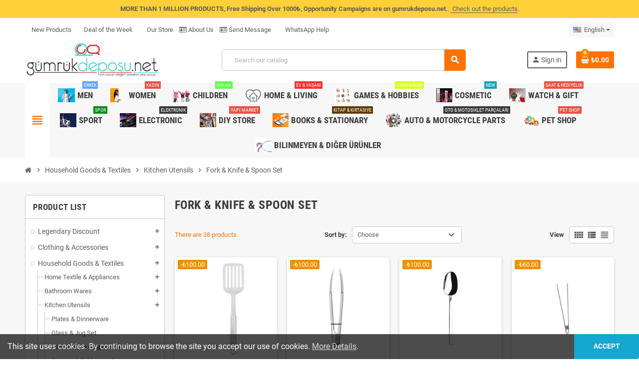

--- FILE ---
content_type: text/html; charset=utf-8
request_url: https://gumrukdeposu.net/en/227-fork-knife-spoon-set
body_size: 28827
content:
<!doctype html>
<html lang="en-US">
  <head>
    
      
  <meta charset="utf-8">
  <meta name="theme-color" content="#f9f2e8">


  <meta http-equiv="x-ua-compatible" content="ie=edge">



<!-- Google Tag Manager -->
<script>(function(w,d,s,l,i){w[l]=w[l]||[];w[l].push({'gtm.start':
new Date().getTime(),event:'gtm.js'});var f=d.getElementsByTagName(s)[0],
j=d.createElement(s),dl=l!='dataLayer'?'&l='+l:'';j.async=true;j.src=
'https://www.googletagmanager.com/gtm.js?id='+i+dl;f.parentNode.insertBefore(j,f);
})(window,document,'script','dataLayer','GTM-NGVMHKQ');</script>
<!-- End Google Tag Manager -->



  <title>Fork &amp; Knife &amp; Spoon Set</title>
  
    
  
  <meta name="description" content="">
  <meta name="keywords" content="">
        <link rel="canonical" href="https://gumrukdeposu.net/en/227-fork-knife-spoon-set">
    
                  <link rel="alternate" href="https://gumrukdeposu.net/en/227-fork-knife-spoon-set" hreflang="en-us">
              <link rel="alternate" href="https://gumrukdeposu.net/tr/227-catal-bicak-kasik-seti" hreflang="tr-tr">
            

  
    <script type="application/ld+json">
  {
    "@context": "https://schema.org",
    "@type": "Organization",
    "name" : "gumrukdeposu.net",
          "logo": {
        "@type": "ImageObject",
        "url":"https://gumrukdeposu.net/img/logo-1740318397.jpg"
      },
        "url" : "https://gumrukdeposu.net/en/"
  }
</script>

<script type="application/ld+json">
  {
    "@context": "https://schema.org",
    "@type": "WebPage",
    "isPartOf": {
      "@type": "WebSite",
      "url":  "https://gumrukdeposu.net/en/",
      "name": "gumrukdeposu.net"
    },
    "name": "Fork &amp; Knife &amp; Spoon Set",
    "url":  "https://gumrukdeposu.net/en/227-fork-knife-spoon-set"
  }
</script>


  <script type="application/ld+json">
    {
      "@context": "https://schema.org",
      "@type": "BreadcrumbList",
      "itemListElement": [
                  {
            "@type": "ListItem",
            "position": 1,
            "name": "Home",
            "item": "https://gumrukdeposu.net/en/"
          },                  {
            "@type": "ListItem",
            "position": 2,
            "name": "Household Goods &amp; Textiles",
            "item": "https://gumrukdeposu.net/en/60-household-goods-textiles"
          },                  {
            "@type": "ListItem",
            "position": 3,
            "name": "Kitchen Utensils",
            "item": "https://gumrukdeposu.net/en/47-kitchen-utensils"
          },                  {
            "@type": "ListItem",
            "position": 4,
            "name": "Fork &amp; Knife &amp; Spoon Set",
            "item": "https://gumrukdeposu.net/en/227-fork-knife-spoon-set"
          }              ]
    }
  </script>
  
  
  
  <script type="application/ld+json">
  {
    "@context": "https://schema.org",
    "@type": "ItemList",
    "itemListElement": [
              {
          "@type": "ListItem",
          "position": 1,
          "name": "Karaca Apricot Master  Servis spatula",
          "url": "https://gumrukdeposu.net/en/fork-knife-spoon-set/39940-karaca-apricot-master-servis-spatula.html"
        },              {
          "@type": "ListItem",
          "position": 2,
          "name": "Karaca Kilitli Servis Maşası",
          "url": "https://gumrukdeposu.net/en/fork-knife-spoon-set/39939-karaca-kilitli-servis-masasi.html"
        },              {
          "@type": "ListItem",
          "position": 3,
          "name": "Karaca Flame Servis Kaşığı",
          "url": "https://gumrukdeposu.net/en/fork-knife-spoon-set/39938-karaca-flame-servis-kasigi.html"
        },              {
          "@type": "ListItem",
          "position": 4,
          "name": "Kosova Gri Silikon Maşa",
          "url": "https://gumrukdeposu.net/en/fork-knife-spoon-set/39937-kosova-gri-silikon-masa-8691212398744.html"
        },              {
          "@type": "ListItem",
          "position": 5,
          "name": "Vip Ahmet Servis Kaşığı Siyah Gold 2 Adet",
          "url": "https://gumrukdeposu.net/en/fork-knife-spoon-set/39936-vip-ahmet-servis-kasigi-siyah-gold-2-adet.html"
        },              {
          "@type": "ListItem",
          "position": 6,
          "name": "valletta Tekli Isıya Dayanıklı Yanmaz Yapışmaz Silikon Geniş Servis Kepçe",
          "url": "https://gumrukdeposu.net/en/fork-knife-spoon-set/39935-valletta-tekli-isiya-dayanikli-yanmaz-yapismaz-silikon-genis-servis-kepce.html"
        },              {
          "@type": "ListItem",
          "position": 7,
          "name": "valletta Midori Silikon Delikli Salata Kaşığı Siyah",
          "url": "https://gumrukdeposu.net/en/fork-knife-spoon-set/39934-valletta-midori-silikon-delikli-salata-kasigi-siyah.html"
        },              {
          "@type": "ListItem",
          "position": 8,
          "name": "valletta Midori Silikon Spagetti Makarna Kaşığı Siyah",
          "url": "https://gumrukdeposu.net/en/fork-knife-spoon-set/39933-valletta-midori-silikon-spagetti-makarna-kasigi-siyah.html"
        },              {
          "@type": "ListItem",
          "position": 9,
          "name": "valletta Midori Metal Saplı Silikon Uçlu Kilit Sistemli Smart Maşa Siyah",
          "url": "https://gumrukdeposu.net/en/fork-knife-spoon-set/39932-valletta-midori-metal-sapli-silikon-uclu-kilit-sistemli-smart-masa-siyah.html"
        },              {
          "@type": "ListItem",
          "position": 10,
          "name": "Vintage Gri 5 Parça Slikon Mutfak Servis Seti 33cm",
          "url": "https://gumrukdeposu.net/en/fork-knife-spoon-set/39856-vintage-gri-5-parca-slikon-mutfak-servis-seti-33cm.html"
        },              {
          "@type": "ListItem",
          "position": 11,
          "name": "Emsan Yemek Bıçağı 6 Lı",
          "url": "https://gumrukdeposu.net/en/fork-knife-spoon-set/39643-emsan-yemek-bicagi-6-li.html"
        },              {
          "@type": "ListItem",
          "position": 12,
          "name": "copy of Emsan Yemek Çatalı 6 Lı",
          "url": "https://gumrukdeposu.net/en/fork-knife-spoon-set/39642-emsan-yemek-catali-6-li.html"
        },              {
          "@type": "ListItem",
          "position": 13,
          "name": "Emsan Yemek Çatalı 6 Lı",
          "url": "https://gumrukdeposu.net/en/fork-knife-spoon-set/39641-emsan-yemek-catali-6-li.html"
        },              {
          "@type": "ListItem",
          "position": 14,
          "name": "Emsan Tatlı Kaşığı  6 Lı",
          "url": "https://gumrukdeposu.net/en/fork-knife-spoon-set/39640-emsan-tatli-kasigi-6-li.html"
        },              {
          "@type": "ListItem",
          "position": 15,
          "name": "Kahramanlar 30 Parça 6 Kişilik Çatal Kaşık Takımı",
          "url": "https://gumrukdeposu.net/en/fork-knife-spoon-set/39639-kahramanlar-30-parca-6-kisilik-catal-kasik-takimi.html"
        },              {
          "@type": "ListItem",
          "position": 16,
          "name": "Karaca Elegance Pallas Platin 12 Adet Tatlı Bıçağı",
          "url": "https://gumrukdeposu.net/en/fork-knife-spoon-set/39567-karaca-elegance-pallas-platin-12-adet-tatli-bicagi.html"
        },              {
          "@type": "ListItem",
          "position": 17,
          "name": "Karaca Elegance Pallas Platin 12 Adet Yemek Bıçağı",
          "url": "https://gumrukdeposu.net/en/fork-knife-spoon-set/39566-karaca-elegance-pallas-platin-12-adet-yemek-bicagi.html"
        },              {
          "@type": "ListItem",
          "position": 18,
          "name": "Vizyon 6 Lı Çay Kaşığı",
          "url": "https://gumrukdeposu.net/en/fork-knife-spoon-set/39527-vizyon-6-li-cay-kasigi.html"
        },              {
          "@type": "ListItem",
          "position": 19,
          "name": "Vizyon 6 Lı Tatlı Kaşığı",
          "url": "https://gumrukdeposu.net/en/fork-knife-spoon-set/39526-vizyon-6-li-tatli-kasigi.html"
        },              {
          "@type": "ListItem",
          "position": 20,
          "name": "Vizyon 6 Lı Meyve Çatalı",
          "url": "https://gumrukdeposu.net/en/fork-knife-spoon-set/39525-vizyon-6-li-meyve-catali.html"
        },              {
          "@type": "ListItem",
          "position": 21,
          "name": "Vizyon 6 Lı Yemek Bıçağı",
          "url": "https://gumrukdeposu.net/en/fork-knife-spoon-set/39524-vizyon-6-li-yemek-bicagi.html"
        },              {
          "@type": "ListItem",
          "position": 22,
          "name": "Vizyon 6 Lı Yemek Çatalı",
          "url": "https://gumrukdeposu.net/en/fork-knife-spoon-set/39523-vizyon-6-li-yemek-catali.html"
        },              {
          "@type": "ListItem",
          "position": 23,
          "name": "Vizyon 6 Lı Yemek Kaşık",
          "url": "https://gumrukdeposu.net/en/fork-knife-spoon-set/39522-vizyon-6-li-yemek-kasik.html"
        },              {
          "@type": "ListItem",
          "position": 24,
          "name": "12 Parça Premium Lüx Kaşık Seti",
          "url": "https://gumrukdeposu.net/en/fork-knife-spoon-set/39444-72-parca-premium-lux-catal-bicak-kasik-seti.html"
        },              {
          "@type": "ListItem",
          "position": 25,
          "name": "Victorinox 6.7503 SwissClassic 6cm Şekillendirme Bıçağı",
          "url": "https://gumrukdeposu.net/en/fork-knife-spoon-set/38334-victorinox-67503-swissclassic-6cm-sekillendirme-bicagi.html"
        },              {
          "@type": "ListItem",
          "position": 26,
          "name": "Emsan Gold Ay Işığı Yemek Bıçağı",
          "url": "https://gumrukdeposu.net/en/fork-knife-spoon-set/38236-emsan-gold-ay-isigi-yemek-bicagi.html"
        },              {
          "@type": "ListItem",
          "position": 27,
          "name": "Emsan Gold Ay Işığı Çatal",
          "url": "https://gumrukdeposu.net/en/fork-knife-spoon-set/38235-emsan-gold-ay-isigi-catal.html"
        },              {
          "@type": "ListItem",
          "position": 28,
          "name": "Emsan Gold Yemek Kaşığı",
          "url": "https://gumrukdeposu.net/en/fork-knife-spoon-set/38234-emsan-gold-yemek-kasigi.html"
        }          ]
  }
</script>

  
  
    
                
                            
        <link rel="next" href="https://gumrukdeposu.net/en/227-fork-knife-spoon-set?page=2">  

  
    <meta property="og:title" content="Fork &amp; Knife &amp; Spoon Set" />
    <meta property="og:description" content="" />
    <meta property="og:url" content="https://gumrukdeposu.net/en/227-fork-knife-spoon-set" />
    <meta property="og:site_name" content="gumrukdeposu.net" />
    <meta property="og:type" content="website" />  



  <meta name="viewport" content="width=device-width, initial-scale=1, shrink-to-fit=no, maximum-scale=5">



  <link rel="icon" type="image/vnd.microsoft.icon" href="https://gumrukdeposu.net/img/favicon.ico?1740318397">
  <link rel="shortcut icon" type="image/x-icon" href="https://gumrukdeposu.net/img/favicon.ico?1740318397">



    <link rel="preload" href="https://gumrukdeposu.net/themes/ZOneTheme/assets/fonts/cca377.woff" as="font" type="font/woff" crossorigin>
  <link rel="preload" href="https://gumrukdeposu.net/themes/ZOneTheme/assets/fonts/b5a0a0.woff" as="font" type="font/woff" crossorigin>
  <link rel="preload" href="https://gumrukdeposu.net/themes/ZOneTheme/assets/fonts/cff684.woff2" as="font" type="font/woff2" crossorigin>
  <link rel="preload" href="https://gumrukdeposu.net/themes/ZOneTheme/assets/fonts/b1ea34.woff" as="font" type="font/woff" crossorigin>
  <link rel="preload" href="https://gumrukdeposu.net/themes/ZOneTheme/assets/fonts/20fd17.woff2" as="font" type="font/woff2" crossorigin>
  <link rel="preload" href="https://gumrukdeposu.net/themes/ZOneTheme/assets/fonts/63782d.woff" as="font" type="font/woff" crossorigin>
  <link rel="preload" href="https://gumrukdeposu.net/themes/ZOneTheme/assets/fonts/657e60.woff" as="font" type="font/woff" crossorigin>



    <link rel="stylesheet" href="https://gumrukdeposu.net/themes/ZOneTheme/assets/css/theme.css" type="text/css" media="all">
  <link rel="stylesheet" href="https://gumrukdeposu.net/themes/ZOneTheme/modules/blockreassurance/views/dist/front.css" type="text/css" media="all">
  <link rel="stylesheet" href="https://gumrukdeposu.net/modules/ps_socialfollow/views/css/ps_socialfollow.css" type="text/css" media="all">
  <link rel="stylesheet" href="https://gumrukdeposu.net/themes/ZOneTheme/modules/ps_searchbar/ps_searchbar.css" type="text/css" media="all">
  <link rel="stylesheet" href="https://gumrukdeposu.net/themes/ZOneTheme/modules/productcomments/views/css/productcomments.css" type="text/css" media="all">
  <link rel="stylesheet" href="https://gumrukdeposu.net/js/jquery/ui/themes/base/minified/jquery-ui.min.css" type="text/css" media="all">
  <link rel="stylesheet" href="https://gumrukdeposu.net/js/jquery/ui/themes/base/minified/jquery.ui.theme.min.css" type="text/css" media="all">
  <link rel="stylesheet" href="https://gumrukdeposu.net/themes/ZOneTheme/assets/css/custom.css" type="text/css" media="all">




    <script type="text/javascript">
        var prestashop = {"cart":{"products":[],"totals":{"total":{"type":"total","label":"Total","amount":0,"value":"\u20ba0.00"},"total_including_tax":{"type":"total","label":"Total (tax incl.)","amount":0,"value":"\u20ba0.00"},"total_excluding_tax":{"type":"total","label":"Total (tax excl.)","amount":0,"value":"\u20ba0.00"}},"subtotals":{"products":{"type":"products","label":"Subtotal","amount":0,"value":"\u20ba0.00"},"discounts":null,"shipping":{"type":"shipping","label":"Shipping","amount":0,"value":""},"tax":null},"products_count":0,"summary_string":"0 items","vouchers":{"allowed":1,"added":[]},"discounts":[],"minimalPurchase":0,"minimalPurchaseRequired":""},"currency":{"id":1,"name":"Turkish Lira","iso_code":"TRY","iso_code_num":"949","sign":"\u20ba"},"customer":{"lastname":null,"firstname":null,"email":null,"birthday":null,"newsletter":null,"newsletter_date_add":null,"optin":null,"website":null,"company":null,"siret":null,"ape":null,"is_logged":false,"gender":{"type":null,"name":null},"addresses":[]},"country":{"id_zone":"9","id_currency":"1","call_prefix":"90","iso_code":"TR","active":"1","contains_states":"1","need_identification_number":"1","need_zip_code":"0","zip_code_format":"","display_tax_label":"1","name":"T\u00fcrkiye","id":209},"language":{"name":"English (English)","iso_code":"en","locale":"en-US","language_code":"en-us","active":"1","is_rtl":"0","date_format_lite":"m\/d\/Y","date_format_full":"m\/d\/Y H:i:s","id":1},"page":{"title":"","canonical":"https:\/\/gumrukdeposu.net\/en\/227-fork-knife-spoon-set","meta":{"title":"Fork & Knife & Spoon Set","description":"","keywords":"","robots":"index"},"page_name":"category","body_classes":{"lang-en":true,"lang-rtl":false,"country-TR":true,"currency-TRY":true,"layout-left-column":true,"page-category":true,"tax-display-enabled":true,"page-customer-account":false,"category-id-227":true,"category-Fork & Knife & Spoon Set":true,"category-id-parent-47":true,"category-depth-level-4":true},"admin_notifications":[],"password-policy":{"feedbacks":{"0":"Very weak","1":"Weak","2":"Average","3":"Strong","4":"Very strong","Straight rows of keys are easy to guess":"Straight rows of keys are easy to guess","Short keyboard patterns are easy to guess":"Short keyboard patterns are easy to guess","Use a longer keyboard pattern with more turns":"Use a longer keyboard pattern with more turns","Repeats like \"aaa\" are easy to guess":"Repeats like \"aaa\" are easy to guess","Repeats like \"abcabcabc\" are only slightly harder to guess than \"abc\"":"Repeats like \"abcabcabc\" are only slightly harder to guess than \"abc\"","Sequences like abc or 6543 are easy to guess":"Sequences like \"abc\" or \"6543\" are easy to guess.","Recent years are easy to guess":"Recent years are easy to guess","Dates are often easy to guess":"Dates are often easy to guess","This is a top-10 common password":"This is a top-10 common password","This is a top-100 common password":"This is a top-100 common password","This is a very common password":"This is a very common password","This is similar to a commonly used password":"This is similar to a commonly used password","A word by itself is easy to guess":"A word by itself is easy to guess","Names and surnames by themselves are easy to guess":"Names and surnames by themselves are easy to guess","Common names and surnames are easy to guess":"Common names and surnames are easy to guess","Use a few words, avoid common phrases":"Use a few words, avoid common phrases","No need for symbols, digits, or uppercase letters":"No need for symbols, digits, or uppercase letters","Avoid repeated words and characters":"Avoid repeated words and characters","Avoid sequences":"Avoid sequences","Avoid recent years":"Avoid recent years","Avoid years that are associated with you":"Avoid years that are associated with you","Avoid dates and years that are associated with you":"Avoid dates and years that are associated with you","Capitalization doesn't help very much":"Capitalization doesn't help very much","All-uppercase is almost as easy to guess as all-lowercase":"All-uppercase is almost as easy to guess as all-lowercase","Reversed words aren't much harder to guess":"Reversed words aren't much harder to guess","Predictable substitutions like '@' instead of 'a' don't help very much":"Predictable substitutions like \"@\" instead of \"a\" don't help very much.","Add another word or two. Uncommon words are better.":"Add another word or two. Uncommon words are better."}}},"shop":{"name":"gumrukdeposu.net","logo":"https:\/\/gumrukdeposu.net\/img\/logo-1740318397.jpg","stores_icon":"https:\/\/gumrukdeposu.net\/img\/logo_stores.png","favicon":"https:\/\/gumrukdeposu.net\/img\/favicon.ico"},"core_js_public_path":"\/themes\/","urls":{"base_url":"https:\/\/gumrukdeposu.net\/","current_url":"https:\/\/gumrukdeposu.net\/en\/227-fork-knife-spoon-set","shop_domain_url":"https:\/\/gumrukdeposu.net","img_ps_url":"https:\/\/gumrukdeposu.net\/img\/","img_cat_url":"https:\/\/gumrukdeposu.net\/img\/c\/","img_lang_url":"https:\/\/gumrukdeposu.net\/img\/l\/","img_prod_url":"https:\/\/gumrukdeposu.net\/img\/p\/","img_manu_url":"https:\/\/gumrukdeposu.net\/img\/m\/","img_sup_url":"https:\/\/gumrukdeposu.net\/img\/su\/","img_ship_url":"https:\/\/gumrukdeposu.net\/img\/s\/","img_store_url":"https:\/\/gumrukdeposu.net\/img\/st\/","img_col_url":"https:\/\/gumrukdeposu.net\/img\/co\/","img_url":"https:\/\/gumrukdeposu.net\/themes\/ZOneTheme\/assets\/img\/","css_url":"https:\/\/gumrukdeposu.net\/themes\/ZOneTheme\/assets\/css\/","js_url":"https:\/\/gumrukdeposu.net\/themes\/ZOneTheme\/assets\/js\/","pic_url":"https:\/\/gumrukdeposu.net\/upload\/","theme_assets":"https:\/\/gumrukdeposu.net\/themes\/ZOneTheme\/assets\/","theme_dir":"https:\/\/gumrukdeposu.net\/themes\/ZOneTheme\/","pages":{"address":"https:\/\/gumrukdeposu.net\/en\/address","addresses":"https:\/\/gumrukdeposu.net\/en\/addresses","authentication":"https:\/\/gumrukdeposu.net\/en\/introduction","manufacturer":"https:\/\/gumrukdeposu.net\/en\/manufacturers","cart":"https:\/\/gumrukdeposu.net\/en\/card","category":"https:\/\/gumrukdeposu.net\/en\/index.php?controller=category","cms":"https:\/\/gumrukdeposu.net\/en\/index.php?controller=cms","contact":"https:\/\/gumrukdeposu.net\/en\/contact-us","discount":"https:\/\/gumrukdeposu.net\/en\/discount","guest_tracking":"https:\/\/gumrukdeposu.net\/en\/guest-tracking","history":"https:\/\/gumrukdeposu.net\/en\/order-history","identity":"https:\/\/gumrukdeposu.net\/en\/id","index":"https:\/\/gumrukdeposu.net\/en\/","my_account":"https:\/\/gumrukdeposu.net\/en\/my-account","order_confirmation":"https:\/\/gumrukdeposu.net\/en\/order-confirmation","order_detail":"https:\/\/gumrukdeposu.net\/en\/index.php?controller=order-detail","order_follow":"https:\/\/gumrukdeposu.net\/en\/order-tracking","order":"https:\/\/gumrukdeposu.net\/en\/order","order_return":"https:\/\/gumrukdeposu.net\/en\/index.php?controller=order-return","order_slip":"https:\/\/gumrukdeposu.net\/en\/cross-of-the-order","pagenotfound":"https:\/\/gumrukdeposu.net\/en\/customs-goods-auction","password":"https:\/\/gumrukdeposu.net\/en\/i-forgot-my-password","pdf_invoice":"https:\/\/gumrukdeposu.net\/en\/index.php?controller=pdf-invoice","pdf_order_return":"https:\/\/gumrukdeposu.net\/en\/index.php?controller=pdf-order-return","pdf_order_slip":"https:\/\/gumrukdeposu.net\/en\/index.php?controller=pdf-order-slip","prices_drop":"https:\/\/gumrukdeposu.net\/en\/look-at-prices","product":"https:\/\/gumrukdeposu.net\/en\/index.php?controller=product","registration":"https:\/\/gumrukdeposu.net\/en\/index.php?controller=registration","search":"https:\/\/gumrukdeposu.net\/en\/search","sitemap":"https:\/\/gumrukdeposu.net\/en\/sitemap","stores":"https:\/\/gumrukdeposu.net\/en\/stores","supplier":"https:\/\/gumrukdeposu.net\/en\/suppliers","new_products":"https:\/\/gumrukdeposu.net\/en\/new-products","brands":"https:\/\/gumrukdeposu.net\/en\/manufacturers","register":"https:\/\/gumrukdeposu.net\/en\/index.php?controller=registration","order_login":"https:\/\/gumrukdeposu.net\/en\/order?login=1"},"alternative_langs":{"en-us":"https:\/\/gumrukdeposu.net\/en\/227-fork-knife-spoon-set","tr-tr":"https:\/\/gumrukdeposu.net\/tr\/227-catal-bicak-kasik-seti"},"actions":{"logout":"https:\/\/gumrukdeposu.net\/en\/?mylogout="},"no_picture_image":{"bySize":{"cart_default":{"url":"https:\/\/gumrukdeposu.net\/img\/p\/en-default-cart_default.jpg","width":90,"height":90},"small_default":{"url":"https:\/\/gumrukdeposu.net\/img\/p\/en-default-small_default.jpg","width":90,"height":90},"home_default":{"url":"https:\/\/gumrukdeposu.net\/img\/p\/en-default-home_default.jpg","width":280,"height":280},"medium_default":{"url":"https:\/\/gumrukdeposu.net\/img\/p\/en-default-medium_default.jpg","width":450,"height":450},"large_default":{"url":"https:\/\/gumrukdeposu.net\/img\/p\/en-default-large_default.jpg","width":800,"height":800}},"small":{"url":"https:\/\/gumrukdeposu.net\/img\/p\/en-default-cart_default.jpg","width":90,"height":90},"medium":{"url":"https:\/\/gumrukdeposu.net\/img\/p\/en-default-home_default.jpg","width":280,"height":280},"large":{"url":"https:\/\/gumrukdeposu.net\/img\/p\/en-default-large_default.jpg","width":800,"height":800},"legend":""}},"configuration":{"display_taxes_label":true,"display_prices_tax_incl":true,"is_catalog":false,"show_prices":true,"opt_in":{"partner":false},"quantity_discount":{"type":"discount","label":"Unit discount"},"voucher_enabled":1,"return_enabled":1},"field_required":[],"breadcrumb":{"links":[{"title":"Home","url":"https:\/\/gumrukdeposu.net\/en\/"},{"title":"Household Goods & Textiles","url":"https:\/\/gumrukdeposu.net\/en\/60-household-goods-textiles"},{"title":"Kitchen Utensils","url":"https:\/\/gumrukdeposu.net\/en\/47-kitchen-utensils"},{"title":"Fork & Knife & Spoon Set","url":"https:\/\/gumrukdeposu.net\/en\/227-fork-knife-spoon-set"}],"count":4},"link":{"protocol_link":"https:\/\/","protocol_content":"https:\/\/"},"time":1769231987,"static_token":"b93c10899649a2388808acb9cc7248d2","token":"d3f6ea445607dd9aeb40501254d3f9fb","debug":false,"modules":{"zonethememanager":{"progress_bar":0,"boxed_layout":false,"lazy_loading":true,"sidebar_cart":1,"sidebar_navigation":1,"product_countdown":1,"svg_logo":false,"svg_width":"150px","sticky_menu":1,"sticky_mobile":0,"mobile_megamenu":false,"product_quickview":1,"product_addtocart":1,"product_details":1,"product_grid_columns":4,"body_classes":"no-customer-address","is_mobile":false,"product_grid_desc":"","product_grid_available":0,"product_grid_colors":0,"cat_image":1,"cat_description":1,"cat_expand_desc":1,"cat_subcategories":1,"cat_default_view":"grid","product_info_layout":"tabs","product_qty_add_inline":true,"product_actions_position":false,"product_image_zoom":1,"product_attr_combinations":false,"product_attr_swatches":true,"product_attr_default":false,"checkout_login_first":1,"is_quickview":false,"ps_legalcompliance_spl":false,"enabled_pm_advancedsearch4":false,"psDimensionUnit":"cm","assetsFonts":"https:\/\/gumrukdeposu.net\/themes\/ZOneTheme\/assets\/fonts\/"}}};
        var psemailsubscription_subscription = "https:\/\/gumrukdeposu.net\/en\/module\/ps_emailsubscription\/subscription";
        var psr_icon_color = "#F19D76";
        var varBreadcrumbLinks = ["https:\/\/gumrukdeposu.net\/en\/","https:\/\/gumrukdeposu.net\/en\/60-household-goods-textiles","https:\/\/gumrukdeposu.net\/en\/47-kitchen-utensils","https:\/\/gumrukdeposu.net\/en\/227-fork-knife-spoon-set"];
        var varCategoryTreeController = "https:\/\/gumrukdeposu.net\/en\/module\/zonethememanager\/categoryTree";
        var varGetFinalDateController = "https:\/\/gumrukdeposu.net\/en\/module\/zonethememanager\/getFinalDate";
        var varGetFinalDateMiniatureController = "https:\/\/gumrukdeposu.net\/en\/module\/zonethememanager\/getFinalDateMiniature";
        var varMenuDropdownContentController = "https:\/\/gumrukdeposu.net\/en\/module\/zonemegamenu\/menuDropdownContent";
        var varPSAjaxCart = 1;
        var varProductCommentGradeController = "https:\/\/gumrukdeposu.net\/en\/module\/zonethememanager\/CommentGrade";
      </script>





  <script async src="https://www.googletagmanager.com/gtag/js?id=UA-59219660-1"></script>
<script>
  window.dataLayer = window.dataLayer || [];
  function gtag(){dataLayer.push(arguments);}
  gtag('js', new Date());
  gtag(
    'config',
    'UA-59219660-1',
    {
      'debug_mode':false
      , 'anonymize_ip': true                }
  );
</script>


<style type="text/css">a, .btn-outline-primary, .btn-outline-primary.disabled, .btn-outline-primary:disabled, .btn-link, .page-link, .text-primary, .products-selection .total-products p, .products-selection .products-sort-order .product-display .display-select .selected, #header .left-nav-trigger .left-nav-icon, #footer .footer-about-us .fa, #footer .footer-about-us .material-icons, .feature .material-icons, .feature .fa, .feature2 a:hover {color: #fb7200} .btn-primary, .btn-primary.disabled, .btn-primary:disabled, .btn-outline-primary:hover, .btn-outline-primary:not(:disabled):not(.disabled):active, .btn-outline-primary:not(:disabled):not(.disabled).active, .show > .btn-outline-primary.dropdown-toggle, .nav-pills .nav-link.active, .nav-pills .show > .nav-link, .page-item.active .page-link, .badge-primary, .progress-bar, .list-group-item.active, .bg-primary, .btn.btn-primary, .btn.btn-primary.disabled, .btn.btn-primary:disabled, .group-span-filestyle .btn-default, .group-span-filestyle .bootstrap-touchspin .btn-touchspin, .bootstrap-touchspin .group-span-filestyle .btn-touchspin, .pagination .page-list .current a, .add-to-cart, .add-to-cart.disabled, .add-to-cart:disabled, .sidebar-currency .currency-list .current .dropdown-item, .sidebar-language .language-list .current .dropdown-item, .pace .pace-progress, .pace-bounce .pace-activity, #header .mobile-header-version .mobile-menu-icon, .banner3:hover, #product-comments-list-pagination ul li.active span {background-color: #fb7200} .btn-primary, .btn-primary.disabled, .btn-primary:disabled, .btn-outline-primary, .btn-outline-primary:hover, .btn-outline-primary:not(:disabled):not(.disabled):active, .btn-outline-primary:not(:disabled):not(.disabled).active, .show > .btn-outline-primary.dropdown-toggle, .page-item.active .page-link, .list-group-item.active, .border-primary, .product-combinations .combination-item.active .switch-cbnt, .product-swatches .swatches-list > li.selected > span, .pace .pace-activity {border-color: #fb7200} .btn-primary:hover, .btn-primary:focus, .btn.btn-primary:hover, .btn-primary:not(:disabled):not(.disabled):active, .btn-primary:not(:disabled):not(.disabled).active, .btn.btn-primary:not(:disabled):not(.disabled):active, .btn.btn-primary:not(:disabled):not(.disabled).active, .add-to-cart:hover, .add-to-cart:not(:disabled):not(.disabled):active, .add-to-cart:not(:disabled):not(.disabled).active {background-color: #c85b00} a:hover, .btn-link:hover, .page-link:hover, .btn-teriary:hover, .btn.btn-teriary:hover, .ui-autocomplete.ui-menu .ui-menu-item .ui-state-focus, .ui-autocomplete.ui-menu .ui-menu-item .ui-state-hover, .dropdown .expand-more:hover, .dropdown a.expand-more:hover, .dropdown-item:hover, .dropdown-item:focus, .checkout-step-order .step-part .edit, .checkout-step-order .step-part.current .part-icon, .checkout-step-order .step-part.current.reachable.complete .part-icon, .page-my-account #content .links a:hover, .active-filters .filter-block .material-icons, .product-price, .price-total, .product-name a:hover, a.product-name:hover, .product-list .product-miniature .grid-hover-btn a, .product-list .product-miniature .grid-hover-btn button, .wishlist-button-add.wishlist-button-product, .main-product-details .product-cover .layer .zoom-in, #product-modal .arrows, .cart-items-review .product-line-grid .product-prices .qty, .st-menu-close:hover, .aone-slideshow .nivoSlider .nivo-directionNav .nivo-prevNav, .aone-slideshow .nivoSlider .nivo-directionNav .nivo-nextNav, #header .left-nav-trigger .left-nav-icon:hover, .feature a:hover, .feature2 .material-icons, .feature2 .fa, .icon-link:hover {color: #f09000} .custom-checkbox input[type="checkbox"]:hover + .check-shape, .custom-radio input[type="radio"]:hover + .check-shape, .custom-checkbox input[type="checkbox"]:checked + .check-shape, .custom-radio input[type="radio"]:checked + .check-shape, .custom-checkbox .check-shape.color .check-circle, .custom-radio .check-shape.color .check-circle, .category-tree > ul > li > a:hover:before, .main-product-details .product-images li.thumb-container .thumb.selected, .product-swatches .swatches-list > li.selected > span.color .check-circle, #product-modal .product-images img.selected, .anav-top .acategory-content .category-subs li a:hover:before, .aone-slideshow .nivoSlider .nivo-controlNav a.active, .banner2 a:before {border-color: #f09000} .custom-checkbox input[type="checkbox"]:checked + .check-shape, .custom-radio input[type="radio"]:checked + .check-shape, .category-tree > ul > li > a:hover:before, .discount-percentage, .discount-amount, .product-flags .product-flag.discount span, .product-flags .product-flag.on-sale span, .add-to-cart.added:after, .main-product-details .scroll-box-arrows .left, .main-product-details .scroll-box-arrows .right, .cart-preview .cart-header .cart-products-count, .slick-prev, .slick-next, .slick-dots li button, .anav-top .acategory-content .category-subs li a:hover:before, .aone-slideshow .nivoSlider .nivo-controlNav a, .aone-popupnewsletter button.close, #header .sticky-icon-cart .cart-products-count, #scrollTopButton .scroll-button, .typoImageSlider .scrollArrows .left, .typoImageSlider .scrollArrows .right {background-color: #f09000} </style>

<style type="text/css">#header .header-logo .logo {
  max-height: 73px;
}
.product-list .grid .product-miniature .product-container {
  height: 100%;
  display: flex;
  flex-direction: column;
}
.product-list .grid .product-miniature .first-block {
  flex: none;
}
.product-list .grid .product-miniature .second-third-block {
  flex: 1;
  display: flex;
  flex-direction: column;
}
.product-list .grid .product-miniature .second-third-block .third-block {
  flex: none;
}
.product-list .grid .product-miniature .second-third-block .second-block {
  flex: 1;
}</style>
                
            <script src="https://apis.google.com/js/platform.js?onload=renderBadge" async defer></script>

            <script>
                window.renderBadge = function() {
                    var ratingBadgeContainer = document.createElement("div");
                    document.body.appendChild(ratingBadgeContainer);
                    window.gapi.load('ratingbadge', function() {
                        window.gapi.ratingbadge.render(ratingBadgeContainer, {"merchant_id":  114324353});
                    });
                }
            </script>
        
    
        



    
  </head>

  <body id="category"
    class="st-wrapper lang-en country-tr currency-try layout-left-column page-category tax-display-enabled category-id-227 category-fork-knife-spoon-set category-id-parent-47 category-depth-level-4
    no-customer-address    "
  >
  
  <!-- Google Tag Manager (noscript) -->
<noscript><iframe src="https://www.googletagmanager.com/ns.html?id=GTM-NGVMHKQ"
height="0" width="0" style="display:none;visibility:hidden"></iframe></noscript>
<!-- End Google Tag Manager (noscript) -->
  
    
      
    

    
        <div class="st-menu st-effect-left" data-st-menu>
    <div class="st-menu-close d-flex" data-close-st-menu><i class="material-icons">close</i></div>
    <div class="st-menu-title h4">
      Menu
    </div>

          <div class="js-sidebar-category-tree sidebar-menu">
  <div class="waiting-load-categories"></div>
</div>
    
    <div id="js-header-phone-sidebar" class="sidebar-header-phone js-hidden"></div>
    <div id="js-account-sidebar" class="sidebar-account text-center user-info js-hidden"></div>
    <div id="js-language-sidebar" class="sidebar-language js-hidden"></div>
    <div id="js-left-currency-sidebar" class="sidebar-currency js-hidden"></div>
  </div>
    

    <main id="page" class="st-pusher ">

      
              

      <header id="header">
        
          

  <!-- desktop header -->
  <div class="desktop-header-version">
    
      <div class="header-banner clearfix">
        <div class="header-event-banner" style="background-color: #ffd038;">
  <div class="container">
    <div class="header-event-banner-wrapper">
      <p><strong>MORE THAN 1 MILLION PRODUCTS, Free Shipping Over 1000₺, Opportunity Campaigns are on gumrukdeposu.net.</strong>. <a href="#"> Check out the products</a>.</p>
    </div>
  </div>
</div>


      </div>
    

    
      <div class="header-nav clearfix">
        <div class="container">
          <div class="header-nav-wrapper d-flex align-items-center justify-content-between">
            <div class="left-nav d-flex">
              <div class="header-phone js-header-phone-source">
	<ul>
<li><i class="material-icons"></i><a href="https://gumrukdeposu.net/en/new-products">New Products</a></li>
<li><i class="material-icons"></i><a href="#">Deal of the Week</a></li>
<li><a href="https://gumrukdeposu.net/en/stores"><i class="material-icons"></i> Our Store</a></li>
<li><a href="https://gumrukdeposu.net/en/content/4-about-us"><i class="fa fa-id-card-o"></i> About Us</a></li>
<li><a href="https://gumrukdeposu.net/en/contact-us"><i class="fa fa-id-card-o"></i> Send Message</a></li>
<li><a href="https://wa.me/+905394970303"><i class="material-icons"></i> WhatsApp Help</a></li>
</ul>
</div>

            </div>
            <div class="right-nav d-flex">
              <div class="language-selector-wrapper">
  <div class="language-selector dropdown js-dropdown">
    <div class="desktop-dropdown">
      <span id="language-selector-label" class="hidden-md-up">Language:</span>
      <button class="btn-unstyle dropdown-current expand-more dropdown-toggle" data-bs-toggle="dropdown" data-offset="0,2px" aria-haspopup="true" aria-expanded="false" aria-label="Language dropdown">
        <span><img src="https://gumrukdeposu.net/img/l/1.jpg" alt="English" width="16" height="11"></span>
        <span>&nbsp;&nbsp;English</span>
      </button>
      <div class="dropdown-menu js-language-source" aria-labelledby="language-selector-label">
        <ul class="language-list">
                      <li  class="current" >
              <a href="https://gumrukdeposu.net/en/227-fork-knife-spoon-set" title="English (English)" class="dropdown-item" data-iso-code="en">
                <span class="l-name">
                  <span><img src="https://gumrukdeposu.net/img/l/1.jpg" alt="English" width="16" height="11"></span>
                  <span>&nbsp;&nbsp;English</span>
                </span>
                <span class="l-code">en</span>
              </a>
            </li>
                      <li >
              <a href="https://gumrukdeposu.net/tr/227-catal-bicak-kasik-seti" title="Türkçe (Turkish)" class="dropdown-item" data-iso-code="tr">
                <span class="l-name">
                  <span><img src="https://gumrukdeposu.net/img/l/2.jpg" alt="Türkçe" width="16" height="11"></span>
                  <span>&nbsp;&nbsp;Türkçe</span>
                </span>
                <span class="l-code">tr</span>
              </a>
            </li>
                  </ul>
      </div>
    </div>
  </div>
</div>

            </div>
          </div>
        </div>
      </div>
    

    
      <div class="main-header clearfix">
        <div class="container">
          <div class="header-wrapper d-flex align-items-center">

            
              <div class="header-logo">
                
  <a href="https://gumrukdeposu.net/en/" title="gumrukdeposu.net">
          <img class="logo" src="https://gumrukdeposu.net/img/logo-1740318397.jpg" alt="gumrukdeposu.net" width="396" height="106">
      </a>

              </div>
            

            
              <div class="header-right">
                <div class="display-top align-items-center d-flex flex-wrap flex-lg-nowrap justify-content-end">
                  <!-- Block search module TOP -->
<div class="searchbar-wrapper">
  <div id="search_widget" class="js-search-source" data-search-controller-url="//gumrukdeposu.net/en/search">
    <div class="search-widget ui-front">
      <form method="get" action="//gumrukdeposu.net/en/search">
        <input type="hidden" name="controller" value="search">
        <input class="form-control" type="text" name="s" value="" placeholder="Search our catalog" aria-label="Search">
        <button type="submit" class="btn-primary">
          <i class="material-icons search">search</i>
        </button>
      </form>
    </div>
  </div>
</div>
<!-- /Block search module TOP -->
<div class="customer-signin-module">
  <div class="user-info">
          <div class="js-account-source">
        <ul>
          <li>
            <div class="account-link">
              <a
                href="https://gumrukdeposu.net/en/introduction"
                title="Log in to your customer account"
                rel="nofollow"
              >
                <i class="material-icons">person</i><span>Sign in</span>
              </a>
            </div>
          </li>
        </ul>
      </div>
      </div>
</div><div class="shopping-cart-module">
  <div class="blockcart cart-preview" data-refresh-url="//gumrukdeposu.net/en/module/ps_shoppingcart/ajax" data-sidebar-cart-trigger>
    <ul class="cart-header">
      <li data-header-cart-source>
        <a href="//gumrukdeposu.net/en/card?action=show" class="cart-link btn-primary" rel="nofollow" aria-label="Shopping cart link containing 0 product(s)">
          <span class="cart-design"><i class="fa fa-shopping-basket" aria-hidden="true"></i><span class="cart-products-count">0</span></span>
          <span class="cart-total-value">₺0.00</span>
        </a>
      </li>
    </ul>

          <div class="cart-dropdown" data-shopping-cart-source>
  <div class="cart-dropdown-wrapper">
    <div class="cart-title h4">Shopping Cart</div>
          <div class="no-items">
        There are no more items in your cart
      </div>
      </div>
  <div class="js-cart-update-quantity page-loading-overlay cart-overview-loading">
    <div class="page-loading-backdrop d-flex align-items-center justify-content-center">
      <span class="uil-spin-css"><span><span></span></span><span><span></span></span><span><span></span></span><span><span></span></span><span><span></span></span><span><span></span></span><span><span></span></span><span><span></span></span></span>
    </div>
  </div>
</div>
      </div>
</div>

                </div>
              </div>
            

          </div>
        </div>
      </div>
    

    
      <div class="header-bottom clearfix">
        <div class="header-main-menu" id="header-main-menu" data-sticky-menu>
          <div class="container">
            <div class="header-main-menu-wrapper">
                              <div class="left-nav-trigger" data-left-nav-trigger>
                  <div class="left-nav-icon d-flex align-items-center justify-content-center">
                    <i class="material-icons">view_headline</i>
                  </div>
                </div>
                            <div class="sticky-icon-cart" data-sticky-cart data-sidebar-cart-trigger></div>
                <div id="amegamenu" class="">
    <ul class="anav-top js-ajax-mega-menu">
          <li class="amenu-item plex " data-id-menu="2">
        <a href="#" class="amenu-link" >          <img src="https://gumrukdeposu.net/modules/zonemegamenu/views/img/title_images/2.jpg" alt="Men" width="302" height="250" />          <span>Men</span>
          <sup style="background-color:#64a2ff;">Erkek</sup>        </a>
                  <div class="adropdown adrd3">
            <div class="js-dropdown-content" data-id-menu="2"></div>
          </div>
              </li>
          <li class="amenu-item plex " data-id-menu="9">
        <a href="#" class="amenu-link" >          <img src="https://gumrukdeposu.net/modules/zonemegamenu/views/img/title_images/9.jpg" alt="Women" width="421" height="359" />          <span>Women</span>
          <sup style="background-color:#e95144;">Kadın</sup>        </a>
                  <div class="adropdown adrd3">
            <div class="js-dropdown-content" data-id-menu="9"></div>
          </div>
              </li>
          <li class="amenu-item plex " data-id-menu="10">
        <a href="#" class="amenu-link" >          <img src="https://gumrukdeposu.net/modules/zonemegamenu/views/img/title_images/10.jpg" alt="Children" width="350" height="293" />          <span>Children</span>
          <sup style="background-color:#59ff44;">Çocuk</sup>        </a>
                  <div class="adropdown adrd3">
            <div class="js-dropdown-content" data-id-menu="10"></div>
          </div>
              </li>
          <li class="amenu-item plex " data-id-menu="11">
        <span class="amenu-link">          <img src="https://gumrukdeposu.net/modules/zonemegamenu/views/img/title_images/11.jpg" alt="Home &amp;amp; Living" width="296" height="252" />          <span>Home &amp; Living</span>
          <sup style="background-color:#ff2c30;">Ev &amp; Yaşam</sup>        </span>
                  <div class="adropdown adrd3">
            <div class="js-dropdown-content" data-id-menu="11"></div>
          </div>
              </li>
          <li class="amenu-item plex " data-id-menu="14">
        <span class="amenu-link">          <img src="https://gumrukdeposu.net/modules/zonemegamenu/views/img/title_images/14.jpg" alt="Games &amp;amp; Hobbies" width="421" height="359" />          <span>Games &amp; Hobbies</span>
          <sup style="background-color:#dbff14;">Oyun &amp; Hobi</sup>        </span>
                  <div class="adropdown adrd2">
            <div class="js-dropdown-content" data-id-menu="14"></div>
          </div>
              </li>
          <li class="amenu-item plex " data-id-menu="4">
        <a href="#" class="amenu-link" >          <img src="https://gumrukdeposu.net/modules/zonemegamenu/views/img/title_images/4.jpg" alt="Cosmetic" width="421" height="359" />          <span>Cosmetic</span>
          <sup style="background-color:#139fbd;">NEW</sup>        </a>
                  <div class="adropdown adrd3">
            <div class="js-dropdown-content" data-id-menu="4"></div>
          </div>
              </li>
          <li class="amenu-item plex " data-id-menu="13">
        <span class="amenu-link">          <img src="https://gumrukdeposu.net/modules/zonemegamenu/views/img/title_images/13.jpg" alt="Watch &amp;amp; Gift" width="421" height="359" />          <span>Watch &amp; Gift</span>
          <sup style="background-color:#e95144;">Saat &amp; Hediyelik</sup>        </span>
                  <div class="adropdown adrd1">
            <div class="js-dropdown-content" data-id-menu="13"></div>
          </div>
              </li>
          <li class="amenu-item plex " data-id-menu="12">
        <span class="amenu-link">          <img src="https://gumrukdeposu.net/modules/zonemegamenu/views/img/title_images/12.jpg" alt="Sport" width="421" height="359" />          <span>Sport</span>
          <sup style="background-color:#008b16;">Spor</sup>        </span>
                  <div class="adropdown adrd2">
            <div class="js-dropdown-content" data-id-menu="12"></div>
          </div>
              </li>
          <li class="amenu-item plex " data-id-menu="3">
        <a href="#" class="amenu-link" >          <img src="https://gumrukdeposu.net/modules/zonemegamenu/views/img/title_images/3.jpg" alt="Electronic" width="421" height="359" />          <span>Electronic</span>
          <sup style="background-color:#3b3b3b;">Elektronik</sup>        </a>
                  <div class="adropdown adrd3">
            <div class="js-dropdown-content" data-id-menu="3"></div>
          </div>
              </li>
          <li class="amenu-item plex " data-id-menu="7">
        <a href="#" class="amenu-link" >          <img src="https://gumrukdeposu.net/modules/zonemegamenu/views/img/title_images/7.jpg" alt="DIY Store" width="421" height="359" />          <span>DIY Store</span>
          <sup >Yapı Market</sup>        </a>
                  <div class="adropdown adrd3">
            <div class="js-dropdown-content" data-id-menu="7"></div>
          </div>
              </li>
          <li class="amenu-item plex " data-id-menu="5">
        <a href="#" class="amenu-link" >          <img src="https://gumrukdeposu.net/modules/zonemegamenu/views/img/title_images/5.jpg" alt="Books &amp;amp; Stationary" width="421" height="359" />          <span>Books &amp; Stationary</span>
          <sup style="background-color:#603a00;">Kitap &amp; Kırtasiye</sup>        </a>
                  <div class="adropdown adrd3">
            <div class="js-dropdown-content" data-id-menu="5"></div>
          </div>
              </li>
          <li class="amenu-item plex " data-id-menu="15">
        <span class="amenu-link">          <img src="https://gumrukdeposu.net/modules/zonemegamenu/views/img/title_images/15.jpg" alt="Auto &amp;amp; Motorcycle Parts" width="421" height="359" />          <span>Auto &amp; Motorcycle Parts</span>
          <sup style="background-color:#3b3b3b;">Oto &amp; Motosiklet Parçaları</sup>        </span>
                  <div class="adropdown adrd2">
            <div class="js-dropdown-content" data-id-menu="15"></div>
          </div>
              </li>
          <li class="amenu-item plex " data-id-menu="16">
        <span class="amenu-link">          <img src="https://gumrukdeposu.net/modules/zonemegamenu/views/img/title_images/16.jpg" alt="Pet Shop" width="297" height="255" />          <span>Pet Shop</span>
          <sup style="background-color:#e95144;">Pet Shop</sup>        </span>
                  <div class="adropdown adrd2">
            <div class="js-dropdown-content" data-id-menu="16"></div>
          </div>
              </li>
          <li class="amenu-item plex " data-id-menu="17">
        <span class="amenu-link">          <img src="https://gumrukdeposu.net/modules/zonemegamenu/views/img/title_images/17.jpg" alt="Bilinmeyen &amp;amp; Diğer Ürünler" width="421" height="359" />          <span>Bilinmeyen &amp; Diğer Ürünler</span>
                  </span>
                  <div class="adropdown adrd2">
            <div class="js-dropdown-content" data-id-menu="17"></div>
          </div>
              </li>
        </ul>
  </div>

            </div>
          </div>
        </div>
      </div>
    
  </div>


        
      </header>

      <section id="wrapper">
        
          
<nav class="breadcrumb-wrapper ">
  <div class="container">
    <ol class="breadcrumb" data-depth="4">
              
                      <li class="breadcrumb-item">
                                            <a href="https://gumrukdeposu.net/en/" class="item-name">
                                      <i class="fa fa-home home" aria-hidden="true"></i>
                                      <span>Home</span>
                </a>
                          </li>
                  
              
                      <li class="breadcrumb-item">
                              <span class="separator material-icons">chevron_right</span>
                                            <a href="https://gumrukdeposu.net/en/60-household-goods-textiles" class="item-name">
                                      <span>Household Goods &amp; Textiles</span>
                </a>
                          </li>
                  
              
                      <li class="breadcrumb-item">
                              <span class="separator material-icons">chevron_right</span>
                                            <a href="https://gumrukdeposu.net/en/47-kitchen-utensils" class="item-name">
                                      <span>Kitchen Utensils</span>
                </a>
                          </li>
                  
              
                      <li class="breadcrumb-item">
                              <span class="separator material-icons">chevron_right</span>
                                            <span class="item-name">Fork &amp; Knife &amp; Spoon Set</span>
                          </li>
                  
          </ol>
  </div>
</nav>
        

        
          
<aside id="notifications">
  <div class="notifications-container container">
    
    
    
      </div>
</aside>
        

        

        

        
          <div class="main-content">
            <div class="container">
              <div class="row ">

                
                  <div id="left-column" class="sidebar-column col-12 col-md-4 col-lg-3">
                    <div class="column-wrapper">
                      

<div class="left-categories column-block md-bottom">
  <p class="column-title">Product List</p>
      <div class="category-tree js-category-tree">
      
  <ul><li data-depth="0"><a href="https://gumrukdeposu.net/en/263-legendary-discount" title="Legendary Discount" data-category-id="263"><span>Legendary Discount</span></a><div data-bs-toggle="collapse" data-bs-target="#exCollapsingNavbar263"><i class="material-icons collapse-icon add">add</i><i class="material-icons collapse-icon remove">remove</i></div><div class="category-sub-menu collapse" id="exCollapsingNavbar263">
  <ul><li data-depth="1"><a href="https://gumrukdeposu.net/en/264-single-price-69" title="Single Price 69₺" data-category-id="264"><span>Single Price 69₺</span></a></li><li data-depth="1"><a href="https://gumrukdeposu.net/en/265-single-price-99" title="Single Price 99₺" data-category-id="265"><span>Single Price 99₺</span></a></li><li data-depth="1"><a href="https://gumrukdeposu.net/en/266-single-price-159" title="Single Price 159₺" data-category-id="266"><span>Single Price 159₺</span></a></li></ul></div></li><li data-depth="0"><a href="https://gumrukdeposu.net/en/8-clothing-accessories" title="Clothing &amp; Accessories" data-category-id="8"><span>Clothing &amp; Accessories</span></a><div data-bs-toggle="collapse" data-bs-target="#exCollapsingNavbar8"><i class="material-icons collapse-icon add">add</i><i class="material-icons collapse-icon remove">remove</i></div><div class="category-sub-menu collapse" id="exCollapsingNavbar8">
  <ul><li data-depth="1"><a href="https://gumrukdeposu.net/en/201-man" title="Man" data-category-id="201"><span>Man</span></a><div data-bs-toggle="collapse" data-bs-target="#exCollapsingNavbar201"><i class="material-icons collapse-icon add">add</i><i class="material-icons collapse-icon remove">remove</i></div><div class="category-sub-menu collapse" id="exCollapsingNavbar201">
  <ul><li data-depth="2"><a href="https://gumrukdeposu.net/en/54-top-men-s-clothing" title="Top Men&#039;s Clothing" data-category-id="54"><span>Top Men&#039;s Clothing</span></a><div data-bs-toggle="collapse" data-bs-target="#exCollapsingNavbar54"><i class="material-icons collapse-icon add">add</i><i class="material-icons collapse-icon remove">remove</i></div><div class="category-sub-menu collapse" id="exCollapsingNavbar54">
  <ul><li data-depth="3"><a href="https://gumrukdeposu.net/en/93-shirt" title="Shirt" data-category-id="93"><span>Shirt</span></a></li><li data-depth="3"><a href="https://gumrukdeposu.net/en/94-t-shirt" title="T-Shirt" data-category-id="94"><span>T-Shirt</span></a></li><li data-depth="3"><a href="https://gumrukdeposu.net/en/121-sweatshirts" title="Sweatshirts" data-category-id="121"><span>Sweatshirts</span></a></li><li data-depth="3"><a href="https://gumrukdeposu.net/en/95-cardigan-sweater" title="Cardigan &amp; Sweater" data-category-id="95"><span>Cardigan &amp; Sweater</span></a></li><li data-depth="3"><a href="https://gumrukdeposu.net/en/119-fleece" title="Fleece" data-category-id="119"><span>Fleece</span></a></li><li data-depth="3"><a href="https://gumrukdeposu.net/en/96-coat" title="Coat" data-category-id="96"><span>Coat</span></a></li><li data-depth="3"><a href="https://gumrukdeposu.net/en/123-vest" title="Vest" data-category-id="123"><span>Vest</span></a></li><li data-depth="3"><a href="https://gumrukdeposu.net/en/97-jacket" title="Jacket" data-category-id="97"><span>Jacket</span></a></li><li data-depth="3"><a href="https://gumrukdeposu.net/en/98-suit" title="Suit" data-category-id="98"><span>Suit</span></a></li><li data-depth="3"><a href="https://gumrukdeposu.net/en/172-esofman-takimi" title="Eşofman Takımı" data-category-id="172"><span>Eşofman Takımı</span></a></li><li data-depth="3"><a href="https://gumrukdeposu.net/en/104-underwear" title="Underwear" data-category-id="104"><span>Underwear</span></a></li><li data-depth="3"><a href="https://gumrukdeposu.net/en/262-kravat" title="Kravat" data-category-id="262"><span>Kravat</span></a></li></ul></div></li><li data-depth="2"><a href="https://gumrukdeposu.net/en/9-clothing-male" title="Clothing Male" data-category-id="9"><span>Clothing Male</span></a><div data-bs-toggle="collapse" data-bs-target="#exCollapsingNavbar9"><i class="material-icons collapse-icon add">add</i><i class="material-icons collapse-icon remove">remove</i></div><div class="category-sub-menu collapse" id="exCollapsingNavbar9">
  <ul><li data-depth="3"><a href="https://gumrukdeposu.net/en/99-jeans" title="Jeans" data-category-id="99"><span>Jeans</span></a></li><li data-depth="3"><a href="https://gumrukdeposu.net/en/100-pants" title="Pants" data-category-id="100"><span>Pants</span></a></li><li data-depth="3"><a href="https://gumrukdeposu.net/en/101-sweatpants" title="Sweatpants" data-category-id="101"><span>Sweatpants</span></a></li><li data-depth="3"><a href="https://gumrukdeposu.net/en/102-shorts-capri" title="Shorts &amp; Capri" data-category-id="102"><span>Shorts &amp; Capri</span></a></li><li data-depth="3"><a href="https://gumrukdeposu.net/en/103-underwear" title="Underwear" data-category-id="103"><span>Underwear</span></a></li><li data-depth="3"><a href="https://gumrukdeposu.net/en/132-erkek-corap" title="Erkek Çorap" data-category-id="132"><span>Erkek Çorap</span></a></li></ul></div></li><li data-depth="2"><a href="https://gumrukdeposu.net/en/16-men-s-shoes" title="Men&#039;s Shoes" data-category-id="16"><span>Men&#039;s Shoes</span></a><div data-bs-toggle="collapse" data-bs-target="#exCollapsingNavbar16"><i class="material-icons collapse-icon add">add</i><i class="material-icons collapse-icon remove">remove</i></div><div class="category-sub-menu collapse" id="exCollapsingNavbar16">
  <ul><li data-depth="3"><a href="https://gumrukdeposu.net/en/203-spor-ayakkabi" title="Spor Ayakkabı" data-category-id="203"><span>Spor Ayakkabı</span></a></li><li data-depth="3"><a href="https://gumrukdeposu.net/en/204-gunluk-ayakkabi" title="Günlük Ayakkabı" data-category-id="204"><span>Günlük Ayakkabı</span></a></li><li data-depth="3"><a href="https://gumrukdeposu.net/en/205-bot" title="Bot" data-category-id="205"><span>Bot</span></a></li></ul></div></li><li data-depth="2"><a href="https://gumrukdeposu.net/en/57-men-s-slippers-sandals" title="Men&#039;s Slippers &amp; Sandals" data-category-id="57"><span>Men&#039;s Slippers &amp; Sandals</span></a></li><li data-depth="2"><a href="https://gumrukdeposu.net/en/126-men-s-fragrance" title="Men&#039;s Fragrance" data-category-id="126"><span>Men&#039;s Fragrance</span></a></li><li data-depth="2"><a href="https://gumrukdeposu.net/en/63-male-accessory" title="Male Accessory" data-category-id="63"><span>Male Accessory</span></a></li><li data-depth="2"><a href="https://gumrukdeposu.net/en/130-erkek-kemer" title="Erkek Kemer" data-category-id="130"><span>Erkek Kemer</span></a></li><li data-depth="2"><a href="https://gumrukdeposu.net/en/131-erkek-cuezdan" title="Erkek Cüzdan" data-category-id="131"><span>Erkek Cüzdan</span></a></li><li data-depth="2"><a href="https://gumrukdeposu.net/en/14-glasses-men" title="Glasses Men" data-category-id="14"><span>Glasses Men</span></a></li></ul></div></li><li data-depth="1"><a href="https://gumrukdeposu.net/en/202-woman" title="Woman" data-category-id="202"><span>Woman</span></a><div data-bs-toggle="collapse" data-bs-target="#exCollapsingNavbar202"><i class="material-icons collapse-icon add">add</i><i class="material-icons collapse-icon remove">remove</i></div><div class="category-sub-menu collapse" id="exCollapsingNavbar202">
  <ul><li data-depth="2"><a href="https://gumrukdeposu.net/en/10-miss-top-clothing" title="Miss Top Clothing" data-category-id="10"><span>Miss Top Clothing</span></a><div data-bs-toggle="collapse" data-bs-target="#exCollapsingNavbar10"><i class="material-icons collapse-icon add">add</i><i class="material-icons collapse-icon remove">remove</i></div><div class="category-sub-menu collapse" id="exCollapsingNavbar10">
  <ul><li data-depth="3"><a href="https://gumrukdeposu.net/en/105-shirt" title="Shirt" data-category-id="105"><span>Shirt</span></a></li><li data-depth="3"><a href="https://gumrukdeposu.net/en/106-t-shirt" title="T-Shirt" data-category-id="106"><span>T-Shirt</span></a></li><li data-depth="3"><a href="https://gumrukdeposu.net/en/122-sweatshirts" title="Sweatshirts" data-category-id="122"><span>Sweatshirts</span></a></li><li data-depth="3"><a href="https://gumrukdeposu.net/en/107-cardigan-sweater" title="Cardigan &amp; Sweater" data-category-id="107"><span>Cardigan &amp; Sweater</span></a></li><li data-depth="3"><a href="https://gumrukdeposu.net/en/120-fleece" title="Fleece" data-category-id="120"><span>Fleece</span></a></li><li data-depth="3"><a href="https://gumrukdeposu.net/en/108-blouse" title="Blouse" data-category-id="108"><span>Blouse</span></a></li><li data-depth="3"><a href="https://gumrukdeposu.net/en/109-vest" title="Vest" data-category-id="109"><span>Vest</span></a></li><li data-depth="3"><a href="https://gumrukdeposu.net/en/110-coat" title="Coat" data-category-id="110"><span>Coat</span></a></li><li data-depth="3"><a href="https://gumrukdeposu.net/en/124-jacket" title="Jacket" data-category-id="124"><span>Jacket</span></a></li><li data-depth="3"><a href="https://gumrukdeposu.net/en/125-coat-jackets" title="Coat &amp; Jackets," data-category-id="125"><span>Coat &amp; Jackets,</span></a></li><li data-depth="3"><a href="https://gumrukdeposu.net/en/111-dress-jumpsuit" title="Dress &amp; Jumpsuit" data-category-id="111"><span>Dress &amp; Jumpsuit</span></a></li><li data-depth="3"><a href="https://gumrukdeposu.net/en/260-takim-giyim" title="Takım Giyim" data-category-id="260"><span>Takım Giyim</span></a></li><li data-depth="3"><a href="https://gumrukdeposu.net/en/112-underwear" title="Underwear" data-category-id="112"><span>Underwear</span></a></li><li data-depth="3"><a href="https://gumrukdeposu.net/en/173-esofman-takimi" title="Eşofman Takımı" data-category-id="173"><span>Eşofman Takımı</span></a></li><li data-depth="3"><a href="https://gumrukdeposu.net/en/261-gecelik-pijama" title="Gecelik &amp; Pijama" data-category-id="261"><span>Gecelik &amp; Pijama</span></a></li></ul></div></li><li data-depth="2"><a href="https://gumrukdeposu.net/en/55-mrs-child-clothing" title="Mrs. Child Clothing" data-category-id="55"><span>Mrs. Child Clothing</span></a><div data-bs-toggle="collapse" data-bs-target="#exCollapsingNavbar55"><i class="material-icons collapse-icon add">add</i><i class="material-icons collapse-icon remove">remove</i></div><div class="category-sub-menu collapse" id="exCollapsingNavbar55">
  <ul><li data-depth="3"><a href="https://gumrukdeposu.net/en/113-jeans" title="Jeans" data-category-id="113"><span>Jeans</span></a></li><li data-depth="3"><a href="https://gumrukdeposu.net/en/114-pants" title="Pants" data-category-id="114"><span>Pants</span></a></li><li data-depth="3"><a href="https://gumrukdeposu.net/en/115-skirt" title="Skirt" data-category-id="115"><span>Skirt</span></a></li><li data-depth="3"><a href="https://gumrukdeposu.net/en/116-tights" title="Tights" data-category-id="116"><span>Tights</span></a></li><li data-depth="3"><a href="https://gumrukdeposu.net/en/117-sweatpants" title="Sweatpants" data-category-id="117"><span>Sweatpants</span></a></li><li data-depth="3"><a href="https://gumrukdeposu.net/en/129-shorts" title="Shorts" data-category-id="129"><span>Shorts</span></a></li><li data-depth="3"><a href="https://gumrukdeposu.net/en/118-underwear" title="Underwear" data-category-id="118"><span>Underwear</span></a></li><li data-depth="3"><a href="https://gumrukdeposu.net/en/133-bayan-corap" title="Bayan Çorap" data-category-id="133"><span>Bayan Çorap</span></a></li></ul></div></li><li data-depth="2"><a href="https://gumrukdeposu.net/en/17-ladies-shoes" title="Ladies Shoes" data-category-id="17"><span>Ladies Shoes</span></a><div data-bs-toggle="collapse" data-bs-target="#exCollapsingNavbar17"><i class="material-icons collapse-icon add">add</i><i class="material-icons collapse-icon remove">remove</i></div><div class="category-sub-menu collapse" id="exCollapsingNavbar17">
  <ul><li data-depth="3"><a href="https://gumrukdeposu.net/en/207-topuklu-ayakkabi" title="Topuklu Ayakkabı" data-category-id="207"><span>Topuklu Ayakkabı</span></a></li><li data-depth="3"><a href="https://gumrukdeposu.net/en/208-spor-ayakkabi" title="Spor Ayakkabı" data-category-id="208"><span>Spor Ayakkabı</span></a></li><li data-depth="3"><a href="https://gumrukdeposu.net/en/209-bot-cizme" title="Bot &amp; Çizme" data-category-id="209"><span>Bot &amp; Çizme</span></a></li><li data-depth="3"><a href="https://gumrukdeposu.net/en/210-gunluk-ayakkabi" title="Günlük Ayakkabı" data-category-id="210"><span>Günlük Ayakkabı</span></a></li></ul></div></li><li data-depth="2"><a href="https://gumrukdeposu.net/en/73-womens-swimwear-bikini" title="Womens Swimwear &amp; Bikini" data-category-id="73"><span>Womens Swimwear &amp; Bikini</span></a></li><li data-depth="2"><a href="https://gumrukdeposu.net/en/56-lady-slipper-sandals" title="Lady Slipper &amp; Sandals" data-category-id="56"><span>Lady Slipper &amp; Sandals</span></a></li><li data-depth="2"><a href="https://gumrukdeposu.net/en/127-women-perfume" title="Women Perfume" data-category-id="127"><span>Women Perfume</span></a></li><li data-depth="2"><a href="https://gumrukdeposu.net/en/13-mrs-accessories" title="Mrs. Accessories" data-category-id="13"><span>Mrs. Accessories</span></a></li><li data-depth="2"><a href="https://gumrukdeposu.net/en/128-mrs-glasses" title="Mrs. Glasses" data-category-id="128"><span>Mrs. Glasses</span></a></li><li data-depth="2"><a href="https://gumrukdeposu.net/en/175-bayan-cuezdan" title="Bayan Cüzdan" data-category-id="175"><span>Bayan Cüzdan</span></a></li><li data-depth="2"><a href="https://gumrukdeposu.net/en/58-lady-handbag" title="Lady Handbag" data-category-id="58"><span>Lady Handbag</span></a></li><li data-depth="2"><a href="https://gumrukdeposu.net/en/15-scarf" title="Scarf" data-category-id="15"><span>Scarf</span></a></li><li data-depth="2"><a href="https://gumrukdeposu.net/en/197-taki" title="Takı" data-category-id="197"><span>Takı</span></a></li></ul></div></li><li data-depth="1"><a href="https://gumrukdeposu.net/en/11-child-baby-supplies" title="Child &amp; Baby Supplies" data-category-id="11"><span>Child &amp; Baby Supplies</span></a><div data-bs-toggle="collapse" data-bs-target="#exCollapsingNavbar11"><i class="material-icons collapse-icon add">add</i><i class="material-icons collapse-icon remove">remove</i></div><div class="category-sub-menu collapse" id="exCollapsingNavbar11">
  <ul><li data-depth="2"><a href="https://gumrukdeposu.net/en/145-erkek-cocuk" title="Erkek Çocuk" data-category-id="145"><span>Erkek Çocuk</span></a><div data-bs-toggle="collapse" data-bs-target="#exCollapsingNavbar145"><i class="material-icons collapse-icon add">add</i><i class="material-icons collapse-icon remove">remove</i></div><div class="category-sub-menu collapse" id="exCollapsingNavbar145">
  <ul><li data-depth="3"><a href="https://gumrukdeposu.net/en/146-ayakkabi" title="Ayakkabı" data-category-id="146"><span>Ayakkabı</span></a></li><li data-depth="3"><a href="https://gumrukdeposu.net/en/140-erkek-cocuk-terlik" title="Erkek Çocuk Terlik" data-category-id="140"><span>Erkek Çocuk Terlik</span></a></li><li data-depth="3"><a href="https://gumrukdeposu.net/en/137-erkek-cocuk-mont-kaban" title="Erkek Çocuk Mont &amp; Kaban" data-category-id="137"><span>Erkek Çocuk Mont &amp; Kaban</span></a></li><li data-depth="3"><a href="https://gumrukdeposu.net/en/152-takim-giyim" title="Takım Giyim" data-category-id="152"><span>Takım Giyim</span></a></li><li data-depth="3"><a href="https://gumrukdeposu.net/en/161-pantolon" title="Pantolon" data-category-id="161"><span>Pantolon</span></a></li><li data-depth="3"><a href="https://gumrukdeposu.net/en/148-uest-giyim" title="Üst Giyim" data-category-id="148"><span>Üst Giyim</span></a></li><li data-depth="3"><a href="https://gumrukdeposu.net/en/151-switshirt" title="Switshirt" data-category-id="151"><span>Switshirt</span></a></li><li data-depth="3"><a href="https://gumrukdeposu.net/en/149-tisoert" title="Tişört" data-category-id="149"><span>Tişört</span></a></li><li data-depth="3"><a href="https://gumrukdeposu.net/en/150-kazak" title="Kazak" data-category-id="150"><span>Kazak</span></a></li><li data-depth="3"><a href="https://gumrukdeposu.net/en/147-sort-mayo" title="Şort &amp; Mayo" data-category-id="147"><span>Şort &amp; Mayo</span></a></li><li data-depth="3"><a href="https://gumrukdeposu.net/en/162-ic-giyim" title="İç Giyim" data-category-id="162"><span>İç Giyim</span></a></li><li data-depth="3"><a href="https://gumrukdeposu.net/en/168-atki-bere" title="Atkı &amp; Bere" data-category-id="168"><span>Atkı &amp; Bere</span></a></li><li data-depth="3"><a href="https://gumrukdeposu.net/en/170-corap" title="Çorap" data-category-id="170"><span>Çorap</span></a></li></ul></div></li><li data-depth="2"><a href="https://gumrukdeposu.net/en/144-kiz-cocuk" title="Kız Çocuk" data-category-id="144"><span>Kız Çocuk</span></a><div data-bs-toggle="collapse" data-bs-target="#exCollapsingNavbar144"><i class="material-icons collapse-icon add">add</i><i class="material-icons collapse-icon remove">remove</i></div><div class="category-sub-menu collapse" id="exCollapsingNavbar144">
  <ul><li data-depth="3"><a href="https://gumrukdeposu.net/en/158-ayakkabi" title="Ayakkabı" data-category-id="158"><span>Ayakkabı</span></a></li><li data-depth="3"><a href="https://gumrukdeposu.net/en/139-kiz-cocuk-terlik" title="Kız Çocuk Terlik" data-category-id="139"><span>Kız Çocuk Terlik</span></a></li><li data-depth="3"><a href="https://gumrukdeposu.net/en/142-kiz-cocuk-elbise" title="Kız Çocuk Elbise" data-category-id="142"><span>Kız Çocuk Elbise</span></a></li><li data-depth="3"><a href="https://gumrukdeposu.net/en/136-kiz-cocuk-mont-kaban" title="Kız Çocuk Mont &amp; Kaban" data-category-id="136"><span>Kız Çocuk Mont &amp; Kaban</span></a></li><li data-depth="3"><a href="https://gumrukdeposu.net/en/154-takim-giyim" title="Takım Giyim" data-category-id="154"><span>Takım Giyim</span></a></li><li data-depth="3"><a href="https://gumrukdeposu.net/en/166-pantolon" title="Pantolon" data-category-id="166"><span>Pantolon</span></a></li><li data-depth="3"><a href="https://gumrukdeposu.net/en/155-goemlek" title="Gömlek" data-category-id="155"><span>Gömlek</span></a></li><li data-depth="3"><a href="https://gumrukdeposu.net/en/156-switshirt" title="Switshirt" data-category-id="156"><span>Switshirt</span></a></li><li data-depth="3"><a href="https://gumrukdeposu.net/en/157-tisoert" title="Tişört" data-category-id="157"><span>Tişört</span></a></li><li data-depth="3"><a href="https://gumrukdeposu.net/en/164-kazak" title="Kazak" data-category-id="164"><span>Kazak</span></a></li><li data-depth="3"><a href="https://gumrukdeposu.net/en/163-tayt" title="Tayt" data-category-id="163"><span>Tayt</span></a></li><li data-depth="3"><a href="https://gumrukdeposu.net/en/159-etek" title="Etek" data-category-id="159"><span>Etek</span></a></li><li data-depth="3"><a href="https://gumrukdeposu.net/en/160-esofman" title="Eşofman" data-category-id="160"><span>Eşofman</span></a></li><li data-depth="3"><a href="https://gumrukdeposu.net/en/153-ic-giyim" title="İç Giyim" data-category-id="153"><span>İç Giyim</span></a></li><li data-depth="3"><a href="https://gumrukdeposu.net/en/143-kiz-cocuk-sort-mayo" title="Kız Çocuk Şort &amp; Mayo" data-category-id="143"><span>Kız Çocuk Şort &amp; Mayo</span></a></li><li data-depth="3"><a href="https://gumrukdeposu.net/en/167-atki-bere" title="Atkı &amp; Bere" data-category-id="167"><span>Atkı &amp; Bere</span></a></li><li data-depth="3"><a href="https://gumrukdeposu.net/en/259-kiz-cocuk-taki" title="Kız  Çocuk Takı" data-category-id="259"><span>Kız  Çocuk Takı</span></a></li><li data-depth="3"><a href="https://gumrukdeposu.net/en/169-corap" title="Çorap" data-category-id="169"><span>Çorap</span></a></li></ul></div></li><li data-depth="2"><a href="https://gumrukdeposu.net/en/65-baby-clothing" title="Baby Clothing" data-category-id="65"><span>Baby Clothing</span></a></li><li data-depth="2"><a href="https://gumrukdeposu.net/en/72-baby-care-products" title="Baby Care Products" data-category-id="72"><span>Baby Care Products</span></a></li><li data-depth="2"><a href="https://gumrukdeposu.net/en/66-top-children-s-clothing" title="Top Children&#039;s Clothing" data-category-id="66"><span>Top Children&#039;s Clothing</span></a></li><li data-depth="2"><a href="https://gumrukdeposu.net/en/67-child-clothing" title="Child Clothing" data-category-id="67"><span>Child Clothing</span></a></li><li data-depth="2"><a href="https://gumrukdeposu.net/en/135-cocuk-kostuemleri" title="Çocuk Kostümleri" data-category-id="135"><span>Çocuk Kostümleri</span></a></li><li data-depth="2"><a href="https://gumrukdeposu.net/en/141-cocuk-coraplari" title="Çocuk Çorapları" data-category-id="141"><span>Çocuk Çorapları</span></a></li><li data-depth="2"><a href="https://gumrukdeposu.net/en/69-children-s-shoes" title="Children&#039;s Shoes" data-category-id="69"><span>Children&#039;s Shoes</span></a></li><li data-depth="2"><a href="https://gumrukdeposu.net/en/68-child-seats-beds" title="Child Seats &amp; Beds" data-category-id="68"><span>Child Seats &amp; Beds</span></a></li><li data-depth="2"><a href="https://gumrukdeposu.net/en/134-oyuncak" title="Oyuncak" data-category-id="134"><span>Oyuncak</span></a></li><li data-depth="2"><a href="https://gumrukdeposu.net/en/70-activity-products" title="Activity Products" data-category-id="70"><span>Activity Products</span></a></li><li data-depth="2"><a href="https://gumrukdeposu.net/en/71-children-s-books" title="Children&#039;s Books" data-category-id="71"><span>Children&#039;s Books</span></a></li><li data-depth="2"><a href="https://gumrukdeposu.net/en/138-cocuk-gerecleri" title="Çocuk Gereçleri" data-category-id="138"><span>Çocuk Gereçleri</span></a></li><li data-depth="2"><a href="https://gumrukdeposu.net/en/198-cocuk-gozluk" title="Çocuk Gözlük" data-category-id="198"><span>Çocuk Gözlük</span></a></li></ul></div></li><li data-depth="1"><a href="https://gumrukdeposu.net/en/26-sports-products" title="Sports Products" data-category-id="26"><span>Sports Products</span></a></li><li data-depth="1"><a href="https://gumrukdeposu.net/en/18-hours-gift" title="Hours &amp; Gift" data-category-id="18"><span>Hours &amp; Gift</span></a></li></ul></div></li><li data-depth="0"><a href="https://gumrukdeposu.net/en/60-household-goods-textiles" title="Household Goods &amp; Textiles" data-category-id="60"><span>Household Goods &amp; Textiles</span></a><div data-bs-toggle="collapse" data-bs-target="#exCollapsingNavbar60"><i class="material-icons collapse-icon add">add</i><i class="material-icons collapse-icon remove">remove</i></div><div class="category-sub-menu collapse" id="exCollapsingNavbar60">
  <ul><li data-depth="1"><a href="https://gumrukdeposu.net/en/225-home-textile-appliances" title="Home Textile &amp; Appliances" data-category-id="225"><span>Home Textile &amp; Appliances</span></a><div data-bs-toggle="collapse" data-bs-target="#exCollapsingNavbar225"><i class="material-icons collapse-icon add">add</i><i class="material-icons collapse-icon remove">remove</i></div><div class="category-sub-menu collapse" id="exCollapsingNavbar225">
  <ul><li data-depth="2"><a href="https://gumrukdeposu.net/en/217-bedroom" title="Bedroom" data-category-id="217"><span>Bedroom</span></a></li><li data-depth="2"><a href="https://gumrukdeposu.net/en/218-carpet-rug" title="Carpet &amp; Rug" data-category-id="218"><span>Carpet &amp; Rug</span></a></li><li data-depth="2"><a href="https://gumrukdeposu.net/en/219-linens-set" title="Linens set" data-category-id="219"><span>Linens set</span></a></li><li data-depth="2"><a href="https://gumrukdeposu.net/en/233-sheet" title="Sheet" data-category-id="233"><span>Sheet</span></a></li><li data-depth="2"><a href="https://gumrukdeposu.net/en/220-quilt-pillow-blanket" title="Quilt &amp; Pillow &amp; Blanket" data-category-id="220"><span>Quilt &amp; Pillow &amp; Blanket</span></a></li><li data-depth="2"><a href="https://gumrukdeposu.net/en/234-pique" title="Pique" data-category-id="234"><span>Pique</span></a></li><li data-depth="2"><a href="https://gumrukdeposu.net/en/221-curtain-sunshade" title="Curtain &amp; Sunshade" data-category-id="221"><span>Curtain &amp; Sunshade</span></a></li><li data-depth="2"><a href="https://gumrukdeposu.net/en/242-table-coffee-table" title="Table &amp; Coffee Table" data-category-id="242"><span>Table &amp; Coffee Table</span></a></li><li data-depth="2"><a href="https://gumrukdeposu.net/en/222-laundry-utensils" title="Laundry Utensils" data-category-id="222"><span>Laundry Utensils</span></a></li><li data-depth="2"><a href="https://gumrukdeposu.net/en/223-regulators" title="Regulators" data-category-id="223"><span>Regulators</span></a></li><li data-depth="2"><a href="https://gumrukdeposu.net/en/224-basket" title="Basket" data-category-id="224"><span>Basket</span></a></li><li data-depth="2"><a href="https://gumrukdeposu.net/en/235-room-fragrances" title="Room Fragrances" data-category-id="235"><span>Room Fragrances</span></a></li><li data-depth="2"><a href="https://gumrukdeposu.net/en/243-luggage-bag" title="Luggage &amp; Bag" data-category-id="243"><span>Luggage &amp; Bag</span></a></li></ul></div></li><li data-depth="1"><a href="https://gumrukdeposu.net/en/212-bathroom-wares" title="Bathroom Wares" data-category-id="212"><span>Bathroom Wares</span></a><div data-bs-toggle="collapse" data-bs-target="#exCollapsingNavbar212"><i class="material-icons collapse-icon add">add</i><i class="material-icons collapse-icon remove">remove</i></div><div class="category-sub-menu collapse" id="exCollapsingNavbar212">
  <ul><li data-depth="2"><a href="https://gumrukdeposu.net/en/213-bathroom-set" title="Bathroom Set" data-category-id="213"><span>Bathroom Set</span></a></li><li data-depth="2"><a href="https://gumrukdeposu.net/en/214-towel-towel-set" title="Towel &amp; Towel Set" data-category-id="214"><span>Towel &amp; Towel Set</span></a></li><li data-depth="2"><a href="https://gumrukdeposu.net/en/215-dressing-gown" title="Dressing gown" data-category-id="215"><span>Dressing gown</span></a></li><li data-depth="2"><a href="https://gumrukdeposu.net/en/216-bath-mat" title="Bath mat" data-category-id="216"><span>Bath mat</span></a></li><li data-depth="2"><a href="https://gumrukdeposu.net/en/236-soap-dispenser-organizers" title="Soap Dispenser &amp; Organizers" data-category-id="236"><span>Soap Dispenser &amp; Organizers</span></a></li></ul></div></li><li data-depth="1"><a href="https://gumrukdeposu.net/en/47-kitchen-utensils" title="Kitchen Utensils" data-category-id="47"><span>Kitchen Utensils</span></a><div data-bs-toggle="collapse" data-bs-target="#exCollapsingNavbar47"><i class="material-icons collapse-icon add">add</i><i class="material-icons collapse-icon remove">remove</i></div><div class="category-sub-menu collapse" id="exCollapsingNavbar47">
  <ul><li data-depth="2"><a href="https://gumrukdeposu.net/en/226-plates-dinnerware" title="Plates &amp; Dinnerware" data-category-id="226"><span>Plates &amp; Dinnerware</span></a></li><li data-depth="2"><a href="https://gumrukdeposu.net/en/251-glass-jug-set" title="Glass &amp; Jug Set" data-category-id="251"><span>Glass &amp; Jug Set</span></a></li><li data-depth="2"><a href="https://gumrukdeposu.net/en/227-fork-knife-spoon-set" title="Fork &amp; Knife &amp; Spoon Set" data-category-id="227"><span>Fork &amp; Knife &amp; Spoon Set</span></a></li><li data-depth="2"><a href="https://gumrukdeposu.net/en/228-storage-tableware-sets" title="Storage &amp; Tableware Sets" data-category-id="228"><span>Storage &amp; Tableware Sets</span></a></li><li data-depth="2"><a href="https://gumrukdeposu.net/en/229-strainer-spice-rack" title="Strainer &amp; Spice Rack" data-category-id="229"><span>Strainer &amp; Spice Rack</span></a></li><li data-depth="2"><a href="https://gumrukdeposu.net/en/230-pot-pan-set" title="Pot &amp; Pan Set" data-category-id="230"><span>Pot &amp; Pan Set</span></a></li><li data-depth="2"><a href="https://gumrukdeposu.net/en/231-tray-teapot" title="Tray &amp; Teapot" data-category-id="231"><span>Tray &amp; Teapot</span></a></li><li data-depth="2"><a href="https://gumrukdeposu.net/en/232-bakery-cake-molds" title="Bakery &amp; Cake Molds" data-category-id="232"><span>Bakery &amp; Cake Molds</span></a></li><li data-depth="2"><a href="https://gumrukdeposu.net/en/250-other-kitchenware" title="Other Kitchenware" data-category-id="250"><span>Other Kitchenware</span></a></li></ul></div></li><li data-depth="1"><a href="https://gumrukdeposu.net/en/22-small-appliances" title="Small Appliances" data-category-id="22"><span>Small Appliances</span></a></li><li data-depth="1"><a href="https://gumrukdeposu.net/en/199-cleaning-materials" title="Cleaning materials" data-category-id="199"><span>Cleaning materials</span></a></li><li data-depth="1"><a href="https://gumrukdeposu.net/en/29-decorative-products" title="Decorative Products" data-category-id="29"><span>Decorative Products</span></a></li></ul></div></li><li data-depth="0"><a href="https://gumrukdeposu.net/en/5-electronic" title="Electronic" data-category-id="5"><span>Electronic</span></a><div data-bs-toggle="collapse" data-bs-target="#exCollapsingNavbar5"><i class="material-icons collapse-icon add">add</i><i class="material-icons collapse-icon remove">remove</i></div><div class="category-sub-menu collapse" id="exCollapsingNavbar5">
  <ul><li data-depth="1"><a href="https://gumrukdeposu.net/en/43-led-lcd-tv" title="Led &amp; LCD TV" data-category-id="43"><span>Led &amp; LCD TV</span></a></li><li data-depth="1"><a href="https://gumrukdeposu.net/en/176-led-tv-yedek-parca" title="Led Tv Yedek Parça" data-category-id="176"><span>Led Tv Yedek Parça</span></a></li><li data-depth="1"><a href="https://gumrukdeposu.net/en/25-mobile-phones" title="Mobile Phones" data-category-id="25"><span>Mobile Phones</span></a></li><li data-depth="1"><a href="https://gumrukdeposu.net/en/171-tablet-pc" title="Tablet PC" data-category-id="171"><span>Tablet PC</span></a></li><li data-depth="1"><a href="https://gumrukdeposu.net/en/38-computer" title="Computer" data-category-id="38"><span>Computer</span></a></li><li data-depth="1"><a href="https://gumrukdeposu.net/en/51-computer-accessories" title="Computer Accessories" data-category-id="51"><span>Computer Accessories</span></a></li><li data-depth="1"><a href="https://gumrukdeposu.net/en/74-audio-systems" title="Audio Systems" data-category-id="74"><span>Audio Systems</span></a></li><li data-depth="1"><a href="https://gumrukdeposu.net/en/50-mobile-phone-accessories" title="Mobile Phone Accessories" data-category-id="50"><span>Mobile Phone Accessories</span></a></li><li data-depth="1"><a href="https://gumrukdeposu.net/en/42-camera" title="Camera" data-category-id="42"><span>Camera</span></a></li><li data-depth="1"><a href="https://gumrukdeposu.net/en/6-electronic" title="Electronic" data-category-id="6"><span>Electronic</span></a></li><li data-depth="1"><a href="https://gumrukdeposu.net/en/4-accessory" title="Accessory" data-category-id="4"><span>Accessory</span></a></li><li data-depth="1"><a href="https://gumrukdeposu.net/en/48-controls" title="Controls" data-category-id="48"><span>Controls</span></a></li><li data-depth="1"><a href="https://gumrukdeposu.net/en/49-server-equipment" title="Server Equipment" data-category-id="49"><span>Server Equipment</span></a></li><li data-depth="1"><a href="https://gumrukdeposu.net/en/39-printer-and-supplies" title="Printer and supplies" data-category-id="39"><span>Printer and supplies</span></a></li><li data-depth="1"><a href="https://gumrukdeposu.net/en/41-security-products" title="Security Products" data-category-id="41"><span>Security Products</span></a></li></ul></div></li><li data-depth="0"><a href="https://gumrukdeposu.net/en/23-furniture-construction" title="Furniture &amp; Construction" data-category-id="23"><span>Furniture &amp; Construction</span></a><div data-bs-toggle="collapse" data-bs-target="#exCollapsingNavbar23"><i class="material-icons collapse-icon add">add</i><i class="material-icons collapse-icon remove">remove</i></div><div class="category-sub-menu collapse" id="exCollapsingNavbar23">
  <ul><li data-depth="1"><a href="https://gumrukdeposu.net/en/177-elektrik-malzemeleri" title="Elektrik Malzemeleri" data-category-id="177"><span>Elektrik Malzemeleri</span></a></li><li data-depth="1"><a href="https://gumrukdeposu.net/en/178-tessisat-malzemeleri" title="Tessisat Malzemeleri" data-category-id="178"><span>Tessisat Malzemeleri</span></a></li><li data-depth="1"><a href="https://gumrukdeposu.net/en/188-dekorasyon-malzemeleri" title="Dekorasyon Malzemeleri" data-category-id="188"><span>Dekorasyon Malzemeleri</span></a></li><li data-depth="1"><a href="https://gumrukdeposu.net/en/189-el-aletleri" title="EL Aletleri" data-category-id="189"><span>EL Aletleri</span></a></li><li data-depth="1"><a href="https://gumrukdeposu.net/en/179-bahce-ekipmanlari" title="Bahçe Ekipmanları" data-category-id="179"><span>Bahçe Ekipmanları</span></a></li><li data-depth="1"><a href="https://gumrukdeposu.net/en/180-mobilya-ve-ekipmanlari" title="Mobilya ve Ekipmanları" data-category-id="180"><span>Mobilya ve Ekipmanları</span></a></li><li data-depth="1"><a href="https://gumrukdeposu.net/en/34-industrial-products" title="Industrial Products" data-category-id="34"><span>Industrial Products</span></a></li><li data-depth="1"><a href="https://gumrukdeposu.net/en/19-hardware" title="Hardware" data-category-id="19"><span>Hardware</span></a></li></ul></div></li><li data-depth="0"><a href="https://gumrukdeposu.net/en/30-known-as" title="Known as" data-category-id="30"><span>Known as</span></a><div data-bs-toggle="collapse" data-bs-target="#exCollapsingNavbar30"><i class="material-icons collapse-icon add">add</i><i class="material-icons collapse-icon remove">remove</i></div><div class="category-sub-menu collapse" id="exCollapsingNavbar30">
  <ul><li data-depth="1"><a href="https://gumrukdeposu.net/en/44-fridge-freezer" title="Fridge &amp; Freezer" data-category-id="44"><span>Fridge &amp; Freezer</span></a></li><li data-depth="1"><a href="https://gumrukdeposu.net/en/45-laundry-dishwasher" title="Laundry &amp; Dishwasher" data-category-id="45"><span>Laundry &amp; Dishwasher</span></a></li><li data-depth="1"><a href="https://gumrukdeposu.net/en/46-air-conditioning-boiler-and-water-heater" title="Air Conditioning &amp; Boiler and water heater" data-category-id="46"><span>Air Conditioning &amp; Boiler and water heater</span></a></li><li data-depth="1"><a href="https://gumrukdeposu.net/en/52-built-in-products" title="Built-In Products" data-category-id="52"><span>Built-In Products</span></a></li></ul></div></li><li data-depth="0"><a href="https://gumrukdeposu.net/en/24-cosmetics" title="Cosmetics" data-category-id="24"><span>Cosmetics</span></a><div data-bs-toggle="collapse" data-bs-target="#exCollapsingNavbar24"><i class="material-icons collapse-icon add">add</i><i class="material-icons collapse-icon remove">remove</i></div><div class="category-sub-menu collapse" id="exCollapsingNavbar24">
  <ul><li data-depth="1"><a href="https://gumrukdeposu.net/en/181-makyaj-malzemeleri" title="Makyaj Malzemeleri" data-category-id="181"><span>Makyaj Malzemeleri</span></a></li><li data-depth="1"><a href="https://gumrukdeposu.net/en/182-sac-bakimi" title="Saç Bakımı" data-category-id="182"><span>Saç Bakımı</span></a></li><li data-depth="1"><a href="https://gumrukdeposu.net/en/183-yuz-bakimi" title="Yüz Bakımı" data-category-id="183"><span>Yüz Bakımı</span></a></li><li data-depth="1"><a href="https://gumrukdeposu.net/en/184-vucut-bakimi" title="Vücut Bakımı" data-category-id="184"><span>Vücut Bakımı</span></a></li><li data-depth="1"><a href="https://gumrukdeposu.net/en/190-el-bakimi" title="El Bakımı" data-category-id="190"><span>El Bakımı</span></a></li><li data-depth="1"><a href="https://gumrukdeposu.net/en/185-erkek-parfum" title="Erkek Parfüm" data-category-id="185"><span>Erkek Parfüm</span></a></li><li data-depth="1"><a href="https://gumrukdeposu.net/en/186-kadin-parfum" title="Kadın Parfüm" data-category-id="186"><span>Kadın Parfüm</span></a></li><li data-depth="1"><a href="https://gumrukdeposu.net/en/53-personal-care-products" title="Personal Care Products" data-category-id="53"><span>Personal Care Products</span></a></li></ul></div></li><li data-depth="0"><a href="https://gumrukdeposu.net/en/40-stationery" title="Stationery" data-category-id="40"><span>Stationery</span></a><div data-bs-toggle="collapse" data-bs-target="#exCollapsingNavbar40"><i class="material-icons collapse-icon add">add</i><i class="material-icons collapse-icon remove">remove</i></div><div class="category-sub-menu collapse" id="exCollapsingNavbar40">
  <ul><li data-depth="1"><a href="https://gumrukdeposu.net/en/191-defter-cesitleri" title="Defter Çeşitleri" data-category-id="191"><span>Defter Çeşitleri</span></a></li><li data-depth="1"><a href="https://gumrukdeposu.net/en/192-kalem-ve-boyama-kalemleri" title="Kalem ve Boyama Kalemleri" data-category-id="192"><span>Kalem ve Boyama Kalemleri</span></a></li><li data-depth="1"><a href="https://gumrukdeposu.net/en/194-silgi-ve-yapistiricilar" title="Silgi ve Yapıştırıcılar" data-category-id="194"><span>Silgi ve Yapıştırıcılar</span></a></li><li data-depth="1"><a href="https://gumrukdeposu.net/en/195-canta-ve-mataralar" title="Çanta ve Mataralar" data-category-id="195"><span>Çanta ve Mataralar</span></a></li><li data-depth="1"><a href="https://gumrukdeposu.net/en/193-dosyalama-ve-arsivleme" title="Dosyalama ve Arşivleme " data-category-id="193"><span>Dosyalama ve Arşivleme </span></a></li><li data-depth="1"><a href="https://gumrukdeposu.net/en/196-diger-kirtasiye-urunleri" title="Diğer Kırtasiye Ürünleri" data-category-id="196"><span>Diğer Kırtasiye Ürünleri</span></a></li></ul></div></li><li data-depth="0"><a href="https://gumrukdeposu.net/en/59-books-magazines" title="Books &amp; Magazines" data-category-id="59"><span>Books &amp; Magazines</span></a><div data-bs-toggle="collapse" data-bs-target="#exCollapsingNavbar59"><i class="material-icons collapse-icon add">add</i><i class="material-icons collapse-icon remove">remove</i></div><div class="category-sub-menu collapse" id="exCollapsingNavbar59">
  <ul><li data-depth="1"><a href="https://gumrukdeposu.net/en/257-ilkogretim-kitaplari" title="İlköğretim Kitapları" data-category-id="257"><span>İlköğretim Kitapları</span></a><div data-bs-toggle="collapse" data-bs-target="#exCollapsingNavbar257"><i class="material-icons collapse-icon add">add</i><i class="material-icons collapse-icon remove">remove</i></div><div class="category-sub-menu collapse" id="exCollapsingNavbar257">
  <ul><li data-depth="2"><a href="https://gumrukdeposu.net/en/79-1-class" title="1. Class" data-category-id="79"><span>1. Class</span></a></li><li data-depth="2"><a href="https://gumrukdeposu.net/en/80-2-class" title="2. Class" data-category-id="80"><span>2. Class</span></a></li><li data-depth="2"><a href="https://gumrukdeposu.net/en/81-3-class" title="3. Class" data-category-id="81"><span>3. Class</span></a></li><li data-depth="2"><a href="https://gumrukdeposu.net/en/82-4-class" title="4. Class" data-category-id="82"><span>4. Class</span></a></li><li data-depth="2"><a href="https://gumrukdeposu.net/en/83-5-class" title="5. Class" data-category-id="83"><span>5. Class</span></a></li><li data-depth="2"><a href="https://gumrukdeposu.net/en/84-6-class" title="6. Class" data-category-id="84"><span>6. Class</span></a></li><li data-depth="2"><a href="https://gumrukdeposu.net/en/85-7-class" title="7. Class" data-category-id="85"><span>7. Class</span></a></li><li data-depth="2"><a href="https://gumrukdeposu.net/en/86-8-class" title="8. Class" data-category-id="86"><span>8. Class</span></a></li></ul></div></li><li data-depth="1"><a href="https://gumrukdeposu.net/en/258-lise-kitaplari" title="Lise Kitapları" data-category-id="258"><span>Lise Kitapları</span></a><div data-bs-toggle="collapse" data-bs-target="#exCollapsingNavbar258"><i class="material-icons collapse-icon add">add</i><i class="material-icons collapse-icon remove">remove</i></div><div class="category-sub-menu collapse" id="exCollapsingNavbar258">
  <ul><li data-depth="2"><a href="https://gumrukdeposu.net/en/87-9-class" title="9. Class" data-category-id="87"><span>9. Class</span></a></li><li data-depth="2"><a href="https://gumrukdeposu.net/en/88-10-class" title="10. Class" data-category-id="88"><span>10. Class</span></a></li><li data-depth="2"><a href="https://gumrukdeposu.net/en/89-11-class" title="11. Class" data-category-id="89"><span>11. Class</span></a></li><li data-depth="2"><a href="https://gumrukdeposu.net/en/90-12-class" title="12. Class" data-category-id="90"><span>12. Class</span></a></li></ul></div></li><li data-depth="1"><a href="https://gumrukdeposu.net/en/78-preparation-books" title="Preparation Books" data-category-id="78"><span>Preparation Books</span></a><div data-bs-toggle="collapse" data-bs-target="#exCollapsingNavbar78"><i class="material-icons collapse-icon add">add</i><i class="material-icons collapse-icon remove">remove</i></div><div class="category-sub-menu collapse" id="exCollapsingNavbar78">
  <ul><li data-depth="2"><a href="https://gumrukdeposu.net/en/273-kpps-hazirlik-kitaplari" title="KPPS Hazırlık Kitapları" data-category-id="273"><span>KPPS Hazırlık Kitapları</span></a></li><li data-depth="2"><a href="https://gumrukdeposu.net/en/271-ygs-lys-hazirlik-kitaplari" title="YGS - LYS Hazırlık Kitapları" data-category-id="271"><span>YGS - LYS Hazırlık Kitapları</span></a></li><li data-depth="2"><a href="https://gumrukdeposu.net/en/272-soru-bankasi-kitaplari" title="Soru Bankası Kitapları" data-category-id="272"><span>Soru Bankası Kitapları</span></a></li><li data-depth="2"><a href="https://gumrukdeposu.net/en/274-test-kitaplari" title="Test Kitapları" data-category-id="274"><span>Test Kitapları</span></a></li></ul></div></li><li data-depth="1"><a href="https://gumrukdeposu.net/en/77-novel" title="Novel" data-category-id="77"><span>Novel</span></a></li><li data-depth="1"><a href="https://gumrukdeposu.net/en/92-date" title="Date" data-category-id="92"><span>Date</span></a></li><li data-depth="1"><a href="https://gumrukdeposu.net/en/76-foreign-language-books" title="Foreign Language Books" data-category-id="76"><span>Foreign Language Books</span></a></li><li data-depth="1"><a href="https://gumrukdeposu.net/en/187-dini-kitaplar" title="Dini Kitaplar" data-category-id="187"><span>Dini Kitaplar</span></a></li><li data-depth="1"><a href="https://gumrukdeposu.net/en/91-other-books" title="Other Books" data-category-id="91"><span>Other Books</span></a></li><li data-depth="1"><a href="https://gumrukdeposu.net/en/256-dergi" title="Dergi" data-category-id="256"><span>Dergi</span></a></li></ul></div></li><li data-depth="0"><a href="https://gumrukdeposu.net/en/27-game-hobby" title="Game &amp; Hobby" data-category-id="27"><span>Game &amp; Hobby</span></a><div data-bs-toggle="collapse" data-bs-target="#exCollapsingNavbar27"><i class="material-icons collapse-icon add">add</i><i class="material-icons collapse-icon remove">remove</i></div><div class="category-sub-menu collapse" id="exCollapsingNavbar27">
  <ul><li data-depth="1"><a href="https://gumrukdeposu.net/en/244-orgu-ipleri" title="Örgü İpleri" data-category-id="244"><span>Örgü İpleri</span></a></li><li data-depth="1"><a href="https://gumrukdeposu.net/en/245-boya-resim" title="Boya &amp; Resim" data-category-id="245"><span>Boya &amp; Resim</span></a></li><li data-depth="1"><a href="https://gumrukdeposu.net/en/246-puzzle" title="Puzzle" data-category-id="246"><span>Puzzle</span></a></li><li data-depth="1"><a href="https://gumrukdeposu.net/en/247-tuval-fircalar" title="Tuval &amp; Fırçalar" data-category-id="247"><span>Tuval &amp; Fırçalar</span></a></li><li data-depth="1"><a href="https://gumrukdeposu.net/en/248-oyun-oyun-takimi" title="Oyun &amp; Oyun Takımı" data-category-id="248"><span>Oyun &amp; Oyun Takımı</span></a></li><li data-depth="1"><a href="https://gumrukdeposu.net/en/249-model-urunler" title="Model Ürünler" data-category-id="249"><span>Model Ürünler</span></a></li><li data-depth="1"><a href="https://gumrukdeposu.net/en/252-diger-hobi-urunleri" title="Diğer Hobi Ürünleri" data-category-id="252"><span>Diğer Hobi Ürünleri</span></a></li><li data-depth="1"><a href="https://gumrukdeposu.net/en/31-music" title="Music" data-category-id="31"><span>Music</span></a></li></ul></div></li><li data-depth="0"><a href="https://gumrukdeposu.net/en/268-engellilere-ozel-tek-ayakkabi" title="Engellilere Özel Tek Ayakkabı" data-category-id="268"><span>Engellilere Özel Tek Ayakkabı</span></a><div data-bs-toggle="collapse" data-bs-target="#exCollapsingNavbar268"><i class="material-icons collapse-icon add">add</i><i class="material-icons collapse-icon remove">remove</i></div><div class="category-sub-menu collapse" id="exCollapsingNavbar268">
  <ul><li data-depth="1"><a href="https://gumrukdeposu.net/en/269-sag-tek-ayakkabi" title="Sağ Tek Ayakkabı" data-category-id="269"><span>Sağ Tek Ayakkabı</span></a></li><li data-depth="1"><a href="https://gumrukdeposu.net/en/270-sol-tek-ayakkabi" title="Sol Tek Ayakkabı" data-category-id="270"><span>Sol Tek Ayakkabı</span></a></li></ul></div></li><li data-depth="0"><a href="https://gumrukdeposu.net/en/20-auto-part-motorcycle" title="Auto Part &amp; Motorcycle" data-category-id="20"><span>Auto Part &amp; Motorcycle</span></a><div data-bs-toggle="collapse" data-bs-target="#exCollapsingNavbar20"><i class="material-icons collapse-icon add">add</i><i class="material-icons collapse-icon remove">remove</i></div><div class="category-sub-menu collapse" id="exCollapsingNavbar20">
  <ul><li data-depth="1"><a href="https://gumrukdeposu.net/en/238-bodywork" title="Bodywork" data-category-id="238"><span>Bodywork</span></a></li><li data-depth="1"><a href="https://gumrukdeposu.net/en/239-electrical-parts" title="Electrical Parts" data-category-id="239"><span>Electrical Parts</span></a></li><li data-depth="1"><a href="https://gumrukdeposu.net/en/240-engine-parts" title="Engine Parts" data-category-id="240"><span>Engine Parts</span></a></li><li data-depth="1"><a href="https://gumrukdeposu.net/en/237-mechanical-parts" title="Mechanical Parts" data-category-id="237"><span>Mechanical Parts</span></a></li><li data-depth="1"><a href="https://gumrukdeposu.net/en/253-yag-filtreleri" title="Yağ Filtreleri" data-category-id="253"><span>Yağ Filtreleri</span></a></li><li data-depth="1"><a href="https://gumrukdeposu.net/en/254-yakit-filtreleri" title="Yakıt Filtreleri" data-category-id="254"><span>Yakıt Filtreleri</span></a></li><li data-depth="1"><a href="https://gumrukdeposu.net/en/255-hava-filtreleri" title="Hava Filtreleri" data-category-id="255"><span>Hava Filtreleri</span></a></li><li data-depth="1"><a href="https://gumrukdeposu.net/en/241-auto-accessory" title="Auto Accessory" data-category-id="241"><span>Auto Accessory</span></a></li><li data-depth="1"><a href="https://gumrukdeposu.net/en/200-tire" title="Tire" data-category-id="200"><span>Tire</span></a></li><li data-depth="1"><a href="https://gumrukdeposu.net/en/61-motorcycle-bicycle-parts" title="Motorcycle &amp; Bicycle Parts" data-category-id="61"><span>Motorcycle &amp; Bicycle Parts</span></a></li></ul></div></li><li data-depth="0"><a href="https://gumrukdeposu.net/en/275-gida-icecek" title="Food &amp; Beverage" data-category-id="275"><span>Food &amp; Beverage</span></a><div data-bs-toggle="collapse" data-bs-target="#exCollapsingNavbar275"><i class="material-icons collapse-icon add">add</i><i class="material-icons collapse-icon remove">remove</i></div><div class="category-sub-menu collapse" id="exCollapsingNavbar275">
  <ul><li data-depth="1"><a href="https://gumrukdeposu.net/en/276-cikolata" title="Chocolate" data-category-id="276"><span>Chocolate</span></a></li></ul></div></li><li data-depth="0"><a href="https://gumrukdeposu.net/en/267-pet-shop-urunleri" title="Pet Shop Ürünleri" data-category-id="267"><span>Pet Shop Ürünleri</span></a></li><li data-depth="0"><a href="https://gumrukdeposu.net/en/32-other-products" title="Other Products" data-category-id="32"><span>Other Products</span></a></li><li data-depth="0"><a href="https://gumrukdeposu.net/en/33-unknown-products" title="Unknown Products" data-category-id="33"><span>Unknown Products</span></a></li><li data-depth="0"><a href="https://gumrukdeposu.net/en/36-opportunity-products" title="Opportunity Products" data-category-id="36"><span>Opportunity Products</span></a></li><li data-depth="0"><a href="https://gumrukdeposu.net/en/62-second-hand-products-used" title="Second-Hand Products Used" data-category-id="62"><span>Second-Hand Products Used</span></a></li></ul>
    </div>
  </div>
<div class="aone-column">
      <div class="column-block md-bottom clearfix ">
              <p class="column-title">Trending</p>

                                    </div>
      <div class="column-block md-bottom clearfix no-box">
              <div class="static-html typo">
          <div class="banner" style="text-align: center;"><a href="#"><img src="https://efsanem.com/img/cms/b7-1.jpg" alt="b7-1.jpg" width="280" height="350" /></a></div>
<h2 class="banner" style="text-align: center;"><strong><a href="#">Zara</a></strong><a href="#"><img src="https://efsanem.com/img/cms/b7-2.jpg" alt="b7-2.jpg" width="280" height="350" style="display: block; margin-left: auto; margin-right: auto;" /></a></h2>
<h2 class="banner" style="text-align: center;"><strong><a href="#">Koton</a></strong><a href="#"></a><strong></strong></h2>
<h2 class="banner" style="text-align: center;"><a href="#"><img src="https://efsanem.com/img/cms/b7-3.jpg" alt="b7-3.jpg" width="280" height="350" style="display: block; margin-left: auto; margin-right: auto;" /></a></h2>
<h2 class="banner" style="text-align: center;"><strong><a href="#">Mavi</a></strong></h2>
        </div>
          </div>
      <div class="column-block md-bottom clearfix ">
              <p class="column-title">Special Products</p>

                    <div class="product-list-margin">
    <div class="product-list">
      <div
        class="product-list-wrapper clearfix thumbnail-top columns-slick js-column-block-slider"
        id="aSlickColumn3"
        data-slickoptions="{&quot;slidesToShow&quot;:1,&quot;speed&quot;:1000,&quot;autoplay&quot;:false,&quot;dots&quot;:true,&quot;arrows&quot;:false,&quot;draggable&quot;:false,&quot;rtl&quot;:false}"
      >
                  
<article class="product-miniature" data-id-product="17692">
  <div class="product-container">
    <div class="first-block">
      
        <div class="product-thumbnail">
  <a href="https://gumrukdeposu.net/en/tights/17692-16483-california-forever-kadin-tayt-galaksi-desenli-wt92011-1979.html#/40-body-xl/201-color-lacivert" class="product-cover-link">
          
      <picture>
                        <img
          src       = "https://gumrukdeposu.net/44988-home_default/california-forever-kadin-tayt-galaksi-desenli-wt92011-1979.jpg"
          alt       = "California Forever Kadın Tayt Galaksi Desenli WT92011-1979"
          class     = "img-fluid"
          title     = "California Forever Kadın Tayt Galaksi Desenli WT92011-1979"
          width     = "280"
          height    = "280"
          loading   = "lazy"
        >
      </picture>
      </a>
</div>
      
    </div>

    <div class="second-block">
      
        <p class="product-name" title="California Forever Kadın Tayt Galaksi Desenli WT92011-1979"><a href="https://gumrukdeposu.net/en/tights/17692-16483-california-forever-kadin-tayt-galaksi-desenli-wt92011-1979.html#/40-body-xl/201-color-lacivert">California Forever Kadın Tayt Galaksi Desenli WT92011-1979</a></p>
      

      
                  <div class="product-price-and-shipping d-flex flex-wrap align-items-center">
            <span class="price product-price">₺599.00</span>
                          <span class="regular-price">₺899.00</span>
                                    </div>
              
    </div>
  </div>
</article>
                  
<article class="product-miniature" data-id-product="17688">
  <div class="product-container">
    <div class="first-block">
      
        <div class="product-thumbnail">
  <a href="https://gumrukdeposu.net/en/tights/17688-36772-california-forever-kadin-tayt-geometrik-desenli-wt92011-1983.html#/21-color-siyah/37-body-s" class="product-cover-link">
          
      <picture>
                        <img
          src       = "https://gumrukdeposu.net/44986-home_default/california-forever-kadin-tayt-geometrik-desenli-wt92011-1983.jpg"
          alt       = "California Forever Kadın Tayt Geometrik Desenli WT92011-1983"
          class     = "img-fluid"
          title     = "California Forever Kadın Tayt Geometrik Desenli WT92011-1983"
          width     = "280"
          height    = "280"
          loading   = "lazy"
        >
      </picture>
      </a>
</div>
      
    </div>

    <div class="second-block">
      
        <p class="product-name" title="California Forever Kadın Tayt Geometrik Desenli WT92011-1983"><a href="https://gumrukdeposu.net/en/tights/17688-36772-california-forever-kadin-tayt-geometrik-desenli-wt92011-1983.html#/21-color-siyah/37-body-s">California Forever Kadın Tayt Geometrik Desenli WT92011-1983</a></p>
      

      
                  <div class="product-price-and-shipping d-flex flex-wrap align-items-center">
            <span class="price product-price">₺599.00</span>
                          <span class="regular-price">₺899.00</span>
                                    </div>
              
    </div>
  </div>
</article>
                  
<article class="product-miniature" data-id-product="17689">
  <div class="product-container">
    <div class="first-block">
      
        <div class="product-thumbnail">
  <a href="https://gumrukdeposu.net/en/tights/17689-16468-california-forever-kadin-tayt-mermer-desenli-wt92011-1982.html#/30-color-beyaz/40-body-xl" class="product-cover-link">
          
      <picture>
                        <img
          src       = "https://gumrukdeposu.net/44975-home_default/california-forever-kadin-tayt-mermer-desenli-wt92011-1982.jpg"
          alt       = "California Forever Kadın Tayt Mermer Desenli WT92011-1982"
          class     = "img-fluid"
          title     = "California Forever Kadın Tayt Mermer Desenli WT92011-1982"
          width     = "280"
          height    = "280"
          loading   = "lazy"
        >
      </picture>
      </a>
</div>
      
    </div>

    <div class="second-block">
      
        <p class="product-name" title="California Forever Kadın Tayt Mermer Desenli WT92011-1982"><a href="https://gumrukdeposu.net/en/tights/17689-16468-california-forever-kadin-tayt-mermer-desenli-wt92011-1982.html#/30-color-beyaz/40-body-xl">California Forever Kadın Tayt Mermer Desenli WT92011-1982</a></p>
      

      
                  <div class="product-price-and-shipping d-flex flex-wrap align-items-center">
            <span class="price product-price">₺599.00</span>
                          <span class="regular-price">₺899.00</span>
                                    </div>
              
    </div>
  </div>
</article>
                  
<article class="product-miniature" data-id-product="17691">
  <div class="product-container">
    <div class="first-block">
      
        <div class="product-thumbnail">
  <a href="https://gumrukdeposu.net/en/tights/17691-16475-california-forever-kadin-tayt-piramit-desenli-wt92011-1980.html#/26-color-mavi/37-body-s" class="product-cover-link">
          
      <picture>
                        <img
          src       = "https://gumrukdeposu.net/44989-home_default/california-forever-kadin-tayt-piramit-desenli-wt92011-1980.jpg"
          alt       = "California Forever Kadın Tayt Piramit Desenli WT92011-1980"
          class     = "img-fluid"
          title     = "California Forever Kadın Tayt Piramit Desenli WT92011-1980"
          width     = "280"
          height    = "280"
          loading   = "lazy"
        >
      </picture>
      </a>
</div>
      
    </div>

    <div class="second-block">
      
        <p class="product-name" title="California Forever Kadın Tayt Piramit Desenli WT92011-1980"><a href="https://gumrukdeposu.net/en/tights/17691-16475-california-forever-kadin-tayt-piramit-desenli-wt92011-1980.html#/26-color-mavi/37-body-s">California Forever Kadın Tayt Piramit Desenli WT92011-1980</a></p>
      

      
                  <div class="product-price-and-shipping d-flex flex-wrap align-items-center">
            <span class="price product-price">₺599.00</span>
                          <span class="regular-price">₺899.00</span>
                                    </div>
              
    </div>
  </div>
</article>
              </div>
    </div>
  </div>
                  </div>
  </div>

                    </div>
                  </div>
                

                
                  <div id="content-wrapper" class="js-content-wrapper center-column col-12 col-md-8 col-lg-9">
                    <div class="center-wrapper">
                      
                      
                      
  <section id="main">

    
  <div id="js-product-list-header">
  
  <h1 class="page-heading js-category-page" data-current-category-id="227">Fork &amp; Knife &amp; Spoon Set</h1>
  
  
  
      
</div>

    
    

    <section id="products">
      
        
          <div id="js-product-list-top" class="products-selection sm-bottom clearfix">
  <div class="row align-items-center">
    <div class="col-12 col-md-12 col-lg-8 products-sort-order order-2">
      
        <div class="d-flex flex-wrap">
  <label class="form-control-label d-none d-lg-block sort-label">Sort by:</label>
  <div class="sort-select dropdown js-dropdown">
    <button
      class="form-select custom-select select-title dropdown-toggle"
      data-bs-toggle="dropdown"
      aria-label="Sort by selection"
      aria-expanded="false"
      rel="nofollow"
    >
      Choose    </button>
    <div class="dropdown-menu">
              <a
          rel="nofollow"
          href="https://gumrukdeposu.net/en/227-fork-knife-spoon-set?order=product.position.asc"
          class="dropdown-item js-search-link"
        >
          Relevance
        </a>
              <a
          rel="nofollow"
          href="https://gumrukdeposu.net/en/227-fork-knife-spoon-set?order=product.name.asc"
          class="dropdown-item js-search-link"
        >
          Name, A to Z
        </a>
              <a
          rel="nofollow"
          href="https://gumrukdeposu.net/en/227-fork-knife-spoon-set?order=product.name.desc"
          class="dropdown-item js-search-link"
        >
          Name, Z to A
        </a>
              <a
          rel="nofollow"
          href="https://gumrukdeposu.net/en/227-fork-knife-spoon-set?order=product.price.asc"
          class="dropdown-item js-search-link"
        >
          Price, low to high
        </a>
              <a
          rel="nofollow"
          href="https://gumrukdeposu.net/en/227-fork-knife-spoon-set?order=product.price.desc"
          class="dropdown-item js-search-link"
        >
          Price, high to low
        </a>
          </div>
  </div>

      <div class="product-display d-none d-md-block">
      <div class="d-flex">
        <label class="form-control-label display-label d-none d-lg-block">View</label>
        <ul class="display-select" id="product_display_control">
          <li class="d-flex">
            <a data-view="grid" href="#grid" title="Grid" data-toggle="tooltip" data-placement="top">
              <i class="material-icons">view_comfy</i>
            </a>
            <a data-view="list" href="#list" title="List" data-toggle="tooltip" data-placement="top">
              <i class="material-icons">view_list</i>
            </a>
            <a data-view="table-view" href="#table" title="Table" data-toggle="tooltip" data-placement="top">
              <i class="material-icons">view_headline</i>
            </a>
          </li>
        </ul>
      </div>
    </div>
  </div>
      
    </div>

    
    <div class="col-12 col-lg-4 total-products order-4 order-lg-1 d-none d-lg-block">
      <p>
              There are 38 products.
            </p>
    </div>
  </div>  
</div>
        

        
          <div id="_mobile_search_filters" class="mobile-search-fillter light-box-bg d-md-none md-bottom"></div>
        

        <div id="js-filter-scroll-here"></div>
        
        
          
        

        
	        
<div id="js-product-list">
  <div class="product-list">
  <div class="products product-list-wrapper clearfix grid columns-4 js-product-list-view">
          

<div class="product-miniature js-product-miniature" data-id-product="39940" data-id-product-attribute="0">
  <article class="product-container product-style">
    <div class="first-block">
      
        <div class="product-thumbnail">
  <a href="https://gumrukdeposu.net/en/fork-knife-spoon-set/39940-karaca-apricot-master-servis-spatula.html" class="product-cover-link">
          
      <picture>
                        <img
          src       = "https://gumrukdeposu.net/92510-home_default/karaca-apricot-master-servis-spatula.jpg"
          alt       = "Karaca Apricot Master  Servis spatula"
          class     = "img-fluid"
          title     = "Karaca Apricot Master  Servis spatula"
          width     = "280"
          height    = "280"
          loading   = "lazy"
        >
      </picture>
      </a>
</div>
      

      

      <div class="product-flags js-product-flags"><span class="product-flag discount"><span>-₺100.00</span></span></div>
  

      
      
        <div class="grid-hover-btn">
            <a
    href="https://gumrukdeposu.net/en/fork-knife-spoon-set/39940-karaca-apricot-master-servis-spatula.html"
    class="quick-view js-quick-view"
    data-link-action="quickview"
    title="Quick view"
  >
    <i class="fa fa-eye" aria-hidden="true"></i>
  </a>
        </div>
      

      

      </div>

    <div class="second-third-block">
      <div class="second-block">
        
          <h5 class="product-name"><a href="https://gumrukdeposu.net/en/fork-knife-spoon-set/39940-karaca-apricot-master-servis-spatula.html" title="Karaca Apricot Master  Servis spatula">Karaca Apricot Master  Servis spatula</a></h5>
        

        
                      <div class="product-availability">
              <span class="last_remaining_items">Last items in stock</span>
            </div>
                  

        
          <div class="product-description-short">
            
          </div>
        

        
                  
      </div>
        
      <div class="third-block">
        <div class="third-block-left">
          
            <div class="js-product-comment" data-id-product="39940" data-comment-grade-url="https://gumrukdeposu.net/en/module/productcomments/CommentGrade">
  <div class="product-list-reviews"> 
    <div class="grade-stars small-stars"></div>
    <div class="comments-nb"></div>
  </div>
</div>



          

          
              <div class="product-price-and-shipping d-flex ">
    <div class="first-prices d-flex flex-wrap align-items-center">
      

      <span class="price product-price" aria-label="Price">
                          ₺259.00
              </span>
    </div>

          <div class="second-prices d-flex flex-wrap align-items-center">
        

        <span class="regular-price" aria-label="Regular price">₺359.00</span>
      </div>
    
    <div class="third-prices d-flex flex-wrap align-items-center">
      
      
    </div>
  </div>
          
        </div>

        <div class="buttons-sections">
          
                          <button type="button" class="btn add-to-cart js-ajax-add-to-cart" data-id-product="39940" data-id-product-attribute="0">
                <i class="fa fa-plus text-for-list" aria-hidden="true"></i><span class="text-for-list">Add to cart</span>
                <span class="text-for-grid">Buy</span>
              </button>
                      
        </div>
      </div>
    </div>
  </article>
</div>

          

<div class="product-miniature js-product-miniature" data-id-product="39939" data-id-product-attribute="0">
  <article class="product-container product-style">
    <div class="first-block">
      
        <div class="product-thumbnail">
  <a href="https://gumrukdeposu.net/en/fork-knife-spoon-set/39939-karaca-kilitli-servis-masasi.html" class="product-cover-link">
          
      <picture>
                        <img
          src       = "https://gumrukdeposu.net/92508-home_default/karaca-kilitli-servis-masasi.jpg"
          alt       = "Karaca Kilitli Servis Maşası"
          class     = "img-fluid"
          title     = "Karaca Kilitli Servis Maşası"
          width     = "280"
          height    = "280"
          loading   = "lazy"
        >
      </picture>
      </a>
</div>
      

      

      <div class="product-flags js-product-flags"><span class="product-flag discount"><span>-₺100.00</span></span></div>
  

      
      
        <div class="grid-hover-btn">
            <a
    href="https://gumrukdeposu.net/en/fork-knife-spoon-set/39939-karaca-kilitli-servis-masasi.html"
    class="quick-view js-quick-view"
    data-link-action="quickview"
    title="Quick view"
  >
    <i class="fa fa-eye" aria-hidden="true"></i>
  </a>
        </div>
      

      

      </div>

    <div class="second-third-block">
      <div class="second-block">
        
          <h5 class="product-name"><a href="https://gumrukdeposu.net/en/fork-knife-spoon-set/39939-karaca-kilitli-servis-masasi.html" title="Karaca Kilitli Servis Maşası">Karaca Kilitli Servis Maşası</a></h5>
        

        
                      <div class="product-availability">
              <span class="last_remaining_items">Last items in stock</span>
            </div>
                  

        
          <div class="product-description-short">
            
          </div>
        

        
                  
      </div>
        
      <div class="third-block">
        <div class="third-block-left">
          
            <div class="js-product-comment" data-id-product="39939" data-comment-grade-url="https://gumrukdeposu.net/en/module/productcomments/CommentGrade">
  <div class="product-list-reviews"> 
    <div class="grade-stars small-stars"></div>
    <div class="comments-nb"></div>
  </div>
</div>



          

          
              <div class="product-price-and-shipping d-flex ">
    <div class="first-prices d-flex flex-wrap align-items-center">
      

      <span class="price product-price" aria-label="Price">
                          ₺259.00
              </span>
    </div>

          <div class="second-prices d-flex flex-wrap align-items-center">
        

        <span class="regular-price" aria-label="Regular price">₺359.00</span>
      </div>
    
    <div class="third-prices d-flex flex-wrap align-items-center">
      
      
    </div>
  </div>
          
        </div>

        <div class="buttons-sections">
          
                          <button type="button" class="btn add-to-cart js-ajax-add-to-cart" data-id-product="39939" data-id-product-attribute="0">
                <i class="fa fa-plus text-for-list" aria-hidden="true"></i><span class="text-for-list">Add to cart</span>
                <span class="text-for-grid">Buy</span>
              </button>
                      
        </div>
      </div>
    </div>
  </article>
</div>

          

<div class="product-miniature js-product-miniature" data-id-product="39938" data-id-product-attribute="0">
  <article class="product-container product-style">
    <div class="first-block">
      
        <div class="product-thumbnail">
  <a href="https://gumrukdeposu.net/en/fork-knife-spoon-set/39938-karaca-flame-servis-kasigi.html" class="product-cover-link">
          
      <picture>
                        <img
          src       = "https://gumrukdeposu.net/92507-home_default/karaca-flame-servis-kasigi.jpg"
          alt       = "Karaca Flame Servis Kaşığı"
          class     = "img-fluid"
          title     = "Karaca Flame Servis Kaşığı"
          width     = "280"
          height    = "280"
          loading   = "lazy"
        >
      </picture>
      </a>
</div>
      

      

      <div class="product-flags js-product-flags"><span class="product-flag discount"><span>-₺100.00</span></span></div>
  

      
      
        <div class="grid-hover-btn">
            <a
    href="https://gumrukdeposu.net/en/fork-knife-spoon-set/39938-karaca-flame-servis-kasigi.html"
    class="quick-view js-quick-view"
    data-link-action="quickview"
    title="Quick view"
  >
    <i class="fa fa-eye" aria-hidden="true"></i>
  </a>
        </div>
      

      

      </div>

    <div class="second-third-block">
      <div class="second-block">
        
          <h5 class="product-name"><a href="https://gumrukdeposu.net/en/fork-knife-spoon-set/39938-karaca-flame-servis-kasigi.html" title="Karaca Flame Servis Kaşığı">Karaca Flame Servis Kaşığı</a></h5>
        

        
                      <div class="product-availability">
              <span class="last_remaining_items">Last items in stock</span>
            </div>
                  

        
          <div class="product-description-short">
            
          </div>
        

        
                  
      </div>
        
      <div class="third-block">
        <div class="third-block-left">
          
            <div class="js-product-comment" data-id-product="39938" data-comment-grade-url="https://gumrukdeposu.net/en/module/productcomments/CommentGrade">
  <div class="product-list-reviews"> 
    <div class="grade-stars small-stars"></div>
    <div class="comments-nb"></div>
  </div>
</div>



          

          
              <div class="product-price-and-shipping d-flex ">
    <div class="first-prices d-flex flex-wrap align-items-center">
      

      <span class="price product-price" aria-label="Price">
                          ₺359.00
              </span>
    </div>

          <div class="second-prices d-flex flex-wrap align-items-center">
        

        <span class="regular-price" aria-label="Regular price">₺459.00</span>
      </div>
    
    <div class="third-prices d-flex flex-wrap align-items-center">
      
      
    </div>
  </div>
          
        </div>

        <div class="buttons-sections">
          
                          <button type="button" class="btn add-to-cart js-ajax-add-to-cart" data-id-product="39938" data-id-product-attribute="0">
                <i class="fa fa-plus text-for-list" aria-hidden="true"></i><span class="text-for-list">Add to cart</span>
                <span class="text-for-grid">Buy</span>
              </button>
                      
        </div>
      </div>
    </div>
  </article>
</div>

          

<div class="product-miniature js-product-miniature" data-id-product="39937" data-id-product-attribute="0">
  <article class="product-container product-style">
    <div class="first-block">
      
        <div class="product-thumbnail">
  <a href="https://gumrukdeposu.net/en/fork-knife-spoon-set/39937-kosova-gri-silikon-masa-8691212398744.html" class="product-cover-link">
          
      <picture>
                        <img
          src       = "https://gumrukdeposu.net/92505-home_default/kosova-gri-silikon-masa.jpg"
          alt       = "Kosova Gri Silikon Maşa"
          class     = "img-fluid"
          title     = "Kosova Gri Silikon Maşa"
          width     = "280"
          height    = "280"
          loading   = "lazy"
        >
      </picture>
      </a>
</div>
      

      

      <div class="product-flags js-product-flags"><span class="product-flag discount"><span>-₺60.00</span></span></div>
  

      
      
        <div class="grid-hover-btn">
            <a
    href="https://gumrukdeposu.net/en/fork-knife-spoon-set/39937-kosova-gri-silikon-masa-8691212398744.html"
    class="quick-view js-quick-view"
    data-link-action="quickview"
    title="Quick view"
  >
    <i class="fa fa-eye" aria-hidden="true"></i>
  </a>
        </div>
      

      

      </div>

    <div class="second-third-block">
      <div class="second-block">
        
          <h5 class="product-name"><a href="https://gumrukdeposu.net/en/fork-knife-spoon-set/39937-kosova-gri-silikon-masa-8691212398744.html" title="Kosova Gri Silikon Maşa">Kosova Gri Silikon Maşa</a></h5>
        

        
                      <div class="product-availability">
              <span class="last_remaining_items">Last items in stock</span>
            </div>
                  

        
          <div class="product-description-short">
            
          </div>
        

        
                  
      </div>
        
      <div class="third-block">
        <div class="third-block-left">
          
            <div class="js-product-comment" data-id-product="39937" data-comment-grade-url="https://gumrukdeposu.net/en/module/productcomments/CommentGrade">
  <div class="product-list-reviews"> 
    <div class="grade-stars small-stars"></div>
    <div class="comments-nb"></div>
  </div>
</div>



          

          
              <div class="product-price-and-shipping d-flex ">
    <div class="first-prices d-flex flex-wrap align-items-center">
      

      <span class="price product-price" aria-label="Price">
                          ₺199.00
              </span>
    </div>

          <div class="second-prices d-flex flex-wrap align-items-center">
        

        <span class="regular-price" aria-label="Regular price">₺259.00</span>
      </div>
    
    <div class="third-prices d-flex flex-wrap align-items-center">
      
      
    </div>
  </div>
          
        </div>

        <div class="buttons-sections">
          
                          <button type="button" class="btn add-to-cart js-ajax-add-to-cart" data-id-product="39937" data-id-product-attribute="0">
                <i class="fa fa-plus text-for-list" aria-hidden="true"></i><span class="text-for-list">Add to cart</span>
                <span class="text-for-grid">Buy</span>
              </button>
                      
        </div>
      </div>
    </div>
  </article>
</div>

          

<div class="product-miniature js-product-miniature" data-id-product="39936" data-id-product-attribute="0">
  <article class="product-container product-style">
    <div class="first-block">
      
        <div class="product-thumbnail">
  <a href="https://gumrukdeposu.net/en/fork-knife-spoon-set/39936-vip-ahmet-servis-kasigi-siyah-gold-2-adet.html" class="product-cover-link">
          
      <picture>
                        <img
          src       = "https://gumrukdeposu.net/92504-home_default/vip-ahmet-servis-kasigi-siyah-gold-2-adet.jpg"
          alt       = "Vip Ahmet Servis Kaşığı Siyah Gold 2 Adet"
          class     = "img-fluid"
          title     = "Vip Ahmet Servis Kaşığı Siyah Gold 2 Adet"
          width     = "280"
          height    = "280"
          loading   = "lazy"
        >
      </picture>
      </a>
</div>
      

      

      <div class="product-flags js-product-flags"><span class="product-flag discount"><span>-₺60.00</span></span></div>
  

      
      
        <div class="grid-hover-btn">
            <a
    href="https://gumrukdeposu.net/en/fork-knife-spoon-set/39936-vip-ahmet-servis-kasigi-siyah-gold-2-adet.html"
    class="quick-view js-quick-view"
    data-link-action="quickview"
    title="Quick view"
  >
    <i class="fa fa-eye" aria-hidden="true"></i>
  </a>
        </div>
      

      

      </div>

    <div class="second-third-block">
      <div class="second-block">
        
          <h5 class="product-name"><a href="https://gumrukdeposu.net/en/fork-knife-spoon-set/39936-vip-ahmet-servis-kasigi-siyah-gold-2-adet.html" title="Vip Ahmet Servis Kaşığı Siyah Gold 2 Adet">Vip Ahmet Servis Kaşığı Siyah Gold 2 Adet</a></h5>
        

        
                      <div class="product-availability">
              <span class="last_remaining_items">Last items in stock</span>
            </div>
                  

        
          <div class="product-description-short">
            
          </div>
        

        
                  
      </div>
        
      <div class="third-block">
        <div class="third-block-left">
          
            <div class="js-product-comment" data-id-product="39936" data-comment-grade-url="https://gumrukdeposu.net/en/module/productcomments/CommentGrade">
  <div class="product-list-reviews"> 
    <div class="grade-stars small-stars"></div>
    <div class="comments-nb"></div>
  </div>
</div>



          

          
              <div class="product-price-and-shipping d-flex ">
    <div class="first-prices d-flex flex-wrap align-items-center">
      

      <span class="price product-price" aria-label="Price">
                          ₺199.00
              </span>
    </div>

          <div class="second-prices d-flex flex-wrap align-items-center">
        

        <span class="regular-price" aria-label="Regular price">₺259.00</span>
      </div>
    
    <div class="third-prices d-flex flex-wrap align-items-center">
      
      
    </div>
  </div>
          
        </div>

        <div class="buttons-sections">
          
                          <button type="button" class="btn add-to-cart js-ajax-add-to-cart" data-id-product="39936" data-id-product-attribute="0">
                <i class="fa fa-plus text-for-list" aria-hidden="true"></i><span class="text-for-list">Add to cart</span>
                <span class="text-for-grid">Buy</span>
              </button>
                      
        </div>
      </div>
    </div>
  </article>
</div>

          

<div class="product-miniature js-product-miniature" data-id-product="39935" data-id-product-attribute="0">
  <article class="product-container product-style">
    <div class="first-block">
      
        <div class="product-thumbnail">
  <a href="https://gumrukdeposu.net/en/fork-knife-spoon-set/39935-valletta-tekli-isiya-dayanikli-yanmaz-yapismaz-silikon-genis-servis-kepce.html" class="product-cover-link">
          
      <picture>
                        <img
          src       = "https://gumrukdeposu.net/92503-home_default/valletta-tekli-isiya-dayanikli-yanmaz-yapismaz-silikon-genis-servis-kepce.jpg"
          alt       = "valletta Tekli Isıya Dayanıklı Yanmaz Yapışmaz Silikon Geniş Servis Kepçe"
          class     = "img-fluid"
          title     = "valletta Tekli Isıya Dayanıklı Yanmaz Yapışmaz Silikon Geniş Servis Kepçe"
          width     = "280"
          height    = "280"
          loading   = "lazy"
        >
      </picture>
      </a>
</div>
      

      

      <div class="product-flags js-product-flags"><span class="product-flag discount"><span>-₺100.00</span></span><span class="product-flag out_of_stock"><span>Out-of-Stock</span></span></div>
  

      
      
        <div class="grid-hover-btn">
            <a
    href="https://gumrukdeposu.net/en/fork-knife-spoon-set/39935-valletta-tekli-isiya-dayanikli-yanmaz-yapismaz-silikon-genis-servis-kepce.html"
    class="quick-view js-quick-view"
    data-link-action="quickview"
    title="Quick view"
  >
    <i class="fa fa-eye" aria-hidden="true"></i>
  </a>
        </div>
      

      

      </div>

    <div class="second-third-block">
      <div class="second-block">
        
          <h5 class="product-name"><a href="https://gumrukdeposu.net/en/fork-knife-spoon-set/39935-valletta-tekli-isiya-dayanikli-yanmaz-yapismaz-silikon-genis-servis-kepce.html" title="valletta Tekli Isıya Dayanıklı Yanmaz Yapışmaz Silikon Geniş Servis Kepçe">valletta Tekli Isıya Dayanıklı Yanmaz Yapışmaz Silikon Geniş Servis Kepçe</a></h5>
        

        
                      <div class="product-availability">
              <span class="unavailable alloutofstock">Out-of-Stock</span>
            </div>
                  

        
          <div class="product-description-short">
            
          </div>
        

        
                  
      </div>
        
      <div class="third-block">
        <div class="third-block-left">
          
            <div class="js-product-comment" data-id-product="39935" data-comment-grade-url="https://gumrukdeposu.net/en/module/productcomments/CommentGrade">
  <div class="product-list-reviews"> 
    <div class="grade-stars small-stars"></div>
    <div class="comments-nb"></div>
  </div>
</div>



          

          
              <div class="product-price-and-shipping d-flex ">
    <div class="first-prices d-flex flex-wrap align-items-center">
      

      <span class="price product-price" aria-label="Price">
                          ₺99.00
              </span>
    </div>

          <div class="second-prices d-flex flex-wrap align-items-center">
        

        <span class="regular-price" aria-label="Regular price">₺199.00</span>
      </div>
    
    <div class="third-prices d-flex flex-wrap align-items-center">
      
      
    </div>
  </div>
          
        </div>

        <div class="buttons-sections">
          
                          <a class="btn add-to-cart details-link" href="https://gumrukdeposu.net/en/fork-knife-spoon-set/39935-valletta-tekli-isiya-dayanikli-yanmaz-yapismaz-silikon-genis-servis-kepce.html">
                <span class="text-for-grid">Details</span>
                <span class="text-for-list">View details &nbsp;<i class="caret-right"></i></span>
              </a>
                      
        </div>
      </div>
    </div>
  </article>
</div>

          

<div class="product-miniature js-product-miniature" data-id-product="39934" data-id-product-attribute="0">
  <article class="product-container product-style">
    <div class="first-block">
      
        <div class="product-thumbnail">
  <a href="https://gumrukdeposu.net/en/fork-knife-spoon-set/39934-valletta-midori-silikon-delikli-salata-kasigi-siyah.html" class="product-cover-link">
          
      <picture>
                        <img
          src       = "https://gumrukdeposu.net/92502-home_default/valletta-midori-silikon-delikli-salata-kasigi-siyah.jpg"
          alt       = "valletta Midori Silikon Delikli Salata Kaşığı Siyah"
          class     = "img-fluid"
          title     = "valletta Midori Silikon Delikli Salata Kaşığı Siyah"
          width     = "280"
          height    = "280"
          loading   = "lazy"
        >
      </picture>
      </a>
</div>
      

      

      <div class="product-flags js-product-flags"><span class="product-flag discount"><span>-₺100.00</span></span></div>
  

      
      
        <div class="grid-hover-btn">
            <a
    href="https://gumrukdeposu.net/en/fork-knife-spoon-set/39934-valletta-midori-silikon-delikli-salata-kasigi-siyah.html"
    class="quick-view js-quick-view"
    data-link-action="quickview"
    title="Quick view"
  >
    <i class="fa fa-eye" aria-hidden="true"></i>
  </a>
        </div>
      

      

      </div>

    <div class="second-third-block">
      <div class="second-block">
        
          <h5 class="product-name"><a href="https://gumrukdeposu.net/en/fork-knife-spoon-set/39934-valletta-midori-silikon-delikli-salata-kasigi-siyah.html" title="valletta Midori Silikon Delikli Salata Kaşığı Siyah">valletta Midori Silikon Delikli Salata Kaşığı Siyah</a></h5>
        

        
                      <div class="product-availability">
              <span class="last_remaining_items">Last items in stock</span>
            </div>
                  

        
          <div class="product-description-short">
            
          </div>
        

        
                  
      </div>
        
      <div class="third-block">
        <div class="third-block-left">
          
            <div class="js-product-comment" data-id-product="39934" data-comment-grade-url="https://gumrukdeposu.net/en/module/productcomments/CommentGrade">
  <div class="product-list-reviews"> 
    <div class="grade-stars small-stars"></div>
    <div class="comments-nb"></div>
  </div>
</div>



          

          
              <div class="product-price-and-shipping d-flex ">
    <div class="first-prices d-flex flex-wrap align-items-center">
      

      <span class="price product-price" aria-label="Price">
                          ₺99.00
              </span>
    </div>

          <div class="second-prices d-flex flex-wrap align-items-center">
        

        <span class="regular-price" aria-label="Regular price">₺199.00</span>
      </div>
    
    <div class="third-prices d-flex flex-wrap align-items-center">
      
      
    </div>
  </div>
          
        </div>

        <div class="buttons-sections">
          
                          <button type="button" class="btn add-to-cart js-ajax-add-to-cart" data-id-product="39934" data-id-product-attribute="0">
                <i class="fa fa-plus text-for-list" aria-hidden="true"></i><span class="text-for-list">Add to cart</span>
                <span class="text-for-grid">Buy</span>
              </button>
                      
        </div>
      </div>
    </div>
  </article>
</div>

          

<div class="product-miniature js-product-miniature" data-id-product="39933" data-id-product-attribute="0">
  <article class="product-container product-style">
    <div class="first-block">
      
        <div class="product-thumbnail">
  <a href="https://gumrukdeposu.net/en/fork-knife-spoon-set/39933-valletta-midori-silikon-spagetti-makarna-kasigi-siyah.html" class="product-cover-link">
          
      <picture>
                        <img
          src       = "https://gumrukdeposu.net/92501-home_default/valletta-midori-silikon-spagetti-makarna-kasigi-siyah.jpg"
          alt       = "valletta Midori Silikon Spagetti Makarna Kaşığı Siyah"
          class     = "img-fluid"
          title     = "valletta Midori Silikon Spagetti Makarna Kaşığı Siyah"
          width     = "280"
          height    = "280"
          loading   = "lazy"
        >
      </picture>
      </a>
</div>
      

      

      <div class="product-flags js-product-flags"><span class="product-flag discount"><span>-₺100.00</span></span><span class="product-flag out_of_stock"><span>Out-of-Stock</span></span></div>
  

      
      
        <div class="grid-hover-btn">
            <a
    href="https://gumrukdeposu.net/en/fork-knife-spoon-set/39933-valletta-midori-silikon-spagetti-makarna-kasigi-siyah.html"
    class="quick-view js-quick-view"
    data-link-action="quickview"
    title="Quick view"
  >
    <i class="fa fa-eye" aria-hidden="true"></i>
  </a>
        </div>
      

      

      </div>

    <div class="second-third-block">
      <div class="second-block">
        
          <h5 class="product-name"><a href="https://gumrukdeposu.net/en/fork-knife-spoon-set/39933-valletta-midori-silikon-spagetti-makarna-kasigi-siyah.html" title="valletta Midori Silikon Spagetti Makarna Kaşığı Siyah">valletta Midori Silikon Spagetti Makarna Kaşığı Siyah</a></h5>
        

        
                      <div class="product-availability">
              <span class="unavailable alloutofstock">Out-of-Stock</span>
            </div>
                  

        
          <div class="product-description-short">
            
          </div>
        

        
                  
      </div>
        
      <div class="third-block">
        <div class="third-block-left">
          
            <div class="js-product-comment" data-id-product="39933" data-comment-grade-url="https://gumrukdeposu.net/en/module/productcomments/CommentGrade">
  <div class="product-list-reviews"> 
    <div class="grade-stars small-stars"></div>
    <div class="comments-nb"></div>
  </div>
</div>



          

          
              <div class="product-price-and-shipping d-flex ">
    <div class="first-prices d-flex flex-wrap align-items-center">
      

      <span class="price product-price" aria-label="Price">
                          ₺99.00
              </span>
    </div>

          <div class="second-prices d-flex flex-wrap align-items-center">
        

        <span class="regular-price" aria-label="Regular price">₺199.00</span>
      </div>
    
    <div class="third-prices d-flex flex-wrap align-items-center">
      
      
    </div>
  </div>
          
        </div>

        <div class="buttons-sections">
          
                          <a class="btn add-to-cart details-link" href="https://gumrukdeposu.net/en/fork-knife-spoon-set/39933-valletta-midori-silikon-spagetti-makarna-kasigi-siyah.html">
                <span class="text-for-grid">Details</span>
                <span class="text-for-list">View details &nbsp;<i class="caret-right"></i></span>
              </a>
                      
        </div>
      </div>
    </div>
  </article>
</div>

          

<div class="product-miniature js-product-miniature" data-id-product="39932" data-id-product-attribute="0">
  <article class="product-container product-style">
    <div class="first-block">
      
        <div class="product-thumbnail">
  <a href="https://gumrukdeposu.net/en/fork-knife-spoon-set/39932-valletta-midori-metal-sapli-silikon-uclu-kilit-sistemli-smart-masa-siyah.html" class="product-cover-link">
          
      <picture>
                        <img
          src       = "https://gumrukdeposu.net/92500-home_default/valletta-midori-metal-sapli-silikon-uclu-kilit-sistemli-smart-masa-siyah.jpg"
          alt       = "valletta Midori Metal Saplı Silikon Uçlu Kilit Sistemli Smart Maşa Siyah"
          class     = "img-fluid"
          title     = "valletta Midori Metal Saplı Silikon Uçlu Kilit Sistemli Smart Maşa Siyah"
          width     = "280"
          height    = "280"
          loading   = "lazy"
        >
      </picture>
      </a>
</div>
      

      

      <div class="product-flags js-product-flags"><span class="product-flag discount"><span>-₺100.00</span></span><span class="product-flag out_of_stock"><span>Out-of-Stock</span></span></div>
  

      
      
        <div class="grid-hover-btn">
            <a
    href="https://gumrukdeposu.net/en/fork-knife-spoon-set/39932-valletta-midori-metal-sapli-silikon-uclu-kilit-sistemli-smart-masa-siyah.html"
    class="quick-view js-quick-view"
    data-link-action="quickview"
    title="Quick view"
  >
    <i class="fa fa-eye" aria-hidden="true"></i>
  </a>
        </div>
      

      

      </div>

    <div class="second-third-block">
      <div class="second-block">
        
          <h5 class="product-name"><a href="https://gumrukdeposu.net/en/fork-knife-spoon-set/39932-valletta-midori-metal-sapli-silikon-uclu-kilit-sistemli-smart-masa-siyah.html" title="valletta Midori Metal Saplı Silikon Uçlu Kilit Sistemli Smart Maşa Siyah">valletta Midori Metal Saplı Silikon Uçlu Kilit Sistemli Smart Maşa Siyah</a></h5>
        

        
                      <div class="product-availability">
              <span class="unavailable alloutofstock">Out-of-Stock</span>
            </div>
                  

        
          <div class="product-description-short">
            
          </div>
        

        
                  
      </div>
        
      <div class="third-block">
        <div class="third-block-left">
          
            <div class="js-product-comment" data-id-product="39932" data-comment-grade-url="https://gumrukdeposu.net/en/module/productcomments/CommentGrade">
  <div class="product-list-reviews"> 
    <div class="grade-stars small-stars"></div>
    <div class="comments-nb"></div>
  </div>
</div>



          

          
              <div class="product-price-and-shipping d-flex ">
    <div class="first-prices d-flex flex-wrap align-items-center">
      

      <span class="price product-price" aria-label="Price">
                          ₺99.00
              </span>
    </div>

          <div class="second-prices d-flex flex-wrap align-items-center">
        

        <span class="regular-price" aria-label="Regular price">₺199.00</span>
      </div>
    
    <div class="third-prices d-flex flex-wrap align-items-center">
      
      
    </div>
  </div>
          
        </div>

        <div class="buttons-sections">
          
                          <a class="btn add-to-cart details-link" href="https://gumrukdeposu.net/en/fork-knife-spoon-set/39932-valletta-midori-metal-sapli-silikon-uclu-kilit-sistemli-smart-masa-siyah.html">
                <span class="text-for-grid">Details</span>
                <span class="text-for-list">View details &nbsp;<i class="caret-right"></i></span>
              </a>
                      
        </div>
      </div>
    </div>
  </article>
</div>

          

<div class="product-miniature js-product-miniature" data-id-product="39856" data-id-product-attribute="0">
  <article class="product-container product-style">
    <div class="first-block">
      
        <div class="product-thumbnail">
  <a href="https://gumrukdeposu.net/en/fork-knife-spoon-set/39856-vintage-gri-5-parca-slikon-mutfak-servis-seti-33cm.html" class="product-cover-link">
          
      <picture>
                        <img
          src       = "https://gumrukdeposu.net/92233-home_default/vintage-gri-5-parca-slikon-mutfak-servis-seti-33cm.jpg"
          alt       = "Vintage Gri 5 Parça Slikon Mutfak Servis Seti 33cm"
          class     = "img-fluid"
          title     = "Vintage Gri 5 Parça Slikon Mutfak Servis Seti 33cm"
          width     = "280"
          height    = "280"
          loading   = "lazy"
        >
      </picture>
      </a>
</div>
      

      

      <div class="product-flags js-product-flags"><span class="product-flag discount"><span>-₺300.00</span></span></div>
  

      
      
        <div class="grid-hover-btn">
            <a
    href="https://gumrukdeposu.net/en/fork-knife-spoon-set/39856-vintage-gri-5-parca-slikon-mutfak-servis-seti-33cm.html"
    class="quick-view js-quick-view"
    data-link-action="quickview"
    title="Quick view"
  >
    <i class="fa fa-eye" aria-hidden="true"></i>
  </a>
        </div>
      

      

      </div>

    <div class="second-third-block">
      <div class="second-block">
        
          <h5 class="product-name"><a href="https://gumrukdeposu.net/en/fork-knife-spoon-set/39856-vintage-gri-5-parca-slikon-mutfak-servis-seti-33cm.html" title="Vintage Gri 5 Parça Slikon Mutfak Servis Seti 33cm">Vintage Gri 5 Parça Slikon Mutfak Servis Seti 33cm</a></h5>
        

        
                      <div class="product-availability">
              <span class="last_remaining_items">Last items in stock</span>
            </div>
                  

        
          <div class="product-description-short">
            
          </div>
        

        
                  
      </div>
        
      <div class="third-block">
        <div class="third-block-left">
          
            <div class="js-product-comment" data-id-product="39856" data-comment-grade-url="https://gumrukdeposu.net/en/module/productcomments/CommentGrade">
  <div class="product-list-reviews"> 
    <div class="grade-stars small-stars"></div>
    <div class="comments-nb"></div>
  </div>
</div>



          

          
              <div class="product-price-and-shipping d-flex ">
    <div class="first-prices d-flex flex-wrap align-items-center">
      

      <span class="price product-price" aria-label="Price">
                          ₺499.00
              </span>
    </div>

          <div class="second-prices d-flex flex-wrap align-items-center">
        

        <span class="regular-price" aria-label="Regular price">₺799.00</span>
      </div>
    
    <div class="third-prices d-flex flex-wrap align-items-center">
      
      
    </div>
  </div>
          
        </div>

        <div class="buttons-sections">
          
                          <button type="button" class="btn add-to-cart js-ajax-add-to-cart" data-id-product="39856" data-id-product-attribute="0">
                <i class="fa fa-plus text-for-list" aria-hidden="true"></i><span class="text-for-list">Add to cart</span>
                <span class="text-for-grid">Buy</span>
              </button>
                      
        </div>
      </div>
    </div>
  </article>
</div>

          

<div class="product-miniature js-product-miniature" data-id-product="39643" data-id-product-attribute="0">
  <article class="product-container product-style">
    <div class="first-block">
      
        <div class="product-thumbnail">
  <a href="https://gumrukdeposu.net/en/fork-knife-spoon-set/39643-emsan-yemek-bicagi-6-li.html" class="product-cover-link">
          
      <picture>
                        <img
          src       = "https://gumrukdeposu.net/91683-home_default/emsan-yemek-bicagi-6-li.jpg"
          alt       = "Emsan Yemek Bıçağı 6 Lı"
          class     = "img-fluid"
          title     = "Emsan Yemek Bıçağı 6 Lı"
          width     = "280"
          height    = "280"
          loading   = "lazy"
        >
      </picture>
      </a>
</div>
      

      

      <div class="product-flags js-product-flags"><span class="product-flag discount"><span>-₺200.00</span></span></div>
  

      
      
        <div class="grid-hover-btn">
            <a
    href="https://gumrukdeposu.net/en/fork-knife-spoon-set/39643-emsan-yemek-bicagi-6-li.html"
    class="quick-view js-quick-view"
    data-link-action="quickview"
    title="Quick view"
  >
    <i class="fa fa-eye" aria-hidden="true"></i>
  </a>
        </div>
      

      

      </div>

    <div class="second-third-block">
      <div class="second-block">
        
          <h5 class="product-name"><a href="https://gumrukdeposu.net/en/fork-knife-spoon-set/39643-emsan-yemek-bicagi-6-li.html" title="Emsan Yemek Bıçağı 6 Lı">Emsan Yemek Bıçağı 6 Lı</a></h5>
        

        
                      <div class="product-availability">
              <span class="last_remaining_items">Last items in stock</span>
            </div>
                  

        
          <div class="product-description-short">
            
          </div>
        

        
                  
      </div>
        
      <div class="third-block">
        <div class="third-block-left">
          
            <div class="js-product-comment" data-id-product="39643" data-comment-grade-url="https://gumrukdeposu.net/en/module/productcomments/CommentGrade">
  <div class="product-list-reviews"> 
    <div class="grade-stars small-stars"></div>
    <div class="comments-nb"></div>
  </div>
</div>



          

          
              <div class="product-price-and-shipping d-flex ">
    <div class="first-prices d-flex flex-wrap align-items-center">
      

      <span class="price product-price" aria-label="Price">
                          ₺499.00
              </span>
    </div>

          <div class="second-prices d-flex flex-wrap align-items-center">
        

        <span class="regular-price" aria-label="Regular price">₺699.00</span>
      </div>
    
    <div class="third-prices d-flex flex-wrap align-items-center">
      
      
    </div>
  </div>
          
        </div>

        <div class="buttons-sections">
          
                          <button type="button" class="btn add-to-cart js-ajax-add-to-cart" data-id-product="39643" data-id-product-attribute="0">
                <i class="fa fa-plus text-for-list" aria-hidden="true"></i><span class="text-for-list">Add to cart</span>
                <span class="text-for-grid">Buy</span>
              </button>
                      
        </div>
      </div>
    </div>
  </article>
</div>

          

<div class="product-miniature js-product-miniature" data-id-product="39642" data-id-product-attribute="0">
  <article class="product-container product-style">
    <div class="first-block">
      
        <div class="product-thumbnail">
  <a href="https://gumrukdeposu.net/en/fork-knife-spoon-set/39642-emsan-yemek-catali-6-li.html" class="product-cover-link">
          
      <picture>
                        <img
          src       = "https://gumrukdeposu.net/91682-home_default/emsan-yemek-catali-6-li.jpg"
          alt       = "copy of Emsan Yemek Çatalı 6 Lı"
          class     = "img-fluid"
          title     = "copy of Emsan Yemek Çatalı 6 Lı"
          width     = "280"
          height    = "280"
          loading   = "lazy"
        >
      </picture>
      </a>
</div>
      

      

      <div class="product-flags js-product-flags"><span class="product-flag discount"><span>-₺200.00</span></span><span class="product-flag out_of_stock"><span>Out-of-Stock</span></span></div>
  

      
      
        <div class="grid-hover-btn">
            <a
    href="https://gumrukdeposu.net/en/fork-knife-spoon-set/39642-emsan-yemek-catali-6-li.html"
    class="quick-view js-quick-view"
    data-link-action="quickview"
    title="Quick view"
  >
    <i class="fa fa-eye" aria-hidden="true"></i>
  </a>
        </div>
      

      

      </div>

    <div class="second-third-block">
      <div class="second-block">
        
          <h5 class="product-name"><a href="https://gumrukdeposu.net/en/fork-knife-spoon-set/39642-emsan-yemek-catali-6-li.html" title="copy of Emsan Yemek Çatalı 6 Lı">copy of Emsan Yemek Çatalı 6 Lı</a></h5>
        

        
                      <div class="product-availability">
              <span class="unavailable alloutofstock">Out-of-Stock</span>
            </div>
                  

        
          <div class="product-description-short">
            
          </div>
        

        
                  
      </div>
        
      <div class="third-block">
        <div class="third-block-left">
          
            <div class="js-product-comment" data-id-product="39642" data-comment-grade-url="https://gumrukdeposu.net/en/module/productcomments/CommentGrade">
  <div class="product-list-reviews"> 
    <div class="grade-stars small-stars"></div>
    <div class="comments-nb"></div>
  </div>
</div>



          

          
              <div class="product-price-and-shipping d-flex ">
    <div class="first-prices d-flex flex-wrap align-items-center">
      

      <span class="price product-price" aria-label="Price">
                          ₺399.00
              </span>
    </div>

          <div class="second-prices d-flex flex-wrap align-items-center">
        

        <span class="regular-price" aria-label="Regular price">₺599.00</span>
      </div>
    
    <div class="third-prices d-flex flex-wrap align-items-center">
      
      
    </div>
  </div>
          
        </div>

        <div class="buttons-sections">
          
                          <a class="btn add-to-cart details-link" href="https://gumrukdeposu.net/en/fork-knife-spoon-set/39642-emsan-yemek-catali-6-li.html">
                <span class="text-for-grid">Details</span>
                <span class="text-for-list">View details &nbsp;<i class="caret-right"></i></span>
              </a>
                      
        </div>
      </div>
    </div>
  </article>
</div>

          

<div class="product-miniature js-product-miniature" data-id-product="39641" data-id-product-attribute="0">
  <article class="product-container product-style">
    <div class="first-block">
      
        <div class="product-thumbnail">
  <a href="https://gumrukdeposu.net/en/fork-knife-spoon-set/39641-emsan-yemek-catali-6-li.html" class="product-cover-link">
          
      <picture>
                        <img
          src       = "https://gumrukdeposu.net/91679-home_default/emsan-yemek-catali-6-li.jpg"
          alt       = "Emsan Yemek Çatalı 6 Lı"
          class     = "img-fluid"
          title     = "Emsan Yemek Çatalı 6 Lı"
          width     = "280"
          height    = "280"
          loading   = "lazy"
        >
      </picture>
      </a>
</div>
      

      

      <div class="product-flags js-product-flags"><span class="product-flag discount"><span>-₺200.00</span></span></div>
  

      
      
        <div class="grid-hover-btn">
            <a
    href="https://gumrukdeposu.net/en/fork-knife-spoon-set/39641-emsan-yemek-catali-6-li.html"
    class="quick-view js-quick-view"
    data-link-action="quickview"
    title="Quick view"
  >
    <i class="fa fa-eye" aria-hidden="true"></i>
  </a>
        </div>
      

      

      </div>

    <div class="second-third-block">
      <div class="second-block">
        
          <h5 class="product-name"><a href="https://gumrukdeposu.net/en/fork-knife-spoon-set/39641-emsan-yemek-catali-6-li.html" title="Emsan Yemek Çatalı 6 Lı">Emsan Yemek Çatalı 6 Lı</a></h5>
        

        
                      <div class="product-availability">
              <span class="last_remaining_items">Last items in stock</span>
            </div>
                  

        
          <div class="product-description-short">
            
          </div>
        

        
                  
      </div>
        
      <div class="third-block">
        <div class="third-block-left">
          
            <div class="js-product-comment" data-id-product="39641" data-comment-grade-url="https://gumrukdeposu.net/en/module/productcomments/CommentGrade">
  <div class="product-list-reviews"> 
    <div class="grade-stars small-stars"></div>
    <div class="comments-nb"></div>
  </div>
</div>



          

          
              <div class="product-price-and-shipping d-flex ">
    <div class="first-prices d-flex flex-wrap align-items-center">
      

      <span class="price product-price" aria-label="Price">
                          ₺499.00
              </span>
    </div>

          <div class="second-prices d-flex flex-wrap align-items-center">
        

        <span class="regular-price" aria-label="Regular price">₺699.00</span>
      </div>
    
    <div class="third-prices d-flex flex-wrap align-items-center">
      
      
    </div>
  </div>
          
        </div>

        <div class="buttons-sections">
          
                          <button type="button" class="btn add-to-cart js-ajax-add-to-cart" data-id-product="39641" data-id-product-attribute="0">
                <i class="fa fa-plus text-for-list" aria-hidden="true"></i><span class="text-for-list">Add to cart</span>
                <span class="text-for-grid">Buy</span>
              </button>
                      
        </div>
      </div>
    </div>
  </article>
</div>

          

<div class="product-miniature js-product-miniature" data-id-product="39640" data-id-product-attribute="0">
  <article class="product-container product-style">
    <div class="first-block">
      
        <div class="product-thumbnail">
  <a href="https://gumrukdeposu.net/en/fork-knife-spoon-set/39640-emsan-tatli-kasigi-6-li.html" class="product-cover-link">
          
      <picture>
                        <img
          src       = "https://gumrukdeposu.net/91677-home_default/emsan-tatli-kasigi-6-li.jpg"
          alt       = "Emsan Tatlı Kaşığı  6 Lı"
          class     = "img-fluid"
          title     = "Emsan Tatlı Kaşığı  6 Lı"
          width     = "280"
          height    = "280"
          loading   = "lazy"
        >
      </picture>
      </a>
</div>
      

      

      <div class="product-flags js-product-flags"><span class="product-flag discount"><span>-₺200.00</span></span></div>
  

      
      
        <div class="grid-hover-btn">
            <a
    href="https://gumrukdeposu.net/en/fork-knife-spoon-set/39640-emsan-tatli-kasigi-6-li.html"
    class="quick-view js-quick-view"
    data-link-action="quickview"
    title="Quick view"
  >
    <i class="fa fa-eye" aria-hidden="true"></i>
  </a>
        </div>
      

      

      </div>

    <div class="second-third-block">
      <div class="second-block">
        
          <h5 class="product-name"><a href="https://gumrukdeposu.net/en/fork-knife-spoon-set/39640-emsan-tatli-kasigi-6-li.html" title="Emsan Tatlı Kaşığı  6 Lı">Emsan Tatlı Kaşığı  6 Lı</a></h5>
        

        
                      <div class="product-availability">
              <span class="last_remaining_items">Last items in stock</span>
            </div>
                  

        
          <div class="product-description-short">
            
          </div>
        

        
                  
      </div>
        
      <div class="third-block">
        <div class="third-block-left">
          
            <div class="js-product-comment" data-id-product="39640" data-comment-grade-url="https://gumrukdeposu.net/en/module/productcomments/CommentGrade">
  <div class="product-list-reviews"> 
    <div class="grade-stars small-stars"></div>
    <div class="comments-nb"></div>
  </div>
</div>



          

          
              <div class="product-price-and-shipping d-flex ">
    <div class="first-prices d-flex flex-wrap align-items-center">
      

      <span class="price product-price" aria-label="Price">
                          ₺399.00
              </span>
    </div>

          <div class="second-prices d-flex flex-wrap align-items-center">
        

        <span class="regular-price" aria-label="Regular price">₺599.00</span>
      </div>
    
    <div class="third-prices d-flex flex-wrap align-items-center">
      
      
    </div>
  </div>
          
        </div>

        <div class="buttons-sections">
          
                          <button type="button" class="btn add-to-cart js-ajax-add-to-cart" data-id-product="39640" data-id-product-attribute="0">
                <i class="fa fa-plus text-for-list" aria-hidden="true"></i><span class="text-for-list">Add to cart</span>
                <span class="text-for-grid">Buy</span>
              </button>
                      
        </div>
      </div>
    </div>
  </article>
</div>

          

<div class="product-miniature js-product-miniature" data-id-product="39639" data-id-product-attribute="0">
  <article class="product-container product-style">
    <div class="first-block">
      
        <div class="product-thumbnail">
  <a href="https://gumrukdeposu.net/en/fork-knife-spoon-set/39639-kahramanlar-30-parca-6-kisilik-catal-kasik-takimi.html" class="product-cover-link">
          
      <picture>
                        <img
          src       = "https://gumrukdeposu.net/91675-home_default/kahramanlar-30-parca-6-kisilik-catal-kasik-takimi.jpg"
          alt       = "Kahramanlar 30 Parça 6 Kişilik Çatal Kaşık Takımı"
          class     = "img-fluid"
          title     = "Kahramanlar 30 Parça 6 Kişilik Çatal Kaşık Takımı"
          width     = "280"
          height    = "280"
          loading   = "lazy"
        >
      </picture>
      </a>
</div>
      

      

      <div class="product-flags js-product-flags"><span class="product-flag discount"><span>-₺300.00</span></span><span class="product-flag out_of_stock"><span>Out-of-Stock</span></span></div>
  

      
      
        <div class="grid-hover-btn">
            <a
    href="https://gumrukdeposu.net/en/fork-knife-spoon-set/39639-kahramanlar-30-parca-6-kisilik-catal-kasik-takimi.html"
    class="quick-view js-quick-view"
    data-link-action="quickview"
    title="Quick view"
  >
    <i class="fa fa-eye" aria-hidden="true"></i>
  </a>
        </div>
      

      

      </div>

    <div class="second-third-block">
      <div class="second-block">
        
          <h5 class="product-name"><a href="https://gumrukdeposu.net/en/fork-knife-spoon-set/39639-kahramanlar-30-parca-6-kisilik-catal-kasik-takimi.html" title="Kahramanlar 30 Parça 6 Kişilik Çatal Kaşık Takımı">Kahramanlar 30 Parça 6 Kişilik Çatal Kaşık Takımı</a></h5>
        

        
                      <div class="product-availability">
              <span class="unavailable alloutofstock">Out-of-Stock</span>
            </div>
                  

        
          <div class="product-description-short">
            
          </div>
        

        
                  
      </div>
        
      <div class="third-block">
        <div class="third-block-left">
          
            <div class="js-product-comment" data-id-product="39639" data-comment-grade-url="https://gumrukdeposu.net/en/module/productcomments/CommentGrade">
  <div class="product-list-reviews"> 
    <div class="grade-stars small-stars"></div>
    <div class="comments-nb"></div>
  </div>
</div>



          

          
              <div class="product-price-and-shipping d-flex ">
    <div class="first-prices d-flex flex-wrap align-items-center">
      

      <span class="price product-price" aria-label="Price">
                          ₺799.00
              </span>
    </div>

          <div class="second-prices d-flex flex-wrap align-items-center">
        

        <span class="regular-price" aria-label="Regular price">₺1,099.00</span>
      </div>
    
    <div class="third-prices d-flex flex-wrap align-items-center">
      
      
    </div>
  </div>
          
        </div>

        <div class="buttons-sections">
          
                          <a class="btn add-to-cart details-link" href="https://gumrukdeposu.net/en/fork-knife-spoon-set/39639-kahramanlar-30-parca-6-kisilik-catal-kasik-takimi.html">
                <span class="text-for-grid">Details</span>
                <span class="text-for-list">View details &nbsp;<i class="caret-right"></i></span>
              </a>
                      
        </div>
      </div>
    </div>
  </article>
</div>

          

<div class="product-miniature js-product-miniature" data-id-product="39567" data-id-product-attribute="0">
  <article class="product-container product-style">
    <div class="first-block">
      
        <div class="product-thumbnail">
  <a href="https://gumrukdeposu.net/en/fork-knife-spoon-set/39567-karaca-elegance-pallas-platin-12-adet-tatli-bicagi.html" class="product-cover-link">
          
      <picture>
                        <img
          src       = "https://gumrukdeposu.net/91555-home_default/karaca-elegance-pallas-platin-12-adet-tatli-bicagi.jpg"
          alt       = "Karaca Elegance Pallas Platin 12 Adet Tatlı Bıçağı"
          class     = "img-fluid"
          title     = "Karaca Elegance Pallas Platin 12 Adet Tatlı Bıçağı"
          width     = "280"
          height    = "280"
          loading   = "lazy"
        >
      </picture>
      </a>
</div>
      

      

      <div class="product-flags js-product-flags"><span class="product-flag discount"><span>-₺300.00</span></span></div>
  

      
      
        <div class="grid-hover-btn">
            <a
    href="https://gumrukdeposu.net/en/fork-knife-spoon-set/39567-karaca-elegance-pallas-platin-12-adet-tatli-bicagi.html"
    class="quick-view js-quick-view"
    data-link-action="quickview"
    title="Quick view"
  >
    <i class="fa fa-eye" aria-hidden="true"></i>
  </a>
        </div>
      

      

      </div>

    <div class="second-third-block">
      <div class="second-block">
        
          <h5 class="product-name"><a href="https://gumrukdeposu.net/en/fork-knife-spoon-set/39567-karaca-elegance-pallas-platin-12-adet-tatli-bicagi.html" title="Karaca Elegance Pallas Platin 12 Adet Tatlı Bıçağı">Karaca Elegance Pallas Platin 12 Adet Tatlı Bıçağı</a></h5>
        

        
                      <div class="product-availability">
              <span class="last_remaining_items">Last items in stock</span>
            </div>
                  

        
          <div class="product-description-short">
            
          </div>
        

        
                  
      </div>
        
      <div class="third-block">
        <div class="third-block-left">
          
            <div class="js-product-comment" data-id-product="39567" data-comment-grade-url="https://gumrukdeposu.net/en/module/productcomments/CommentGrade">
  <div class="product-list-reviews"> 
    <div class="grade-stars small-stars"></div>
    <div class="comments-nb"></div>
  </div>
</div>



          

          
              <div class="product-price-and-shipping d-flex ">
    <div class="first-prices d-flex flex-wrap align-items-center">
      

      <span class="price product-price" aria-label="Price">
                          ₺699.00
              </span>
    </div>

          <div class="second-prices d-flex flex-wrap align-items-center">
        

        <span class="regular-price" aria-label="Regular price">₺999.00</span>
      </div>
    
    <div class="third-prices d-flex flex-wrap align-items-center">
      
      
    </div>
  </div>
          
        </div>

        <div class="buttons-sections">
          
                          <button type="button" class="btn add-to-cart js-ajax-add-to-cart" data-id-product="39567" data-id-product-attribute="0">
                <i class="fa fa-plus text-for-list" aria-hidden="true"></i><span class="text-for-list">Add to cart</span>
                <span class="text-for-grid">Buy</span>
              </button>
                      
        </div>
      </div>
    </div>
  </article>
</div>

          

<div class="product-miniature js-product-miniature" data-id-product="39566" data-id-product-attribute="0">
  <article class="product-container product-style">
    <div class="first-block">
      
        <div class="product-thumbnail">
  <a href="https://gumrukdeposu.net/en/fork-knife-spoon-set/39566-karaca-elegance-pallas-platin-12-adet-yemek-bicagi.html" class="product-cover-link">
          
      <picture>
                        <img
          src       = "https://gumrukdeposu.net/91554-home_default/karaca-elegance-pallas-platin-12-adet-yemek-bicagi.jpg"
          alt       = "Karaca Elegance Pallas Platin 12 Adet Yemek Bıçağı"
          class     = "img-fluid"
          title     = "Karaca Elegance Pallas Platin 12 Adet Yemek Bıçağı"
          width     = "280"
          height    = "280"
          loading   = "lazy"
        >
      </picture>
      </a>
</div>
      

      

      <div class="product-flags js-product-flags"><span class="product-flag discount"><span>-₺300.00</span></span></div>
  

      
      
        <div class="grid-hover-btn">
            <a
    href="https://gumrukdeposu.net/en/fork-knife-spoon-set/39566-karaca-elegance-pallas-platin-12-adet-yemek-bicagi.html"
    class="quick-view js-quick-view"
    data-link-action="quickview"
    title="Quick view"
  >
    <i class="fa fa-eye" aria-hidden="true"></i>
  </a>
        </div>
      

      

      </div>

    <div class="second-third-block">
      <div class="second-block">
        
          <h5 class="product-name"><a href="https://gumrukdeposu.net/en/fork-knife-spoon-set/39566-karaca-elegance-pallas-platin-12-adet-yemek-bicagi.html" title="Karaca Elegance Pallas Platin 12 Adet Yemek Bıçağı">Karaca Elegance Pallas Platin 12 Adet Yemek Bıçağı</a></h5>
        

        
                      <div class="product-availability">
              <span class="last_remaining_items">Last items in stock</span>
            </div>
                  

        
          <div class="product-description-short">
            
          </div>
        

        
                  
      </div>
        
      <div class="third-block">
        <div class="third-block-left">
          
            <div class="js-product-comment" data-id-product="39566" data-comment-grade-url="https://gumrukdeposu.net/en/module/productcomments/CommentGrade">
  <div class="product-list-reviews"> 
    <div class="grade-stars small-stars"></div>
    <div class="comments-nb"></div>
  </div>
</div>



          

          
              <div class="product-price-and-shipping d-flex ">
    <div class="first-prices d-flex flex-wrap align-items-center">
      

      <span class="price product-price" aria-label="Price">
                          ₺799.00
              </span>
    </div>

          <div class="second-prices d-flex flex-wrap align-items-center">
        

        <span class="regular-price" aria-label="Regular price">₺1,099.00</span>
      </div>
    
    <div class="third-prices d-flex flex-wrap align-items-center">
      
      
    </div>
  </div>
          
        </div>

        <div class="buttons-sections">
          
                          <button type="button" class="btn add-to-cart js-ajax-add-to-cart" data-id-product="39566" data-id-product-attribute="0">
                <i class="fa fa-plus text-for-list" aria-hidden="true"></i><span class="text-for-list">Add to cart</span>
                <span class="text-for-grid">Buy</span>
              </button>
                      
        </div>
      </div>
    </div>
  </article>
</div>

          

<div class="product-miniature js-product-miniature" data-id-product="39527" data-id-product-attribute="0">
  <article class="product-container product-style">
    <div class="first-block">
      
        <div class="product-thumbnail">
  <a href="https://gumrukdeposu.net/en/fork-knife-spoon-set/39527-vizyon-6-li-cay-kasigi.html" class="product-cover-link">
          
      <picture>
                        <img
          src       = "https://gumrukdeposu.net/91484-home_default/vizyon-6-li-cay-kasigi.jpg"
          alt       = "Vizyon 6 Lı Çay Kaşığı"
          class     = "img-fluid"
          title     = "Vizyon 6 Lı Çay Kaşığı"
          width     = "280"
          height    = "280"
          loading   = "lazy"
        >
      </picture>
      </a>
</div>
      

      

      <div class="product-flags js-product-flags"><span class="product-flag discount"><span>-₺140.00</span></span></div>
  

      
      
        <div class="grid-hover-btn">
            <a
    href="https://gumrukdeposu.net/en/fork-knife-spoon-set/39527-vizyon-6-li-cay-kasigi.html"
    class="quick-view js-quick-view"
    data-link-action="quickview"
    title="Quick view"
  >
    <i class="fa fa-eye" aria-hidden="true"></i>
  </a>
        </div>
      

      

      </div>

    <div class="second-third-block">
      <div class="second-block">
        
          <h5 class="product-name"><a href="https://gumrukdeposu.net/en/fork-knife-spoon-set/39527-vizyon-6-li-cay-kasigi.html" title="Vizyon 6 Lı Çay Kaşığı">Vizyon 6 Lı Çay Kaşığı</a></h5>
        

        
                  

        
          <div class="product-description-short">
            
          </div>
        

        
                  
      </div>
        
      <div class="third-block">
        <div class="third-block-left">
          
            <div class="js-product-comment" data-id-product="39527" data-comment-grade-url="https://gumrukdeposu.net/en/module/productcomments/CommentGrade">
  <div class="product-list-reviews"> 
    <div class="grade-stars small-stars"></div>
    <div class="comments-nb"></div>
  </div>
</div>



          

          
              <div class="product-price-and-shipping d-flex ">
    <div class="first-prices d-flex flex-wrap align-items-center">
      

      <span class="price product-price" aria-label="Price">
                          ₺259.00
              </span>
    </div>

          <div class="second-prices d-flex flex-wrap align-items-center">
        

        <span class="regular-price" aria-label="Regular price">₺399.00</span>
      </div>
    
    <div class="third-prices d-flex flex-wrap align-items-center">
      
      
    </div>
  </div>
          
        </div>

        <div class="buttons-sections">
          
                          <button type="button" class="btn add-to-cart js-ajax-add-to-cart" data-id-product="39527" data-id-product-attribute="0">
                <i class="fa fa-plus text-for-list" aria-hidden="true"></i><span class="text-for-list">Add to cart</span>
                <span class="text-for-grid">Buy</span>
              </button>
                      
        </div>
      </div>
    </div>
  </article>
</div>

          

<div class="product-miniature js-product-miniature" data-id-product="39526" data-id-product-attribute="0">
  <article class="product-container product-style">
    <div class="first-block">
      
        <div class="product-thumbnail">
  <a href="https://gumrukdeposu.net/en/fork-knife-spoon-set/39526-vizyon-6-li-tatli-kasigi.html" class="product-cover-link">
          
      <picture>
                        <img
          src       = "https://gumrukdeposu.net/91483-home_default/vizyon-6-li-tatli-kasigi.jpg"
          alt       = "Vizyon 6 Lı Tatlı Kaşığı"
          class     = "img-fluid"
          title     = "Vizyon 6 Lı Tatlı Kaşığı"
          width     = "280"
          height    = "280"
          loading   = "lazy"
        >
      </picture>
      </a>
</div>
      

      

      <div class="product-flags js-product-flags"><span class="product-flag discount"><span>-₺130.00</span></span></div>
  

      
      
        <div class="grid-hover-btn">
            <a
    href="https://gumrukdeposu.net/en/fork-knife-spoon-set/39526-vizyon-6-li-tatli-kasigi.html"
    class="quick-view js-quick-view"
    data-link-action="quickview"
    title="Quick view"
  >
    <i class="fa fa-eye" aria-hidden="true"></i>
  </a>
        </div>
      

      

      </div>

    <div class="second-third-block">
      <div class="second-block">
        
          <h5 class="product-name"><a href="https://gumrukdeposu.net/en/fork-knife-spoon-set/39526-vizyon-6-li-tatli-kasigi.html" title="Vizyon 6 Lı Tatlı Kaşığı">Vizyon 6 Lı Tatlı Kaşığı</a></h5>
        

        
                  

        
          <div class="product-description-short">
            
          </div>
        

        
                  
      </div>
        
      <div class="third-block">
        <div class="third-block-left">
          
            <div class="js-product-comment" data-id-product="39526" data-comment-grade-url="https://gumrukdeposu.net/en/module/productcomments/CommentGrade">
  <div class="product-list-reviews"> 
    <div class="grade-stars small-stars"></div>
    <div class="comments-nb"></div>
  </div>
</div>



          

          
              <div class="product-price-and-shipping d-flex ">
    <div class="first-prices d-flex flex-wrap align-items-center">
      

      <span class="price product-price" aria-label="Price">
                          ₺329.00
              </span>
    </div>

          <div class="second-prices d-flex flex-wrap align-items-center">
        

        <span class="regular-price" aria-label="Regular price">₺459.00</span>
      </div>
    
    <div class="third-prices d-flex flex-wrap align-items-center">
      
      
    </div>
  </div>
          
        </div>

        <div class="buttons-sections">
          
                          <button type="button" class="btn add-to-cart js-ajax-add-to-cart" data-id-product="39526" data-id-product-attribute="0">
                <i class="fa fa-plus text-for-list" aria-hidden="true"></i><span class="text-for-list">Add to cart</span>
                <span class="text-for-grid">Buy</span>
              </button>
                      
        </div>
      </div>
    </div>
  </article>
</div>

          

<div class="product-miniature js-product-miniature" data-id-product="39525" data-id-product-attribute="0">
  <article class="product-container product-style">
    <div class="first-block">
      
        <div class="product-thumbnail">
  <a href="https://gumrukdeposu.net/en/fork-knife-spoon-set/39525-vizyon-6-li-meyve-catali.html" class="product-cover-link">
          
      <picture>
                        <img
          src       = "https://gumrukdeposu.net/91482-home_default/vizyon-6-li-meyve-catali.jpg"
          alt       = "Vizyon 6 Lı Meyve Çatalı"
          class     = "img-fluid"
          title     = "Vizyon 6 Lı Meyve Çatalı"
          width     = "280"
          height    = "280"
          loading   = "lazy"
        >
      </picture>
      </a>
</div>
      

      

      <div class="product-flags js-product-flags"><span class="product-flag discount"><span>-₺130.00</span></span></div>
  

      
      
        <div class="grid-hover-btn">
            <a
    href="https://gumrukdeposu.net/en/fork-knife-spoon-set/39525-vizyon-6-li-meyve-catali.html"
    class="quick-view js-quick-view"
    data-link-action="quickview"
    title="Quick view"
  >
    <i class="fa fa-eye" aria-hidden="true"></i>
  </a>
        </div>
      

      

      </div>

    <div class="second-third-block">
      <div class="second-block">
        
          <h5 class="product-name"><a href="https://gumrukdeposu.net/en/fork-knife-spoon-set/39525-vizyon-6-li-meyve-catali.html" title="Vizyon 6 Lı Meyve Çatalı">Vizyon 6 Lı Meyve Çatalı</a></h5>
        

        
                  

        
          <div class="product-description-short">
            
          </div>
        

        
                  
      </div>
        
      <div class="third-block">
        <div class="third-block-left">
          
            <div class="js-product-comment" data-id-product="39525" data-comment-grade-url="https://gumrukdeposu.net/en/module/productcomments/CommentGrade">
  <div class="product-list-reviews"> 
    <div class="grade-stars small-stars"></div>
    <div class="comments-nb"></div>
  </div>
</div>



          

          
              <div class="product-price-and-shipping d-flex ">
    <div class="first-prices d-flex flex-wrap align-items-center">
      

      <span class="price product-price" aria-label="Price">
                          ₺329.00
              </span>
    </div>

          <div class="second-prices d-flex flex-wrap align-items-center">
        

        <span class="regular-price" aria-label="Regular price">₺459.00</span>
      </div>
    
    <div class="third-prices d-flex flex-wrap align-items-center">
      
      
    </div>
  </div>
          
        </div>

        <div class="buttons-sections">
          
                          <button type="button" class="btn add-to-cart js-ajax-add-to-cart" data-id-product="39525" data-id-product-attribute="0">
                <i class="fa fa-plus text-for-list" aria-hidden="true"></i><span class="text-for-list">Add to cart</span>
                <span class="text-for-grid">Buy</span>
              </button>
                      
        </div>
      </div>
    </div>
  </article>
</div>

          

<div class="product-miniature js-product-miniature" data-id-product="39524" data-id-product-attribute="0">
  <article class="product-container product-style">
    <div class="first-block">
      
        <div class="product-thumbnail">
  <a href="https://gumrukdeposu.net/en/fork-knife-spoon-set/39524-vizyon-6-li-yemek-bicagi.html" class="product-cover-link">
          
      <picture>
                        <img
          src       = "https://gumrukdeposu.net/91481-home_default/vizyon-6-li-yemek-bicagi.jpg"
          alt       = "Vizyon 6 Lı Yemek Bıçağı"
          class     = "img-fluid"
          title     = "Vizyon 6 Lı Yemek Bıçağı"
          width     = "280"
          height    = "280"
          loading   = "lazy"
        >
      </picture>
      </a>
</div>
      

      

      <div class="product-flags js-product-flags"><span class="product-flag discount"><span>-₺140.00</span></span></div>
  

      
      
        <div class="grid-hover-btn">
            <a
    href="https://gumrukdeposu.net/en/fork-knife-spoon-set/39524-vizyon-6-li-yemek-bicagi.html"
    class="quick-view js-quick-view"
    data-link-action="quickview"
    title="Quick view"
  >
    <i class="fa fa-eye" aria-hidden="true"></i>
  </a>
        </div>
      

      

      </div>

    <div class="second-third-block">
      <div class="second-block">
        
          <h5 class="product-name"><a href="https://gumrukdeposu.net/en/fork-knife-spoon-set/39524-vizyon-6-li-yemek-bicagi.html" title="Vizyon 6 Lı Yemek Bıçağı">Vizyon 6 Lı Yemek Bıçağı</a></h5>
        

        
                  

        
          <div class="product-description-short">
            
          </div>
        

        
                  
      </div>
        
      <div class="third-block">
        <div class="third-block-left">
          
            <div class="js-product-comment" data-id-product="39524" data-comment-grade-url="https://gumrukdeposu.net/en/module/productcomments/CommentGrade">
  <div class="product-list-reviews"> 
    <div class="grade-stars small-stars"></div>
    <div class="comments-nb"></div>
  </div>
</div>



          

          
              <div class="product-price-and-shipping d-flex ">
    <div class="first-prices d-flex flex-wrap align-items-center">
      

      <span class="price product-price" aria-label="Price">
                          ₺359.00
              </span>
    </div>

          <div class="second-prices d-flex flex-wrap align-items-center">
        

        <span class="regular-price" aria-label="Regular price">₺499.00</span>
      </div>
    
    <div class="third-prices d-flex flex-wrap align-items-center">
      
      
    </div>
  </div>
          
        </div>

        <div class="buttons-sections">
          
                          <button type="button" class="btn add-to-cart js-ajax-add-to-cart" data-id-product="39524" data-id-product-attribute="0">
                <i class="fa fa-plus text-for-list" aria-hidden="true"></i><span class="text-for-list">Add to cart</span>
                <span class="text-for-grid">Buy</span>
              </button>
                      
        </div>
      </div>
    </div>
  </article>
</div>

          

<div class="product-miniature js-product-miniature" data-id-product="39523" data-id-product-attribute="0">
  <article class="product-container product-style">
    <div class="first-block">
      
        <div class="product-thumbnail">
  <a href="https://gumrukdeposu.net/en/fork-knife-spoon-set/39523-vizyon-6-li-yemek-catali.html" class="product-cover-link">
          
      <picture>
                        <img
          src       = "https://gumrukdeposu.net/91480-home_default/vizyon-6-li-yemek-catali.jpg"
          alt       = "Vizyon 6 Lı Yemek Çatalı"
          class     = "img-fluid"
          title     = "Vizyon 6 Lı Yemek Çatalı"
          width     = "280"
          height    = "280"
          loading   = "lazy"
        >
      </picture>
      </a>
</div>
      

      

      <div class="product-flags js-product-flags"><span class="product-flag discount"><span>-₺140.00</span></span></div>
  

      
      
        <div class="grid-hover-btn">
            <a
    href="https://gumrukdeposu.net/en/fork-knife-spoon-set/39523-vizyon-6-li-yemek-catali.html"
    class="quick-view js-quick-view"
    data-link-action="quickview"
    title="Quick view"
  >
    <i class="fa fa-eye" aria-hidden="true"></i>
  </a>
        </div>
      

      

      </div>

    <div class="second-third-block">
      <div class="second-block">
        
          <h5 class="product-name"><a href="https://gumrukdeposu.net/en/fork-knife-spoon-set/39523-vizyon-6-li-yemek-catali.html" title="Vizyon 6 Lı Yemek Çatalı">Vizyon 6 Lı Yemek Çatalı</a></h5>
        

        
                  

        
          <div class="product-description-short">
            
          </div>
        

        
                  
      </div>
        
      <div class="third-block">
        <div class="third-block-left">
          
            <div class="js-product-comment" data-id-product="39523" data-comment-grade-url="https://gumrukdeposu.net/en/module/productcomments/CommentGrade">
  <div class="product-list-reviews"> 
    <div class="grade-stars small-stars"></div>
    <div class="comments-nb"></div>
  </div>
</div>



          

          
              <div class="product-price-and-shipping d-flex ">
    <div class="first-prices d-flex flex-wrap align-items-center">
      

      <span class="price product-price" aria-label="Price">
                          ₺359.00
              </span>
    </div>

          <div class="second-prices d-flex flex-wrap align-items-center">
        

        <span class="regular-price" aria-label="Regular price">₺499.00</span>
      </div>
    
    <div class="third-prices d-flex flex-wrap align-items-center">
      
      
    </div>
  </div>
          
        </div>

        <div class="buttons-sections">
          
                          <button type="button" class="btn add-to-cart js-ajax-add-to-cart" data-id-product="39523" data-id-product-attribute="0">
                <i class="fa fa-plus text-for-list" aria-hidden="true"></i><span class="text-for-list">Add to cart</span>
                <span class="text-for-grid">Buy</span>
              </button>
                      
        </div>
      </div>
    </div>
  </article>
</div>

          

<div class="product-miniature js-product-miniature" data-id-product="39522" data-id-product-attribute="0">
  <article class="product-container product-style">
    <div class="first-block">
      
        <div class="product-thumbnail">
  <a href="https://gumrukdeposu.net/en/fork-knife-spoon-set/39522-vizyon-6-li-yemek-kasik.html" class="product-cover-link">
          
      <picture>
                        <img
          src       = "https://gumrukdeposu.net/91479-home_default/vizyon-6-li-yemek-kasik.jpg"
          alt       = "Vizyon 6 Lı Yemek Kaşık"
          class     = "img-fluid"
          title     = "Vizyon 6 Lı Yemek Kaşık"
          width     = "280"
          height    = "280"
          loading   = "lazy"
        >
      </picture>
      </a>
</div>
      

      

      <div class="product-flags js-product-flags"><span class="product-flag discount"><span>-₺140.00</span></span></div>
  

      
      
        <div class="grid-hover-btn">
            <a
    href="https://gumrukdeposu.net/en/fork-knife-spoon-set/39522-vizyon-6-li-yemek-kasik.html"
    class="quick-view js-quick-view"
    data-link-action="quickview"
    title="Quick view"
  >
    <i class="fa fa-eye" aria-hidden="true"></i>
  </a>
        </div>
      

      

      </div>

    <div class="second-third-block">
      <div class="second-block">
        
          <h5 class="product-name"><a href="https://gumrukdeposu.net/en/fork-knife-spoon-set/39522-vizyon-6-li-yemek-kasik.html" title="Vizyon 6 Lı Yemek Kaşık">Vizyon 6 Lı Yemek Kaşık</a></h5>
        

        
                  

        
          <div class="product-description-short">
            
          </div>
        

        
                  
      </div>
        
      <div class="third-block">
        <div class="third-block-left">
          
            <div class="js-product-comment" data-id-product="39522" data-comment-grade-url="https://gumrukdeposu.net/en/module/productcomments/CommentGrade">
  <div class="product-list-reviews"> 
    <div class="grade-stars small-stars"></div>
    <div class="comments-nb"></div>
  </div>
</div>



          

          
              <div class="product-price-and-shipping d-flex ">
    <div class="first-prices d-flex flex-wrap align-items-center">
      

      <span class="price product-price" aria-label="Price">
                          ₺359.00
              </span>
    </div>

          <div class="second-prices d-flex flex-wrap align-items-center">
        

        <span class="regular-price" aria-label="Regular price">₺499.00</span>
      </div>
    
    <div class="third-prices d-flex flex-wrap align-items-center">
      
      
    </div>
  </div>
          
        </div>

        <div class="buttons-sections">
          
                          <button type="button" class="btn add-to-cart js-ajax-add-to-cart" data-id-product="39522" data-id-product-attribute="0">
                <i class="fa fa-plus text-for-list" aria-hidden="true"></i><span class="text-for-list">Add to cart</span>
                <span class="text-for-grid">Buy</span>
              </button>
                      
        </div>
      </div>
    </div>
  </article>
</div>

          

<div class="product-miniature js-product-miniature" data-id-product="39444" data-id-product-attribute="0">
  <article class="product-container product-style">
    <div class="first-block">
      
        <div class="product-thumbnail">
  <a href="https://gumrukdeposu.net/en/fork-knife-spoon-set/39444-72-parca-premium-lux-catal-bicak-kasik-seti.html" class="product-cover-link">
          
      <picture>
                        <img
          src       = "https://gumrukdeposu.net/91245-home_default/72-parca-premium-lux-catal-bicak-kasik-seti.jpg"
          alt       = "12 Parça Premium Lüx Kaşık Seti"
          class     = "img-fluid"
          title     = "12 Parça Premium Lüx Kaşık Seti"
          width     = "280"
          height    = "280"
          loading   = "lazy"
        >
      </picture>
      </a>
</div>
      

      

      <div class="product-flags js-product-flags"><span class="product-flag discount"><span>-₺450.00</span></span></div>
  

      
      
        <div class="grid-hover-btn">
            <a
    href="https://gumrukdeposu.net/en/fork-knife-spoon-set/39444-72-parca-premium-lux-catal-bicak-kasik-seti.html"
    class="quick-view js-quick-view"
    data-link-action="quickview"
    title="Quick view"
  >
    <i class="fa fa-eye" aria-hidden="true"></i>
  </a>
        </div>
      

      

      </div>

    <div class="second-third-block">
      <div class="second-block">
        
          <h5 class="product-name"><a href="https://gumrukdeposu.net/en/fork-knife-spoon-set/39444-72-parca-premium-lux-catal-bicak-kasik-seti.html" title="12 Parça Premium Lüx Kaşık Seti">12 Parça Premium Lüx Kaşık Seti</a></h5>
        

        
                  

        
          <div class="product-description-short">
            12 Parça Premium Lüx Kaşık Seti
          </div>
        

        
                  
      </div>
        
      <div class="third-block">
        <div class="third-block-left">
          
            <div class="js-product-comment" data-id-product="39444" data-comment-grade-url="https://gumrukdeposu.net/en/module/productcomments/CommentGrade">
  <div class="product-list-reviews"> 
    <div class="grade-stars small-stars"></div>
    <div class="comments-nb"></div>
  </div>
</div>



          

          
              <div class="product-price-and-shipping d-flex ">
    <div class="first-prices d-flex flex-wrap align-items-center">
      

      <span class="price product-price" aria-label="Price">
                          ₺749.00
              </span>
    </div>

          <div class="second-prices d-flex flex-wrap align-items-center">
        

        <span class="regular-price" aria-label="Regular price">₺1,199.00</span>
      </div>
    
    <div class="third-prices d-flex flex-wrap align-items-center">
      
      
    </div>
  </div>
          
        </div>

        <div class="buttons-sections">
          
                          <button type="button" class="btn add-to-cart js-ajax-add-to-cart" data-id-product="39444" data-id-product-attribute="0">
                <i class="fa fa-plus text-for-list" aria-hidden="true"></i><span class="text-for-list">Add to cart</span>
                <span class="text-for-grid">Buy</span>
              </button>
                      
        </div>
      </div>
    </div>
  </article>
</div>

          

<div class="product-miniature js-product-miniature" data-id-product="38334" data-id-product-attribute="0">
  <article class="product-container product-style">
    <div class="first-block">
      
        <div class="product-thumbnail">
  <a href="https://gumrukdeposu.net/en/fork-knife-spoon-set/38334-victorinox-67503-swissclassic-6cm-sekillendirme-bicagi.html" class="product-cover-link">
          
      <picture>
                        <img
          src       = "https://gumrukdeposu.net/86534-home_default/victorinox-67503-swissclassic-6cm-sekillendirme-bicagi.jpg"
          alt       = "Victorinox 6.7503 SwissClassic 6cm Şekillendirme Bıçağı"
          class     = "img-fluid"
          title     = "Victorinox 6.7503 SwissClassic 6cm Şekillendirme Bıçağı"
          width     = "280"
          height    = "280"
          loading   = "lazy"
        >
      </picture>
      </a>
</div>
      

      

      <div class="product-flags js-product-flags"><span class="product-flag discount"><span>-₺80.00</span></span><span class="product-flag out_of_stock"><span>Out-of-Stock</span></span></div>
  

      
      
        <div class="grid-hover-btn">
            <a
    href="https://gumrukdeposu.net/en/fork-knife-spoon-set/38334-victorinox-67503-swissclassic-6cm-sekillendirme-bicagi.html"
    class="quick-view js-quick-view"
    data-link-action="quickview"
    title="Quick view"
  >
    <i class="fa fa-eye" aria-hidden="true"></i>
  </a>
        </div>
      

      

      </div>

    <div class="second-third-block">
      <div class="second-block">
        
          <h5 class="product-name"><a href="https://gumrukdeposu.net/en/fork-knife-spoon-set/38334-victorinox-67503-swissclassic-6cm-sekillendirme-bicagi.html" title="Victorinox 6.7503 SwissClassic 6cm Şekillendirme Bıçağı">Victorinox 6.7503 SwissClassic 6cm Şekillendirme Bıçağı</a></h5>
        

        
                      <div class="product-availability">
              <span class="unavailable alloutofstock">Out-of-Stock</span>
            </div>
                  

        
          <div class="product-description-short">
            
          </div>
        

        
                  
      </div>
        
      <div class="third-block">
        <div class="third-block-left">
          
            <div class="js-product-comment" data-id-product="38334" data-comment-grade-url="https://gumrukdeposu.net/en/module/productcomments/CommentGrade">
  <div class="product-list-reviews"> 
    <div class="grade-stars small-stars"></div>
    <div class="comments-nb"></div>
  </div>
</div>



          

          
              <div class="product-price-and-shipping d-flex ">
    <div class="first-prices d-flex flex-wrap align-items-center">
      

      <span class="price product-price" aria-label="Price">
                          ₺179.00
              </span>
    </div>

          <div class="second-prices d-flex flex-wrap align-items-center">
        

        <span class="regular-price" aria-label="Regular price">₺259.00</span>
      </div>
    
    <div class="third-prices d-flex flex-wrap align-items-center">
      
      
    </div>
  </div>
          
        </div>

        <div class="buttons-sections">
          
                          <a class="btn add-to-cart details-link" href="https://gumrukdeposu.net/en/fork-knife-spoon-set/38334-victorinox-67503-swissclassic-6cm-sekillendirme-bicagi.html">
                <span class="text-for-grid">Details</span>
                <span class="text-for-list">View details &nbsp;<i class="caret-right"></i></span>
              </a>
                      
        </div>
      </div>
    </div>
  </article>
</div>

          

<div class="product-miniature js-product-miniature" data-id-product="38236" data-id-product-attribute="0">
  <article class="product-container product-style">
    <div class="first-block">
      
        <div class="product-thumbnail">
  <a href="https://gumrukdeposu.net/en/fork-knife-spoon-set/38236-emsan-gold-ay-isigi-yemek-bicagi.html" class="product-cover-link">
          
      <picture>
                        <img
          src       = "https://gumrukdeposu.net/86285-home_default/emsan-gold-ay-isigi-yemek-bicagi.jpg"
          alt       = "Emsan Gold Ay Işığı Yemek Bıçağı"
          class     = "img-fluid"
          title     = "Emsan Gold Ay Işığı Yemek Bıçağı"
          width     = "280"
          height    = "280"
          loading   = "lazy"
        >
      </picture>
      </a>
</div>
      

      

      <div class="product-flags js-product-flags"><span class="product-flag discount"><span>-₺60.00</span></span></div>
  

      
      
        <div class="grid-hover-btn">
            <a
    href="https://gumrukdeposu.net/en/fork-knife-spoon-set/38236-emsan-gold-ay-isigi-yemek-bicagi.html"
    class="quick-view js-quick-view"
    data-link-action="quickview"
    title="Quick view"
  >
    <i class="fa fa-eye" aria-hidden="true"></i>
  </a>
        </div>
      

      

      </div>

    <div class="second-third-block">
      <div class="second-block">
        
          <h5 class="product-name"><a href="https://gumrukdeposu.net/en/fork-knife-spoon-set/38236-emsan-gold-ay-isigi-yemek-bicagi.html" title="Emsan Gold Ay Işığı Yemek Bıçağı">Emsan Gold Ay Işığı Yemek Bıçağı</a></h5>
        

        
                  

        
          <div class="product-description-short">
            
          </div>
        

        
                  
      </div>
        
      <div class="third-block">
        <div class="third-block-left">
          
            <div class="js-product-comment" data-id-product="38236" data-comment-grade-url="https://gumrukdeposu.net/en/module/productcomments/CommentGrade">
  <div class="product-list-reviews"> 
    <div class="grade-stars small-stars"></div>
    <div class="comments-nb"></div>
  </div>
</div>



          

          
              <div class="product-price-and-shipping d-flex ">
    <div class="first-prices d-flex flex-wrap align-items-center">
      

      <span class="price product-price" aria-label="Price">
                          ₺99.00
              </span>
    </div>

          <div class="second-prices d-flex flex-wrap align-items-center">
        

        <span class="regular-price" aria-label="Regular price">₺159.00</span>
      </div>
    
    <div class="third-prices d-flex flex-wrap align-items-center">
      
      
    </div>
  </div>
          
        </div>

        <div class="buttons-sections">
          
                          <button type="button" class="btn add-to-cart js-ajax-add-to-cart" data-id-product="38236" data-id-product-attribute="0">
                <i class="fa fa-plus text-for-list" aria-hidden="true"></i><span class="text-for-list">Add to cart</span>
                <span class="text-for-grid">Buy</span>
              </button>
                      
        </div>
      </div>
    </div>
  </article>
</div>

          

<div class="product-miniature js-product-miniature" data-id-product="38235" data-id-product-attribute="0">
  <article class="product-container product-style">
    <div class="first-block">
      
        <div class="product-thumbnail">
  <a href="https://gumrukdeposu.net/en/fork-knife-spoon-set/38235-emsan-gold-ay-isigi-catal.html" class="product-cover-link">
          
      <picture>
                        <img
          src       = "https://gumrukdeposu.net/86282-home_default/emsan-gold-ay-isigi-catal.jpg"
          alt       = "Emsan Gold Ay Işığı Çatal"
          class     = "img-fluid"
          title     = "Emsan Gold Ay Işığı Çatal"
          width     = "280"
          height    = "280"
          loading   = "lazy"
        >
      </picture>
      </a>
</div>
      

      

      <div class="product-flags js-product-flags"><span class="product-flag discount"><span>-₺60.00</span></span></div>
  

      
      
        <div class="grid-hover-btn">
            <a
    href="https://gumrukdeposu.net/en/fork-knife-spoon-set/38235-emsan-gold-ay-isigi-catal.html"
    class="quick-view js-quick-view"
    data-link-action="quickview"
    title="Quick view"
  >
    <i class="fa fa-eye" aria-hidden="true"></i>
  </a>
        </div>
      

      

      </div>

    <div class="second-third-block">
      <div class="second-block">
        
          <h5 class="product-name"><a href="https://gumrukdeposu.net/en/fork-knife-spoon-set/38235-emsan-gold-ay-isigi-catal.html" title="Emsan Gold Ay Işığı Çatal">Emsan Gold Ay Işığı Çatal</a></h5>
        

        
                  

        
          <div class="product-description-short">
            
          </div>
        

        
                  
      </div>
        
      <div class="third-block">
        <div class="third-block-left">
          
            <div class="js-product-comment" data-id-product="38235" data-comment-grade-url="https://gumrukdeposu.net/en/module/productcomments/CommentGrade">
  <div class="product-list-reviews"> 
    <div class="grade-stars small-stars"></div>
    <div class="comments-nb"></div>
  </div>
</div>



          

          
              <div class="product-price-and-shipping d-flex ">
    <div class="first-prices d-flex flex-wrap align-items-center">
      

      <span class="price product-price" aria-label="Price">
                          ₺99.00
              </span>
    </div>

          <div class="second-prices d-flex flex-wrap align-items-center">
        

        <span class="regular-price" aria-label="Regular price">₺159.00</span>
      </div>
    
    <div class="third-prices d-flex flex-wrap align-items-center">
      
      
    </div>
  </div>
          
        </div>

        <div class="buttons-sections">
          
                          <button type="button" class="btn add-to-cart js-ajax-add-to-cart" data-id-product="38235" data-id-product-attribute="0">
                <i class="fa fa-plus text-for-list" aria-hidden="true"></i><span class="text-for-list">Add to cart</span>
                <span class="text-for-grid">Buy</span>
              </button>
                      
        </div>
      </div>
    </div>
  </article>
</div>

          

<div class="product-miniature js-product-miniature" data-id-product="38234" data-id-product-attribute="0">
  <article class="product-container product-style">
    <div class="first-block">
      
        <div class="product-thumbnail">
  <a href="https://gumrukdeposu.net/en/fork-knife-spoon-set/38234-emsan-gold-yemek-kasigi.html" class="product-cover-link">
          
      <picture>
                        <img
          src       = "https://gumrukdeposu.net/86279-home_default/emsan-gold-yemek-kasigi.jpg"
          alt       = "Emsan Gold Yemek Kaşığı"
          class     = "img-fluid"
          title     = "Emsan Gold Yemek Kaşığı"
          width     = "280"
          height    = "280"
          loading   = "lazy"
        >
      </picture>
      </a>
</div>
      

      

      <div class="product-flags js-product-flags"><span class="product-flag discount"><span>-₺60.00</span></span></div>
  

      
      
        <div class="grid-hover-btn">
            <a
    href="https://gumrukdeposu.net/en/fork-knife-spoon-set/38234-emsan-gold-yemek-kasigi.html"
    class="quick-view js-quick-view"
    data-link-action="quickview"
    title="Quick view"
  >
    <i class="fa fa-eye" aria-hidden="true"></i>
  </a>
        </div>
      

      

      </div>

    <div class="second-third-block">
      <div class="second-block">
        
          <h5 class="product-name"><a href="https://gumrukdeposu.net/en/fork-knife-spoon-set/38234-emsan-gold-yemek-kasigi.html" title="Emsan Gold Yemek Kaşığı">Emsan Gold Yemek Kaşığı</a></h5>
        

        
                  

        
          <div class="product-description-short">
            
          </div>
        

        
                  
      </div>
        
      <div class="third-block">
        <div class="third-block-left">
          
            <div class="js-product-comment" data-id-product="38234" data-comment-grade-url="https://gumrukdeposu.net/en/module/productcomments/CommentGrade">
  <div class="product-list-reviews"> 
    <div class="grade-stars small-stars"></div>
    <div class="comments-nb"></div>
  </div>
</div>



          

          
              <div class="product-price-and-shipping d-flex ">
    <div class="first-prices d-flex flex-wrap align-items-center">
      

      <span class="price product-price" aria-label="Price">
                          ₺99.00
              </span>
    </div>

          <div class="second-prices d-flex flex-wrap align-items-center">
        

        <span class="regular-price" aria-label="Regular price">₺159.00</span>
      </div>
    
    <div class="third-prices d-flex flex-wrap align-items-center">
      
      
    </div>
  </div>
          
        </div>

        <div class="buttons-sections">
          
                          <button type="button" class="btn add-to-cart js-ajax-add-to-cart" data-id-product="38234" data-id-product-attribute="0">
                <i class="fa fa-plus text-for-list" aria-hidden="true"></i><span class="text-for-list">Add to cart</span>
                <span class="text-for-grid">Buy</span>
              </button>
                      
        </div>
      </div>
    </div>
  </article>
</div>

      </div>
</div>
  
    <div class="pagination-wrapper light-box-bg clearfix">
<nav class="pagination">
<div class="row">
  <div class="page-total col-12 col-lg-4">
    
      Showing 1-28 of 38 item(s)
    
  </div>
  <div class="col-12 col-lg-8">
    
              <ul class="page-list">
                      <li  class="current" >
                              <a
                  rel="nofollow"
                  href="https://gumrukdeposu.net/en/227-fork-knife-spoon-set"
                  class=" disabled js-search-link"
                >
                                      1
                                  </a>
                          </li>
                      <li >
                              <a
                  rel="nofollow"
                  href="https://gumrukdeposu.net/en/227-fork-knife-spoon-set?page=2"
                  class=" js-search-link"
                >
                                      2
                                  </a>
                          </li>
                      <li >
                              <a
                  rel="next"
                  href="https://gumrukdeposu.net/en/227-fork-knife-spoon-set?page=2"
                  class="next js-search-link"
                >
                                      Next<i class="material-icons">navigate_next</i>
                                  </a>
                          </li>
                  </ul>
          
  </div>
</div>
</nav>
</div>  
</div>
	      

        
          <div id="js-product-list-bottom"></div>
        

          </section>

    
  <div id="js-product-list-footer">
  </div>


    

  </section>


                      
                    </div>
                  </div>
                

                
                  
              </div>
            </div>
          </div>
        

        

        

      </section>

      <footer id="footer" class="js-footer">
        
          
  <div class="footer-top clearfix">
    
      <div class="container">
        
      </div>
    
  </div>



  <div class="footer-main clearfix">
    <div class="container">
      <div class="row main-main">
        
          <div class="footer-left col-sm-12 col-md-6 col-lg-4">
              <div class="footer-about-us md-bottom">
    <div class="typo">
      <p class="sm-bottom"><a href="#"><img src="https://efsanem.com/img/cms/logo-1.png" alt="logo-1.png" height="80" /></a></p>
<p>Get ready to enjoy safe shopping with 15 years of e-commerce experience, affordable prices and fast delivery.</p>
<p><span class="fa fa-phone"></span>Tel: <strong>+90 212 674 05 05</strong></p>
<p><span class="fa fa-envelope"></span>Email: destek@gumrukdeposu.net</p>
<p><span class="fa fa-map-marker"></span>Address: İsmetpaşa Mah. Fulya Sokak No 73/B</p>
<p>Bayrampaşa / İstanbul / Türkiye</p>
    </div>
  </div>


  <div class="block-social md-bottom">
    <p class="h4">Follow us</p>
    <ul class="social-links">
          </ul>
  </div>


          </div>
        
        
          <div class="footer-right col-sm-12 col-md-6 col-lg-8">
            <div class="block-newsletter js-emailsubscription" id="blockEmailSubscription_displayFooterRight">
  <p class="h4">Newsletter</p>

  <form action="https://gumrukdeposu.net/en/227-fork-knife-spoon-set#blockEmailSubscription_displayFooterRight" method="post" class="js-subscription-form">
    <div class="newsletter-form">
      <div class="input-wrapper">
        <input
          name="email"
          type="email"
          value=""
          class="form-control"
          placeholder="Your email address"
          aria-label="Email address"
          required
        >
        <span class="input-btn">
          <button type="submit" name="submitNewsletter" class="btn btn-primary d-none d-lg-inline-block">
            <i class="fa fa-envelope-o"></i> Subscribe
          </button>
          <button type="submit" name="submitNewsletter" class="btn btn-primary d-inline-block d-lg-none">
            <i class="fa fa-envelope-o"></i> OK
          </button>
        </span>
      </div>
      <input type="hidden" name="blockHookName" value="displayFooterRight" />
      <input type="hidden" name="action" value="0" />
    </div>

    <div class="newsletter-message">
              <p class="conditons">You may unsubscribe at any moment. For that purpose, please find our contact info in the legal notice.</p>
          </div>

    
          
      </form>
</div>
<div class="footer-menu js-toggle-linklist-mobile">
  <div class="row">
          <div class="linklist col-12 col-lg-4">
        <p class="h4">Information</p>        <ul>
                      <li><a href="https://gumrukdeposu.net/en/content/8-kampanya-ve-ueruen-teklifleri" title="Kampanya ve Ürün Teklifleri">Kampanya ve Ürün Teklifleri</a></li>
                                <li>
                          <a href="https://gumrukdeposu.net/en/stores" title="Our stores">Our stores</a>
                        </li>
                      <li>
                          <a href="https://gumrukdeposu.net/en/look-at-prices" title="Price drop">Price drop</a>
                        </li>
                      <li>
                          <a href="https://gumrukdeposu.net/en/new-products" title="New products">New products</a>
                        </li>
                      <li>
                          <a href="https://gumrukdeposu.net/en/best-selling" title="Best sellers">Best sellers</a>
                        </li>
                      <li>
                          <a href="https://gumrukdeposu.net/en/contact-us" title="Contact us">Contact us</a>
                        </li>
                      <li>
                          <a href="https://gumrukdeposu.net/en/sitemap" title="Sitemap">Sitemap</a>
                        </li>
                  </ul>
      </div>
        
          <div class="linklist col-12 col-lg-8">
        <div class="row">
<div class="col-12 col-lg-6">
<p class="h4">Information &amp; Help</p>
<ul>
<li><a href="https://gumrukdeposu.net/en/contact-us">Contact Us</a></li>
<li><a href="#">In-Store Delivery</a></li>
<li><a href="https://gumrukdeposu.net/en/content/6-cancellation-and-refund-policies">Cancel &amp; Return Conditions</a></li>
<li><a href="https://gumrukdeposu.net/en/content/7-frequently-asked-questions">Frequently Asked Questions</a></li>
<li><a href="#">Campaigns</a></li>
<li><a href="https://gumrukdeposu.net/en/content/1-delivery">Delivery</a></li>
<li><a href="https://gumrukdeposu.net/en/content/4-about-us">About Us</a></li>
</ul>
</div>
<div class="col-12 col-lg-6">
<p class="h4">My Account</p>
<ul>
<li><a href="https://gumrukdeposu.net/en/my-account">My Account</a></li>
<li><a href="https://gumrukdeposu.net/en/order-history">My Orders</a></li>
<li><a href="https://gumrukdeposu.net/en/addresses">My addresses</a></li>
<li><a href="https://gumrukdeposu.net/en/contact-us">Support</a></li>
<li><a href="https://gumrukdeposu.net/en/content/2-Easy-Return">Easy Return</a></li>
<li><a href="https://gumrukdeposu.net/en/content/5-secure-payment">Secure Payment</a></li>
<li><a href="https://gumrukdeposu.net/en/content/3-terms-and-conditions-of-use">Terms and Conditions of Use</a></li>
</ul>
</div>
</div>
      </div>
      </div>
</div>

          </div>
        
      </div>

      
        <div class="row hook-display-footer">
          
        </div>
      
    </div>
  </div>



  <div class="footer-bottom clearfix">
    
      <div class="container">
        <div class="copyright-payment">
  <div class="typo">
    <div class="row align-items-center">
<div class="col-12 col-lg-6">
<div class="col-12 col-lg-6">
<p class="text-lg-start m-0"><img src="https://efsanem.com/img/cms/g-logo.png" alt="g-logo.png" width="40" height="40" /> Copyright © 2024 <strong>Gümrük Deposu • E-Store</strong>  |  Powered by <a href="https://gumrukdeposu.net" target="_blank" rel="noopener">Seymens</a></p>
</div>
<div class="col-12 col-lg-6">
<p class="text-lg-end m-0" style="padding-top: 6px;"><img src="https://efsanem.com/img/cms/payments.png" alt="payments.png" width="359" height="28" /></p>
</div>
</div>
</div>
  </div>
</div>

      </div>
    
  </div>

        
      </footer>

    </main>

    
      <div class="js-popup-newsletter-form" data-ajax-submit-url="https://gumrukdeposu.net/en/module/zonepopupnewsletter/subscribe"></div>  <div id="cookieMessage" class="cookie-message js-cookieMessage">
    <div class="cookie-message-wrapper">
      <div class="cookie-message-content">
        <p>This site uses cookies. By continuing to browse the site you accept our use of cookies. <a href="#" title="EU Cookie Laws" target="_blank" rel="noreferrer noopener">More Details</a>.</p>
      </div>
      <a class="cookie-close-button btn js-cookieCloseButton">Accept</a>
    </div>
  </div>

  <div id="scrollTopButton" data-scroll-to-top>
    <a class="scroll-button" href="#scroll-to-top" title="Back to Top" data-toggle="tooltip" data-placement="top"><i class="fa fa-angle-double-up"></i></a>
  </div>

    

    
        <div class="st-menu-right st-effect-right" data-st-cart>
    <div class="st-menu-close d-flex" data-close-st-cart><i class="material-icons">close</i></div>
    <div id="js-cart-sidebar" class="sidebar-cart cart-preview js-hidden"></div>
    <div id="js-currency-sidebar" class="sidebar-currency js-hidden"></div>
  </div>
    

    <div id="modalMessage" class="modal fade modal-message js-modal-message" tabindex="-1" role="dialog" aria-hidden="true">
  <div class="modal-dialog" role="document">
  <div class="modal-content">
    <div class="modal-header">
      <button type="button" class="close" data-bs-dismiss="modal" aria-label="Close"><span aria-hidden="true">&times;</span></button>
    </div>
    <div class="modal-body">
      <div class="alert alert-danger mb-0" role="alert">
        <i class="material-icons">error_outline</i> <span class="js-modal-message-text"></span>
      </div>
    </div>
  </div>
  </div>
</div>

<div class="modal fade simple-modal" id="extraModal" tabindex="-1" role="dialog" aria-hidden="true">
  <div class="modal-dialog modal-lg" role="document">
    <div class="modal-content">
      <div class="modal-header">
        <button type="button" class="close" data-bs-dismiss="modal" aria-label="Close"><span aria-hidden="true">&times;</span></button>
      </div>
      <div class="modal-body">
        <div class="extra-content typo js-modal-extra-content"></div>
      </div>
    </div>
  </div>
</div>

<div class="modal fade simple-modal js-checkout-modal" tabindex="-1" role="dialog" aria-hidden="true">
  <div class="modal-dialog modal-lg" role="document">
    <div class="modal-content">
      <div class="modal-header">
        <button type="button" class="close" data-bs-dismiss="modal" aria-label="Close"><span aria-hidden="true">&times;</span></button>
      </div>
      <div class="modal-body js-modal-content"></div>
    </div>
  </div>
</div>

    <div class="st-overlay" data-close-st-menu data-close-st-cart></div>

    
      <div class="js-pending-query page-loading-overlay">
      <div class="page-loading-backdrop d-flex align-items-center justify-content-center">
        <span class="uil-spin-css"><span><span></span></span><span><span></span></span><span><span></span></span><span><span></span></span><span><span></span></span><span><span></span></span><span><span></span></span><span><span></span></span></span>
      </div>
    </div>
  

    
      
<template id="password-feedback">
  <div
    class="password-strength-feedback mt-2"
    style="display: none;"
  >
    <div class="progress-container">
      <div class="progress mb-2">
        <div class="progress-bar" role="progressbar" value="50" aria-valuemin="0" aria-valuemax="100"></div>
      </div>
    </div>
    <script type="text/javascript" class="js-hint-password">
              {"0":"Very weak","1":"Weak","2":"Average","3":"Strong","4":"Very strong","Straight rows of keys are easy to guess":"Straight rows of keys are easy to guess","Short keyboard patterns are easy to guess":"Short keyboard patterns are easy to guess","Use a longer keyboard pattern with more turns":"Use a longer keyboard pattern with more turns","Repeats like \"aaa\" are easy to guess":"Repeats like \"aaa\" are easy to guess","Repeats like \"abcabcabc\" are only slightly harder to guess than \"abc\"":"Repeats like \"abcabcabc\" are only slightly harder to guess than \"abc\"","Sequences like abc or 6543 are easy to guess":"Sequences like \"abc\" or \"6543\" are easy to guess.","Recent years are easy to guess":"Recent years are easy to guess","Dates are often easy to guess":"Dates are often easy to guess","This is a top-10 common password":"This is a top-10 common password","This is a top-100 common password":"This is a top-100 common password","This is a very common password":"This is a very common password","This is similar to a commonly used password":"This is similar to a commonly used password","A word by itself is easy to guess":"A word by itself is easy to guess","Names and surnames by themselves are easy to guess":"Names and surnames by themselves are easy to guess","Common names and surnames are easy to guess":"Common names and surnames are easy to guess","Use a few words, avoid common phrases":"Use a few words, avoid common phrases","No need for symbols, digits, or uppercase letters":"No need for symbols, digits, or uppercase letters","Avoid repeated words and characters":"Avoid repeated words and characters","Avoid sequences":"Avoid sequences","Avoid recent years":"Avoid recent years","Avoid years that are associated with you":"Avoid years that are associated with you","Avoid dates and years that are associated with you":"Avoid dates and years that are associated with you","Capitalization doesn't help very much":"Capitalization doesn't help very much","All-uppercase is almost as easy to guess as all-lowercase":"All-uppercase is almost as easy to guess as all-lowercase","Reversed words aren't much harder to guess":"Reversed words aren't much harder to guess","Predictable substitutions like '@' instead of 'a' don't help very much":"Predictable substitutions like \"@\" instead of \"a\" don't help very much.","Add another word or two. Uncommon words are better.":"Add another word or two. Uncommon words are better."}
          </script>

    <div class="password-strength-text"></div>
    <div class="password-requirements">
      <p class="password-requirements-length mb-1" data-translation="Enter a password between %s and %s characters">
        <i class="material-icons">check_circle</i>
        <span></span>
      </p>
      <p class="password-requirements-score mb-0" data-translation="The minimum score must be: %s">
        <i class="material-icons">check_circle</i>
        <span></span>
      </p>
    </div>
  </div>
</template>
      
  <script type="text/javascript" src="https://gumrukdeposu.net/themes/core.js" ></script>
  <script type="text/javascript" src="https://gumrukdeposu.net/js/jquery/ui/jquery-ui.min.js" ></script>
  <script type="text/javascript" src="https://gumrukdeposu.net/themes/ZOneTheme/assets/js/theme.js" ></script>
  <script type="text/javascript" src="https://gumrukdeposu.net/modules/blockreassurance/views/dist/front.js" ></script>
  <script type="text/javascript" src="https://gumrukdeposu.net/themes/ZOneTheme/modules/ps_emailsubscription/views/js/ps_emailsubscription.js" ></script>
  <script type="text/javascript" src="https://gumrukdeposu.net/themes/ZOneTheme/modules/ps_emailalerts/js/mailalerts.js" ></script>
  <script type="text/javascript" src="https://gumrukdeposu.net/themes/ZOneTheme/modules/productcomments/views/js/jquery.rating.plugin.js" ></script>
  <script type="text/javascript" src="https://gumrukdeposu.net/modules/productcomments/views/js/productListingComments.js" ></script>
  <script type="text/javascript" src="https://gumrukdeposu.net/themes/ZOneTheme/modules/ps_shoppingcart/ps_shoppingcart.js" ></script>
  <script type="text/javascript" src="https://gumrukdeposu.net/themes/ZOneTheme/modules/ps_searchbar/ps_searchbar.js" ></script>
  <script type="text/javascript" src="https://gumrukdeposu.net/modules/cities/views/js/front.js" ></script>

    

    
      <script type="text/javascript">
      document.addEventListener('DOMContentLoaded', function() {
        gtag("event", "view_item_list", {"send_to": "UA-59219660-1", "item_list_id": "category", "item_list_name": "Category: Fork &amp; Knife &amp; Spoon Set", "items": [{"item_id":39940,"item_name":"Karaca Apricot Master  Servis spatula","affiliation":"gumrukdeposu.net","index":0,"price":259,"quantity":1,"item_brand":"Karaca Home","item_category":"Fork & Knife & Spoon Set","item_category2":"Kitchen Utensils","item_category3":"Household Goods & Textiles"},{"item_id":39939,"item_name":"Karaca Kilitli Servis Maşası","affiliation":"gumrukdeposu.net","index":1,"price":259,"quantity":1,"item_brand":"Karaca Home","item_category":"Fork & Knife & Spoon Set","item_category2":"Kitchen Utensils","item_category3":"Household Goods & Textiles"},{"item_id":39938,"item_name":"Karaca Flame Servis Kaşığı","affiliation":"gumrukdeposu.net","index":2,"price":359,"quantity":1,"item_brand":"Karaca Home","item_category":"Fork & Knife & Spoon Set","item_category2":"Kitchen Utensils","item_category3":"Household Goods & Textiles"},{"item_id":39937,"item_name":"Kosova Gri Silikon Maşa","affiliation":"gumrukdeposu.net","index":3,"price":199,"quantity":1,"item_category":"Fork & Knife & Spoon Set","item_category2":"Kitchen Utensils","item_category3":"Household Goods & Textiles"},{"item_id":39936,"item_name":"Vip Ahmet Servis Kaşığı Siyah Gold 2 Adet","affiliation":"gumrukdeposu.net","index":4,"price":199,"quantity":1,"item_brand":"Vip Ahmet","item_category":"Fork & Knife & Spoon Set","item_category2":"Kitchen Utensils","item_category3":"Household Goods & Textiles"},{"item_id":39935,"item_name":"valletta Tekli Isıya Dayanıklı Yanmaz Yapışmaz Silikon Geniş Servis Kepçe","affiliation":"gumrukdeposu.net","index":5,"price":99,"quantity":1,"item_category":"Fork & Knife & Spoon Set","item_category2":"Kitchen Utensils","item_category3":"Household Goods & Textiles"},{"item_id":39934,"item_name":"valletta Midori Silikon Delikli Salata Kaşığı Siyah","affiliation":"gumrukdeposu.net","index":6,"price":99,"quantity":1,"item_category":"Fork & Knife & Spoon Set","item_category2":"Kitchen Utensils","item_category3":"Household Goods & Textiles"},{"item_id":39933,"item_name":"valletta Midori Silikon Spagetti Makarna Kaşığı Siyah","affiliation":"gumrukdeposu.net","index":7,"price":99,"quantity":1,"item_category":"Fork & Knife & Spoon Set","item_category2":"Kitchen Utensils","item_category3":"Household Goods & Textiles"},{"item_id":39932,"item_name":"valletta Midori Metal Saplı Silikon Uçlu Kilit Sistemli Smart Maşa Siyah","affiliation":"gumrukdeposu.net","index":8,"price":99,"quantity":1,"item_category":"Fork & Knife & Spoon Set","item_category2":"Kitchen Utensils","item_category3":"Household Goods & Textiles"},{"item_id":39856,"item_name":"Vintage Gri 5 Parça Slikon Mutfak Servis Seti 33cm","affiliation":"gumrukdeposu.net","index":9,"price":499,"quantity":1,"item_category":"Fork & Knife & Spoon Set","item_category2":"Kitchen Utensils","item_category3":"Household Goods & Textiles"},{"item_id":39643,"item_name":"Emsan Yemek Bıçağı 6 Lı","affiliation":"gumrukdeposu.net","index":10,"price":499,"quantity":1,"item_brand":"Emsan","item_category":"Fork & Knife & Spoon Set","item_category2":"Kitchen Utensils","item_category3":"Household Goods & Textiles"},{"item_id":39642,"item_name":"copy of Emsan Yemek Çatalı 6 Lı","affiliation":"gumrukdeposu.net","index":11,"price":399,"quantity":1,"item_brand":"Emsan","item_category":"Fork & Knife & Spoon Set","item_category2":"Kitchen Utensils","item_category3":"Household Goods & Textiles"},{"item_id":39641,"item_name":"Emsan Yemek Çatalı 6 Lı","affiliation":"gumrukdeposu.net","index":12,"price":499,"quantity":1,"item_brand":"Emsan","item_category":"Fork & Knife & Spoon Set","item_category2":"Kitchen Utensils","item_category3":"Household Goods & Textiles"},{"item_id":39640,"item_name":"Emsan Tatlı Kaşığı  6 Lı","affiliation":"gumrukdeposu.net","index":13,"price":399,"quantity":1,"item_brand":"Emsan","item_category":"Fork & Knife & Spoon Set","item_category2":"Kitchen Utensils","item_category3":"Household Goods & Textiles"},{"item_id":39639,"item_name":"Kahramanlar 30 Parça 6 Kişilik Çatal Kaşık Takımı","affiliation":"gumrukdeposu.net","index":14,"price":799,"quantity":1,"item_category":"Fork & Knife & Spoon Set","item_category2":"Kitchen Utensils","item_category3":"Household Goods & Textiles"},{"item_id":39567,"item_name":"Karaca Elegance Pallas Platin 12 Adet Tatlı Bıçağı","affiliation":"gumrukdeposu.net","index":15,"price":699,"quantity":1,"item_brand":"Karaca Home","item_category":"Fork & Knife & Spoon Set","item_category2":"Kitchen Utensils","item_category3":"Household Goods & Textiles"},{"item_id":39566,"item_name":"Karaca Elegance Pallas Platin 12 Adet Yemek Bıçağı","affiliation":"gumrukdeposu.net","index":16,"price":799,"quantity":1,"item_brand":"Karaca Home","item_category":"Fork & Knife & Spoon Set","item_category2":"Kitchen Utensils","item_category3":"Household Goods & Textiles"},{"item_id":39527,"item_name":"Vizyon 6 Lı Çay Kaşığı","affiliation":"gumrukdeposu.net","index":17,"price":259,"quantity":1,"item_category":"Fork & Knife & Spoon Set","item_category2":"Kitchen Utensils","item_category3":"Household Goods & Textiles"},{"item_id":39526,"item_name":"Vizyon 6 Lı Tatlı Kaşığı","affiliation":"gumrukdeposu.net","index":18,"price":329,"quantity":1,"item_category":"Fork & Knife & Spoon Set","item_category2":"Kitchen Utensils","item_category3":"Household Goods & Textiles"},{"item_id":39525,"item_name":"Vizyon 6 Lı Meyve Çatalı","affiliation":"gumrukdeposu.net","index":19,"price":329,"quantity":1,"item_category":"Fork & Knife & Spoon Set","item_category2":"Kitchen Utensils","item_category3":"Household Goods & Textiles"},{"item_id":39524,"item_name":"Vizyon 6 Lı Yemek Bıçağı","affiliation":"gumrukdeposu.net","index":20,"price":359,"quantity":1,"item_category":"Fork & Knife & Spoon Set","item_category2":"Kitchen Utensils","item_category3":"Household Goods & Textiles"},{"item_id":39523,"item_name":"Vizyon 6 Lı Yemek Çatalı","affiliation":"gumrukdeposu.net","index":21,"price":359,"quantity":1,"item_category":"Fork & Knife & Spoon Set","item_category2":"Kitchen Utensils","item_category3":"Household Goods & Textiles"},{"item_id":39522,"item_name":"Vizyon 6 Lı Yemek Kaşık","affiliation":"gumrukdeposu.net","index":22,"price":359,"quantity":1,"item_category":"Fork & Knife & Spoon Set","item_category2":"Kitchen Utensils","item_category3":"Household Goods & Textiles"},{"item_id":39444,"item_name":"12 Parça Premium Lüx Kaşık Seti","affiliation":"gumrukdeposu.net","index":23,"price":749,"quantity":1,"item_category":"Fork & Knife & Spoon Set","item_category2":"Kitchen Utensils","item_category3":"Household Goods & Textiles"},{"item_id":38334,"item_name":"Victorinox 6.7503 SwissClassic 6cm Şekillendirme Bıçağı","affiliation":"gumrukdeposu.net","index":24,"price":179,"quantity":1,"item_category":"Fork & Knife & Spoon Set","item_category2":"Kitchen Utensils","item_category3":"Household Goods & Textiles"},{"item_id":38236,"item_name":"Emsan Gold Ay Işığı Yemek Bıçağı","affiliation":"gumrukdeposu.net","index":25,"price":99,"quantity":1,"item_brand":"Emsan","item_category":"Fork & Knife & Spoon Set","item_category2":"Kitchen Utensils","item_category3":"Household Goods & Textiles"},{"item_id":38235,"item_name":"Emsan Gold Ay Işığı Çatal","affiliation":"gumrukdeposu.net","index":26,"price":99,"quantity":1,"item_brand":"Emsan","item_category":"Fork & Knife & Spoon Set","item_category2":"Kitchen Utensils","item_category3":"Household Goods & Textiles"},{"item_id":38234,"item_name":"Emsan Gold Yemek Kaşığı","affiliation":"gumrukdeposu.net","index":27,"price":99,"quantity":1,"item_brand":"Emsan","item_category":"Fork & Knife & Spoon Set","item_category2":"Kitchen Utensils","item_category3":"Household Goods & Textiles"}]});
            $('article[data-id-product="39940"] a.quick-view').on(
                "click",
                function() {gtag("event", "select_item", {"send_to": "UA-59219660-1", "item_list_id": "category", "item_list_name": "Category: Fork &amp; Knife &amp; Spoon Set", "items": [{"item_id":39940,"item_name":"Karaca Apricot Master  Servis spatula","affiliation":"gumrukdeposu.net","index":0,"price":259,"quantity":1,"item_brand":"Karaca Home","item_category":"Fork & Knife & Spoon Set","item_category2":"Kitchen Utensils","item_category3":"Household Goods & Textiles"}]});}
            );
            
            $('article[data-id-product="39939"] a.quick-view').on(
                "click",
                function() {gtag("event", "select_item", {"send_to": "UA-59219660-1", "item_list_id": "category", "item_list_name": "Category: Fork &amp; Knife &amp; Spoon Set", "items": [{"item_id":39939,"item_name":"Karaca Kilitli Servis Maşası","affiliation":"gumrukdeposu.net","index":1,"price":259,"quantity":1,"item_brand":"Karaca Home","item_category":"Fork & Knife & Spoon Set","item_category2":"Kitchen Utensils","item_category3":"Household Goods & Textiles"}]});}
            );
            
            $('article[data-id-product="39938"] a.quick-view').on(
                "click",
                function() {gtag("event", "select_item", {"send_to": "UA-59219660-1", "item_list_id": "category", "item_list_name": "Category: Fork &amp; Knife &amp; Spoon Set", "items": [{"item_id":39938,"item_name":"Karaca Flame Servis Kaşığı","affiliation":"gumrukdeposu.net","index":2,"price":359,"quantity":1,"item_brand":"Karaca Home","item_category":"Fork & Knife & Spoon Set","item_category2":"Kitchen Utensils","item_category3":"Household Goods & Textiles"}]});}
            );
            
            $('article[data-id-product="39937"] a.quick-view').on(
                "click",
                function() {gtag("event", "select_item", {"send_to": "UA-59219660-1", "item_list_id": "category", "item_list_name": "Category: Fork &amp; Knife &amp; Spoon Set", "items": [{"item_id":39937,"item_name":"Kosova Gri Silikon Maşa","affiliation":"gumrukdeposu.net","index":3,"price":199,"quantity":1,"item_category":"Fork & Knife & Spoon Set","item_category2":"Kitchen Utensils","item_category3":"Household Goods & Textiles"}]});}
            );
            
            $('article[data-id-product="39936"] a.quick-view').on(
                "click",
                function() {gtag("event", "select_item", {"send_to": "UA-59219660-1", "item_list_id": "category", "item_list_name": "Category: Fork &amp; Knife &amp; Spoon Set", "items": [{"item_id":39936,"item_name":"Vip Ahmet Servis Kaşığı Siyah Gold 2 Adet","affiliation":"gumrukdeposu.net","index":4,"price":199,"quantity":1,"item_brand":"Vip Ahmet","item_category":"Fork & Knife & Spoon Set","item_category2":"Kitchen Utensils","item_category3":"Household Goods & Textiles"}]});}
            );
            
            $('article[data-id-product="39935"] a.quick-view').on(
                "click",
                function() {gtag("event", "select_item", {"send_to": "UA-59219660-1", "item_list_id": "category", "item_list_name": "Category: Fork &amp; Knife &amp; Spoon Set", "items": [{"item_id":39935,"item_name":"valletta Tekli Isıya Dayanıklı Yanmaz Yapışmaz Silikon Geniş Servis Kepçe","affiliation":"gumrukdeposu.net","index":5,"price":99,"quantity":1,"item_category":"Fork & Knife & Spoon Set","item_category2":"Kitchen Utensils","item_category3":"Household Goods & Textiles"}]});}
            );
            
            $('article[data-id-product="39934"] a.quick-view').on(
                "click",
                function() {gtag("event", "select_item", {"send_to": "UA-59219660-1", "item_list_id": "category", "item_list_name": "Category: Fork &amp; Knife &amp; Spoon Set", "items": [{"item_id":39934,"item_name":"valletta Midori Silikon Delikli Salata Kaşığı Siyah","affiliation":"gumrukdeposu.net","index":6,"price":99,"quantity":1,"item_category":"Fork & Knife & Spoon Set","item_category2":"Kitchen Utensils","item_category3":"Household Goods & Textiles"}]});}
            );
            
            $('article[data-id-product="39933"] a.quick-view').on(
                "click",
                function() {gtag("event", "select_item", {"send_to": "UA-59219660-1", "item_list_id": "category", "item_list_name": "Category: Fork &amp; Knife &amp; Spoon Set", "items": [{"item_id":39933,"item_name":"valletta Midori Silikon Spagetti Makarna Kaşığı Siyah","affiliation":"gumrukdeposu.net","index":7,"price":99,"quantity":1,"item_category":"Fork & Knife & Spoon Set","item_category2":"Kitchen Utensils","item_category3":"Household Goods & Textiles"}]});}
            );
            
            $('article[data-id-product="39932"] a.quick-view').on(
                "click",
                function() {gtag("event", "select_item", {"send_to": "UA-59219660-1", "item_list_id": "category", "item_list_name": "Category: Fork &amp; Knife &amp; Spoon Set", "items": [{"item_id":39932,"item_name":"valletta Midori Metal Saplı Silikon Uçlu Kilit Sistemli Smart Maşa Siyah","affiliation":"gumrukdeposu.net","index":8,"price":99,"quantity":1,"item_category":"Fork & Knife & Spoon Set","item_category2":"Kitchen Utensils","item_category3":"Household Goods & Textiles"}]});}
            );
            
            $('article[data-id-product="39856"] a.quick-view').on(
                "click",
                function() {gtag("event", "select_item", {"send_to": "UA-59219660-1", "item_list_id": "category", "item_list_name": "Category: Fork &amp; Knife &amp; Spoon Set", "items": [{"item_id":39856,"item_name":"Vintage Gri 5 Parça Slikon Mutfak Servis Seti 33cm","affiliation":"gumrukdeposu.net","index":9,"price":499,"quantity":1,"item_category":"Fork & Knife & Spoon Set","item_category2":"Kitchen Utensils","item_category3":"Household Goods & Textiles"}]});}
            );
            
            $('article[data-id-product="39643"] a.quick-view').on(
                "click",
                function() {gtag("event", "select_item", {"send_to": "UA-59219660-1", "item_list_id": "category", "item_list_name": "Category: Fork &amp; Knife &amp; Spoon Set", "items": [{"item_id":39643,"item_name":"Emsan Yemek Bıçağı 6 Lı","affiliation":"gumrukdeposu.net","index":10,"price":499,"quantity":1,"item_brand":"Emsan","item_category":"Fork & Knife & Spoon Set","item_category2":"Kitchen Utensils","item_category3":"Household Goods & Textiles"}]});}
            );
            
            $('article[data-id-product="39642"] a.quick-view').on(
                "click",
                function() {gtag("event", "select_item", {"send_to": "UA-59219660-1", "item_list_id": "category", "item_list_name": "Category: Fork &amp; Knife &amp; Spoon Set", "items": [{"item_id":39642,"item_name":"copy of Emsan Yemek Çatalı 6 Lı","affiliation":"gumrukdeposu.net","index":11,"price":399,"quantity":1,"item_brand":"Emsan","item_category":"Fork & Knife & Spoon Set","item_category2":"Kitchen Utensils","item_category3":"Household Goods & Textiles"}]});}
            );
            
            $('article[data-id-product="39641"] a.quick-view').on(
                "click",
                function() {gtag("event", "select_item", {"send_to": "UA-59219660-1", "item_list_id": "category", "item_list_name": "Category: Fork &amp; Knife &amp; Spoon Set", "items": [{"item_id":39641,"item_name":"Emsan Yemek Çatalı 6 Lı","affiliation":"gumrukdeposu.net","index":12,"price":499,"quantity":1,"item_brand":"Emsan","item_category":"Fork & Knife & Spoon Set","item_category2":"Kitchen Utensils","item_category3":"Household Goods & Textiles"}]});}
            );
            
            $('article[data-id-product="39640"] a.quick-view').on(
                "click",
                function() {gtag("event", "select_item", {"send_to": "UA-59219660-1", "item_list_id": "category", "item_list_name": "Category: Fork &amp; Knife &amp; Spoon Set", "items": [{"item_id":39640,"item_name":"Emsan Tatlı Kaşığı  6 Lı","affiliation":"gumrukdeposu.net","index":13,"price":399,"quantity":1,"item_brand":"Emsan","item_category":"Fork & Knife & Spoon Set","item_category2":"Kitchen Utensils","item_category3":"Household Goods & Textiles"}]});}
            );
            
            $('article[data-id-product="39639"] a.quick-view').on(
                "click",
                function() {gtag("event", "select_item", {"send_to": "UA-59219660-1", "item_list_id": "category", "item_list_name": "Category: Fork &amp; Knife &amp; Spoon Set", "items": [{"item_id":39639,"item_name":"Kahramanlar 30 Parça 6 Kişilik Çatal Kaşık Takımı","affiliation":"gumrukdeposu.net","index":14,"price":799,"quantity":1,"item_category":"Fork & Knife & Spoon Set","item_category2":"Kitchen Utensils","item_category3":"Household Goods & Textiles"}]});}
            );
            
            $('article[data-id-product="39567"] a.quick-view').on(
                "click",
                function() {gtag("event", "select_item", {"send_to": "UA-59219660-1", "item_list_id": "category", "item_list_name": "Category: Fork &amp; Knife &amp; Spoon Set", "items": [{"item_id":39567,"item_name":"Karaca Elegance Pallas Platin 12 Adet Tatlı Bıçağı","affiliation":"gumrukdeposu.net","index":15,"price":699,"quantity":1,"item_brand":"Karaca Home","item_category":"Fork & Knife & Spoon Set","item_category2":"Kitchen Utensils","item_category3":"Household Goods & Textiles"}]});}
            );
            
            $('article[data-id-product="39566"] a.quick-view').on(
                "click",
                function() {gtag("event", "select_item", {"send_to": "UA-59219660-1", "item_list_id": "category", "item_list_name": "Category: Fork &amp; Knife &amp; Spoon Set", "items": [{"item_id":39566,"item_name":"Karaca Elegance Pallas Platin 12 Adet Yemek Bıçağı","affiliation":"gumrukdeposu.net","index":16,"price":799,"quantity":1,"item_brand":"Karaca Home","item_category":"Fork & Knife & Spoon Set","item_category2":"Kitchen Utensils","item_category3":"Household Goods & Textiles"}]});}
            );
            
            $('article[data-id-product="39527"] a.quick-view').on(
                "click",
                function() {gtag("event", "select_item", {"send_to": "UA-59219660-1", "item_list_id": "category", "item_list_name": "Category: Fork &amp; Knife &amp; Spoon Set", "items": [{"item_id":39527,"item_name":"Vizyon 6 Lı Çay Kaşığı","affiliation":"gumrukdeposu.net","index":17,"price":259,"quantity":1,"item_category":"Fork & Knife & Spoon Set","item_category2":"Kitchen Utensils","item_category3":"Household Goods & Textiles"}]});}
            );
            
            $('article[data-id-product="39526"] a.quick-view').on(
                "click",
                function() {gtag("event", "select_item", {"send_to": "UA-59219660-1", "item_list_id": "category", "item_list_name": "Category: Fork &amp; Knife &amp; Spoon Set", "items": [{"item_id":39526,"item_name":"Vizyon 6 Lı Tatlı Kaşığı","affiliation":"gumrukdeposu.net","index":18,"price":329,"quantity":1,"item_category":"Fork & Knife & Spoon Set","item_category2":"Kitchen Utensils","item_category3":"Household Goods & Textiles"}]});}
            );
            
            $('article[data-id-product="39525"] a.quick-view').on(
                "click",
                function() {gtag("event", "select_item", {"send_to": "UA-59219660-1", "item_list_id": "category", "item_list_name": "Category: Fork &amp; Knife &amp; Spoon Set", "items": [{"item_id":39525,"item_name":"Vizyon 6 Lı Meyve Çatalı","affiliation":"gumrukdeposu.net","index":19,"price":329,"quantity":1,"item_category":"Fork & Knife & Spoon Set","item_category2":"Kitchen Utensils","item_category3":"Household Goods & Textiles"}]});}
            );
            
            $('article[data-id-product="39524"] a.quick-view').on(
                "click",
                function() {gtag("event", "select_item", {"send_to": "UA-59219660-1", "item_list_id": "category", "item_list_name": "Category: Fork &amp; Knife &amp; Spoon Set", "items": [{"item_id":39524,"item_name":"Vizyon 6 Lı Yemek Bıçağı","affiliation":"gumrukdeposu.net","index":20,"price":359,"quantity":1,"item_category":"Fork & Knife & Spoon Set","item_category2":"Kitchen Utensils","item_category3":"Household Goods & Textiles"}]});}
            );
            
            $('article[data-id-product="39523"] a.quick-view').on(
                "click",
                function() {gtag("event", "select_item", {"send_to": "UA-59219660-1", "item_list_id": "category", "item_list_name": "Category: Fork &amp; Knife &amp; Spoon Set", "items": [{"item_id":39523,"item_name":"Vizyon 6 Lı Yemek Çatalı","affiliation":"gumrukdeposu.net","index":21,"price":359,"quantity":1,"item_category":"Fork & Knife & Spoon Set","item_category2":"Kitchen Utensils","item_category3":"Household Goods & Textiles"}]});}
            );
            
            $('article[data-id-product="39522"] a.quick-view').on(
                "click",
                function() {gtag("event", "select_item", {"send_to": "UA-59219660-1", "item_list_id": "category", "item_list_name": "Category: Fork &amp; Knife &amp; Spoon Set", "items": [{"item_id":39522,"item_name":"Vizyon 6 Lı Yemek Kaşık","affiliation":"gumrukdeposu.net","index":22,"price":359,"quantity":1,"item_category":"Fork & Knife & Spoon Set","item_category2":"Kitchen Utensils","item_category3":"Household Goods & Textiles"}]});}
            );
            
            $('article[data-id-product="39444"] a.quick-view').on(
                "click",
                function() {gtag("event", "select_item", {"send_to": "UA-59219660-1", "item_list_id": "category", "item_list_name": "Category: Fork &amp; Knife &amp; Spoon Set", "items": [{"item_id":39444,"item_name":"12 Parça Premium Lüx Kaşık Seti","affiliation":"gumrukdeposu.net","index":23,"price":749,"quantity":1,"item_category":"Fork & Knife & Spoon Set","item_category2":"Kitchen Utensils","item_category3":"Household Goods & Textiles"}]});}
            );
            
            $('article[data-id-product="38334"] a.quick-view').on(
                "click",
                function() {gtag("event", "select_item", {"send_to": "UA-59219660-1", "item_list_id": "category", "item_list_name": "Category: Fork &amp; Knife &amp; Spoon Set", "items": [{"item_id":38334,"item_name":"Victorinox 6.7503 SwissClassic 6cm Şekillendirme Bıçağı","affiliation":"gumrukdeposu.net","index":24,"price":179,"quantity":1,"item_category":"Fork & Knife & Spoon Set","item_category2":"Kitchen Utensils","item_category3":"Household Goods & Textiles"}]});}
            );
            
            $('article[data-id-product="38236"] a.quick-view').on(
                "click",
                function() {gtag("event", "select_item", {"send_to": "UA-59219660-1", "item_list_id": "category", "item_list_name": "Category: Fork &amp; Knife &amp; Spoon Set", "items": [{"item_id":38236,"item_name":"Emsan Gold Ay Işığı Yemek Bıçağı","affiliation":"gumrukdeposu.net","index":25,"price":99,"quantity":1,"item_brand":"Emsan","item_category":"Fork & Knife & Spoon Set","item_category2":"Kitchen Utensils","item_category3":"Household Goods & Textiles"}]});}
            );
            
            $('article[data-id-product="38235"] a.quick-view').on(
                "click",
                function() {gtag("event", "select_item", {"send_to": "UA-59219660-1", "item_list_id": "category", "item_list_name": "Category: Fork &amp; Knife &amp; Spoon Set", "items": [{"item_id":38235,"item_name":"Emsan Gold Ay Işığı Çatal","affiliation":"gumrukdeposu.net","index":26,"price":99,"quantity":1,"item_brand":"Emsan","item_category":"Fork & Knife & Spoon Set","item_category2":"Kitchen Utensils","item_category3":"Household Goods & Textiles"}]});}
            );
            
            $('article[data-id-product="38234"] a.quick-view').on(
                "click",
                function() {gtag("event", "select_item", {"send_to": "UA-59219660-1", "item_list_id": "category", "item_list_name": "Category: Fork &amp; Knife &amp; Spoon Set", "items": [{"item_id":38234,"item_name":"Emsan Gold Yemek Kaşığı","affiliation":"gumrukdeposu.net","index":27,"price":99,"quantity":1,"item_brand":"Emsan","item_category":"Fork & Knife & Spoon Set","item_category2":"Kitchen Utensils","item_category3":"Household Goods & Textiles"}]});}
            );
            
      });
</script>
<script type="text/javascript">
var modules_dir = "https://gumrukdeposu.net/modules/";
</script><script>var pmcaptcha = {"siteKey":"0x4AAAAABnMzAzJzRWDwbqK","controller":"category","protection":"contact"};</script>
<script type="text/javascript" src="/modules/pmcaptcha/views/js/pmcaptcha.js?v=1.1.1"></script>
<script src="https://challenges.cloudflare.com/turnstile/v0/api.js?onload=pmcaptchaOnloadTurnstileCallback" defer></script>
<style type="text/css">
@keyframes captcha-spin {
    0% { transform: rotate(0deg); }
    100% { transform: rotate(360deg); }
}
.pm-captcha-spinner {
    border: 3px solid currentColor;
    border-radius: 100%;
    border-top: 3px solid transparent;
    width: 1rem;
    height: 1rem;
    margin-right: 0.5rem;
    -webkit-animation: captcha-spin 0.5s linear infinite;
    -moz-animation: captcha-spin 0.5s linear infinite;
    animation: captcha-spin 0.5s linear infinite;
    display: inline-block;
}
</style>

    

  </body>
</html>

--- FILE ---
content_type: text/html; charset=utf-8
request_url: https://gumrukdeposu.net/en/module/zonemegamenu/menuDropdownContent
body_size: 5851
content:
{"2":"<div class=\"dropdown-wrapper\"><div class=\"dropdown-bgimage\"><\/div><div class=\"dropdown-content acot3  \" data-id-dropdown=\"1\"><div class=\"content-grid acategory-content \"><div class=\"aitem\"><p class=\"category-title h5\"><a href=\"https:\/\/gumrukdeposu.net\/en\/54-top-men-s-clothing\"><img src=\"https:\/\/gumrukdeposu.net\/c\/54-0_thumb\/top-men-s-clothing.jpg\" alt=\"Top Men&#039;s Clothing\" width=\"720\" height=\"360\"\/><span>Top Men&#039;s Clothing<\/span><\/a><\/p><ul class=\"category-subs\"><li><a href=\"https:\/\/gumrukdeposu.net\/en\/93-shirt\"><img src=\"https:\/\/gumrukdeposu.net\/c\/93-0_thumb\/shirt.jpg\" alt=\"Shirt\" width=\"849\" height=\"652\"\/><span>Shirt<\/span><\/a><\/li><li><a href=\"https:\/\/gumrukdeposu.net\/en\/94-t-shirt\"><img src=\"https:\/\/gumrukdeposu.net\/c\/94-0_thumb\/t-shirt.jpg\" alt=\"T-Shirt\" width=\"849\" height=\"652\"\/><span>T-Shirt<\/span><\/a><\/li><li><a href=\"https:\/\/gumrukdeposu.net\/en\/121-sweatshirts\"><img src=\"https:\/\/gumrukdeposu.net\/c\/121-0_thumb\/sweatshirts.jpg\" alt=\"Sweatshirts\" width=\"849\" height=\"652\"\/><span>Sweatshirts<\/span><\/a><\/li><li><a href=\"https:\/\/gumrukdeposu.net\/en\/95-cardigan-sweater\"><img src=\"https:\/\/gumrukdeposu.net\/c\/95-0_thumb\/cardigan-sweater.jpg\" alt=\"Cardigan &amp; Sweater\" width=\"849\" height=\"652\"\/><span>Cardigan &amp; Sweater<\/span><\/a><\/li><li><a href=\"https:\/\/gumrukdeposu.net\/en\/119-fleece\"><img src=\"https:\/\/gumrukdeposu.net\/c\/119-0_thumb\/fleece.jpg\" alt=\"Fleece\" width=\"849\" height=\"652\"\/><span>Fleece<\/span><\/a><\/li><li><a href=\"https:\/\/gumrukdeposu.net\/en\/96-coat\"><img src=\"https:\/\/gumrukdeposu.net\/c\/96-0_thumb\/coat.jpg\" alt=\"Coat\" width=\"849\" height=\"652\"\/><span>Coat<\/span><\/a><\/li><li><a href=\"https:\/\/gumrukdeposu.net\/en\/123-vest\"><img src=\"https:\/\/gumrukdeposu.net\/c\/123-0_thumb\/vest.jpg\" alt=\"Vest\" width=\"849\" height=\"652\"\/><span>Vest<\/span><\/a><\/li><li><a href=\"https:\/\/gumrukdeposu.net\/en\/97-jacket\"><img src=\"https:\/\/gumrukdeposu.net\/c\/97-0_thumb\/jacket.jpg\" alt=\"Jacket\" width=\"849\" height=\"652\"\/><span>Jacket<\/span><\/a><\/li><li><a href=\"https:\/\/gumrukdeposu.net\/en\/98-suit\"><img src=\"https:\/\/gumrukdeposu.net\/c\/98-0_thumb\/suit.jpg\" alt=\"Suit\" width=\"849\" height=\"652\"\/><span>Suit<\/span><\/a><\/li><li><a href=\"https:\/\/gumrukdeposu.net\/en\/172-esofman-takimi\"><img src=\"https:\/\/gumrukdeposu.net\/c\/172-0_thumb\/esofman-takimi.jpg\" alt=\"E\u015fofman Tak\u0131m\u0131\" width=\"849\" height=\"652\"\/><span>E\u015fofman Tak\u0131m\u0131<\/span><\/a><\/li><li><a href=\"https:\/\/gumrukdeposu.net\/en\/104-underwear\"><img src=\"https:\/\/gumrukdeposu.net\/c\/104-0_thumb\/underwear.jpg\" alt=\"Underwear\" width=\"849\" height=\"652\"\/><span>Underwear<\/span><\/a><\/li><li><a href=\"https:\/\/gumrukdeposu.net\/en\/262-kravat\"><img src=\"https:\/\/gumrukdeposu.net\/c\/262-0_thumb\/kravat.jpg\" alt=\"Kravat\" width=\"849\" height=\"652\"\/><span>Kravat<\/span><\/a><\/li><\/ul><\/div><div class=\"aitem\"><p class=\"category-title h5\"><a href=\"https:\/\/gumrukdeposu.net\/en\/9-clothing-male\"><img src=\"https:\/\/gumrukdeposu.net\/c\/9-0_thumb\/clothing-male.jpg\" alt=\"Clothing Male\" width=\"739\" height=\"337\"\/><span>Clothing Male<\/span><\/a><\/p><ul class=\"category-subs\"><li><a href=\"https:\/\/gumrukdeposu.net\/en\/99-jeans\"><img src=\"https:\/\/gumrukdeposu.net\/c\/99-0_thumb\/jeans.jpg\" alt=\"Jeans\" width=\"849\" height=\"652\"\/><span>Jeans<\/span><\/a><\/li><li><a href=\"https:\/\/gumrukdeposu.net\/en\/100-pants\"><img src=\"https:\/\/gumrukdeposu.net\/c\/100-0_thumb\/pants.jpg\" alt=\"Pants\" width=\"849\" height=\"652\"\/><span>Pants<\/span><\/a><\/li><li><a href=\"https:\/\/gumrukdeposu.net\/en\/101-sweatpants\"><img src=\"https:\/\/gumrukdeposu.net\/c\/101-0_thumb\/sweatpants.jpg\" alt=\"Sweatpants\" width=\"849\" height=\"652\"\/><span>Sweatpants<\/span><\/a><\/li><li><a href=\"https:\/\/gumrukdeposu.net\/en\/102-shorts-capri\"><img src=\"https:\/\/gumrukdeposu.net\/c\/102-0_thumb\/shorts-capri.jpg\" alt=\"Shorts &amp; Capri\" width=\"849\" height=\"652\"\/><span>Shorts &amp; Capri<\/span><\/a><\/li><li><a href=\"https:\/\/gumrukdeposu.net\/en\/103-underwear\"><img src=\"https:\/\/gumrukdeposu.net\/c\/103-0_thumb\/underwear.jpg\" alt=\"Underwear\" width=\"849\" height=\"652\"\/><span>Underwear<\/span><\/a><\/li><li><a href=\"https:\/\/gumrukdeposu.net\/en\/132-erkek-corap\"><img src=\"https:\/\/gumrukdeposu.net\/c\/132-0_thumb\/erkek-corap.jpg\" alt=\"Erkek \u00c7orap\" width=\"849\" height=\"652\"\/><span>Erkek \u00c7orap<\/span><\/a><\/li><\/ul><\/div><div class=\"aitem\"><p class=\"category-title h5\"><a href=\"https:\/\/gumrukdeposu.net\/en\/16-men-s-shoes\"><img src=\"https:\/\/gumrukdeposu.net\/c\/16-0_thumb\/men-s-shoes.jpg\" alt=\"Men&#039;s Shoes\" width=\"720\" height=\"415\"\/><span>Men&#039;s Shoes<\/span><\/a><\/p><ul class=\"category-subs\"><li><a href=\"https:\/\/gumrukdeposu.net\/en\/203-spor-ayakkabi\"><img src=\"https:\/\/gumrukdeposu.net\/c\/203-0_thumb\/spor-ayakkabi.jpg\" alt=\"Spor Ayakkab\u0131\" width=\"849\" height=\"652\"\/><span>Spor Ayakkab\u0131<\/span><\/a><\/li><li><a href=\"https:\/\/gumrukdeposu.net\/en\/204-gunluk-ayakkabi\"><img src=\"https:\/\/gumrukdeposu.net\/c\/204-0_thumb\/gunluk-ayakkabi.jpg\" alt=\"G\u00fcnl\u00fck Ayakkab\u0131\" width=\"849\" height=\"652\"\/><span>G\u00fcnl\u00fck Ayakkab\u0131<\/span><\/a><\/li><li><a href=\"https:\/\/gumrukdeposu.net\/en\/205-bot\"><img src=\"https:\/\/gumrukdeposu.net\/c\/205-0_thumb\/bot.jpg\" alt=\"Bot\" width=\"849\" height=\"652\"\/><span>Bot<\/span><\/a><\/li><\/ul><\/div><div class=\"aitem\"><p class=\"category-title h5\"><a href=\"https:\/\/gumrukdeposu.net\/en\/57-men-s-slippers-sandals\"><img src=\"https:\/\/gumrukdeposu.net\/c\/57-0_thumb\/men-s-slippers-sandals.jpg\" alt=\"Men&#039;s Slippers &amp; Sandals\" width=\"849\" height=\"652\"\/><span>Men&#039;s Slippers &amp; Sandals<\/span><\/a><\/p><\/div><div class=\"aitem\"><p class=\"category-title h5\"><a href=\"https:\/\/gumrukdeposu.net\/en\/126-men-s-fragrance\"><img src=\"https:\/\/gumrukdeposu.net\/c\/126-0_thumb\/men-s-fragrance.jpg\" alt=\"Men&#039;s Fragrance\" width=\"849\" height=\"652\"\/><span>Men&#039;s Fragrance<\/span><\/a><\/p><\/div><div class=\"aitem\"><p class=\"category-title h5\"><a href=\"https:\/\/gumrukdeposu.net\/en\/63-male-accessory\"><img src=\"https:\/\/gumrukdeposu.net\/c\/63-0_thumb\/male-accessory.jpg\" alt=\"Male Accessory\" width=\"849\" height=\"652\"\/><span>Male Accessory<\/span><\/a><\/p><\/div><div class=\"aitem\"><p class=\"category-title h5\"><a href=\"https:\/\/gumrukdeposu.net\/en\/130-erkek-kemer\"><img src=\"https:\/\/gumrukdeposu.net\/c\/130-0_thumb\/erkek-kemer.jpg\" alt=\"Erkek Kemer\" width=\"849\" height=\"652\"\/><span>Erkek Kemer<\/span><\/a><\/p><\/div><div class=\"aitem\"><p class=\"category-title h5\"><a href=\"https:\/\/gumrukdeposu.net\/en\/131-erkek-cuezdan\"><img src=\"https:\/\/gumrukdeposu.net\/c\/131-0_thumb\/erkek-cuezdan.jpg\" alt=\"Erkek C\u00fczdan\" width=\"849\" height=\"652\"\/><span>Erkek C\u00fczdan<\/span><\/a><\/p><\/div><div class=\"aitem\"><p class=\"category-title h5\"><a href=\"https:\/\/gumrukdeposu.net\/en\/14-glasses-men\"><img src=\"https:\/\/gumrukdeposu.net\/c\/14-0_thumb\/glasses-men.jpg\" alt=\"Glasses Men\" width=\"849\" height=\"652\"\/><span>Glasses Men<\/span><\/a><\/p><\/div><\/div><\/div><\/div>","3":"<div class=\"dropdown-wrapper\"><div class=\"dropdown-bgimage\"><\/div><div class=\"dropdown-content acot3  \" data-id-dropdown=\"2\"><div class=\"content-grid acategory-content yesimage-nosub\"><div class=\"aitem\"><p class=\"category-thumb\"><a href=\"https:\/\/gumrukdeposu.net\/en\/43-led-lcd-tv\" title=\"Led &amp; LCD TV\"><picture><img src=  \"https:\/\/gumrukdeposu.net\/c\/43-category_medium\/led-lcd-tv.jpg\" class=  \"img-fluid brightness-hover\" alt=  \"Led &amp; LCD TV\" width=  \"200\" height=  \"80\"><\/picture><\/a><\/p><p class=\"category-title h5\"><a href=\"https:\/\/gumrukdeposu.net\/en\/43-led-lcd-tv\"><span>Led &amp; LCD TV<\/span><\/a><\/p><\/div><div class=\"aitem\"><p class=\"category-thumb\"><a href=\"https:\/\/gumrukdeposu.net\/en\/176-led-tv-yedek-parca\" title=\"Led Tv Yedek Par\u00e7a\"><picture><img src=  \"https:\/\/gumrukdeposu.net\/c\/176-category_medium\/led-tv-yedek-parca.jpg\" class=  \"img-fluid brightness-hover\" alt=  \"Led Tv Yedek Par\u00e7a\" width=  \"200\" height=  \"80\"><\/picture><\/a><\/p><p class=\"category-title h5\"><a href=\"https:\/\/gumrukdeposu.net\/en\/176-led-tv-yedek-parca\"><span>Led Tv Yedek Par\u00e7a<\/span><\/a><\/p><\/div><div class=\"aitem\"><p class=\"category-thumb\"><a href=\"https:\/\/gumrukdeposu.net\/en\/25-mobile-phones\" title=\"Mobile Phones\"><picture><img src=  \"https:\/\/gumrukdeposu.net\/c\/25-category_medium\/mobile-phones.jpg\" class=  \"img-fluid brightness-hover\" alt=  \"Mobile Phones\" width=  \"200\" height=  \"80\"><\/picture><\/a><\/p><p class=\"category-title h5\"><a href=\"https:\/\/gumrukdeposu.net\/en\/25-mobile-phones\"><span>Mobile Phones<\/span><\/a><\/p><\/div><div class=\"aitem\"><p class=\"category-thumb\"><a href=\"https:\/\/gumrukdeposu.net\/en\/171-tablet-pc\" title=\"Tablet PC\"><picture><img src=  \"https:\/\/gumrukdeposu.net\/c\/171-category_medium\/tablet-pc.jpg\" class=  \"img-fluid brightness-hover\" alt=  \"Tablet PC\" width=  \"200\" height=  \"80\"><\/picture><\/a><\/p><p class=\"category-title h5\"><a href=\"https:\/\/gumrukdeposu.net\/en\/171-tablet-pc\"><span>Tablet PC<\/span><\/a><\/p><\/div><div class=\"aitem\"><p class=\"category-thumb\"><a href=\"https:\/\/gumrukdeposu.net\/en\/38-computer\" title=\"Computer\"><picture><img src=  \"https:\/\/gumrukdeposu.net\/c\/38-category_medium\/computer.jpg\" class=  \"img-fluid brightness-hover\" alt=  \"Computer\" width=  \"200\" height=  \"80\"><\/picture><\/a><\/p><p class=\"category-title h5\"><a href=\"https:\/\/gumrukdeposu.net\/en\/38-computer\"><span>Computer<\/span><\/a><\/p><\/div><div class=\"aitem\"><p class=\"category-thumb\"><a href=\"https:\/\/gumrukdeposu.net\/en\/51-computer-accessories\" title=\"Computer Accessories\"><picture><img src=  \"https:\/\/gumrukdeposu.net\/c\/51-category_medium\/computer-accessories.jpg\" class=  \"img-fluid brightness-hover\" alt=  \"Computer Accessories\" width=  \"200\" height=  \"80\"><\/picture><\/a><\/p><p class=\"category-title h5\"><a href=\"https:\/\/gumrukdeposu.net\/en\/51-computer-accessories\"><span>Computer Accessories<\/span><\/a><\/p><\/div><div class=\"aitem\"><p class=\"category-thumb\"><a href=\"https:\/\/gumrukdeposu.net\/en\/74-audio-systems\" title=\"Audio Systems\"><picture><img src=  \"https:\/\/gumrukdeposu.net\/c\/74-category_medium\/audio-systems.jpg\" class=  \"img-fluid brightness-hover\" alt=  \"Audio Systems\" width=  \"200\" height=  \"80\"><\/picture><\/a><\/p><p class=\"category-title h5\"><a href=\"https:\/\/gumrukdeposu.net\/en\/74-audio-systems\"><span>Audio Systems<\/span><\/a><\/p><\/div><div class=\"aitem\"><p class=\"category-thumb\"><a href=\"https:\/\/gumrukdeposu.net\/en\/50-mobile-phone-accessories\" title=\"Mobile Phone Accessories\"><picture><img src=  \"https:\/\/gumrukdeposu.net\/c\/50-category_medium\/mobile-phone-accessories.jpg\" class=  \"img-fluid brightness-hover\" alt=  \"Mobile Phone Accessories\" width=  \"200\" height=  \"80\"><\/picture><\/a><\/p><p class=\"category-title h5\"><a href=\"https:\/\/gumrukdeposu.net\/en\/50-mobile-phone-accessories\"><span>Mobile Phone Accessories<\/span><\/a><\/p><\/div><div class=\"aitem\"><p class=\"category-thumb\"><a href=\"https:\/\/gumrukdeposu.net\/en\/42-camera\" title=\"Camera\"><picture><img src=  \"https:\/\/gumrukdeposu.net\/c\/42-category_medium\/camera.jpg\" class=  \"img-fluid brightness-hover\" alt=  \"Camera\" width=  \"200\" height=  \"80\"><\/picture><\/a><\/p><p class=\"category-title h5\"><a href=\"https:\/\/gumrukdeposu.net\/en\/42-camera\"><span>Camera<\/span><\/a><\/p><\/div><div class=\"aitem\"><p class=\"category-thumb\"><a href=\"https:\/\/gumrukdeposu.net\/en\/6-electronic\" title=\"Electronic\"><picture><img src=  \"https:\/\/gumrukdeposu.net\/c\/6-category_medium\/electronic.jpg\" class=  \"img-fluid brightness-hover\" alt=  \"Electronic\" width=  \"200\" height=  \"80\"><\/picture><\/a><\/p><p class=\"category-title h5\"><a href=\"https:\/\/gumrukdeposu.net\/en\/6-electronic\"><span>Electronic<\/span><\/a><\/p><\/div><div class=\"aitem\"><p class=\"category-thumb\"><a href=\"https:\/\/gumrukdeposu.net\/en\/4-accessory\" title=\"Accessory\"><picture><img src=  \"https:\/\/gumrukdeposu.net\/c\/4-category_medium\/accessory.jpg\" class=  \"img-fluid brightness-hover\" alt=  \"Accessory\" width=  \"200\" height=  \"80\"><\/picture><\/a><\/p><p class=\"category-title h5\"><a href=\"https:\/\/gumrukdeposu.net\/en\/4-accessory\"><span>Accessory<\/span><\/a><\/p><\/div><div class=\"aitem\"><p class=\"category-thumb\"><a href=\"https:\/\/gumrukdeposu.net\/en\/48-controls\" title=\"Controls\"><picture><img src=  \"https:\/\/gumrukdeposu.net\/c\/48-category_medium\/controls.jpg\" class=  \"img-fluid brightness-hover\" alt=  \"Controls\" width=  \"200\" height=  \"80\"><\/picture><\/a><\/p><p class=\"category-title h5\"><a href=\"https:\/\/gumrukdeposu.net\/en\/48-controls\"><span>Controls<\/span><\/a><\/p><\/div><div class=\"aitem\"><p class=\"category-thumb\"><a href=\"https:\/\/gumrukdeposu.net\/en\/49-server-equipment\" title=\"Server Equipment\"><picture><img src=  \"https:\/\/gumrukdeposu.net\/c\/49-category_medium\/server-equipment.jpg\" class=  \"img-fluid brightness-hover\" alt=  \"Server Equipment\" width=  \"200\" height=  \"80\"><\/picture><\/a><\/p><p class=\"category-title h5\"><a href=\"https:\/\/gumrukdeposu.net\/en\/49-server-equipment\"><span>Server Equipment<\/span><\/a><\/p><\/div><div class=\"aitem\"><p class=\"category-thumb\"><a href=\"https:\/\/gumrukdeposu.net\/en\/39-printer-and-supplies\" title=\"Printer and supplies\"><picture><img src=  \"https:\/\/gumrukdeposu.net\/c\/39-category_medium\/printer-and-supplies.jpg\" class=  \"img-fluid brightness-hover\" alt=  \"Printer and supplies\" width=  \"200\" height=  \"80\"><\/picture><\/a><\/p><p class=\"category-title h5\"><a href=\"https:\/\/gumrukdeposu.net\/en\/39-printer-and-supplies\"><span>Printer and supplies<\/span><\/a><\/p><\/div><div class=\"aitem\"><p class=\"category-thumb\"><a href=\"https:\/\/gumrukdeposu.net\/en\/41-security-products\" title=\"Security Products\"><picture><img src=  \"https:\/\/gumrukdeposu.net\/c\/41-category_medium\/security-products.jpg\" class=  \"img-fluid brightness-hover\" alt=  \"Security Products\" width=  \"200\" height=  \"80\"><\/picture><\/a><\/p><p class=\"category-title h5\"><a href=\"https:\/\/gumrukdeposu.net\/en\/41-security-products\"><span>Security Products<\/span><\/a><\/p><\/div><\/div><\/div><\/div>","4":"<div class=\"dropdown-wrapper\"><div class=\"dropdown-bgimage\"><\/div><div class=\"dropdown-content acot2  \" data-id-dropdown=\"3\"><div class=\"content-grid acategory-content \"><div class=\"aitem\"><p class=\"category-title h5\"><a href=\"https:\/\/gumrukdeposu.net\/en\/181-makyaj-malzemeleri\"><span>Makyaj Malzemeleri<\/span><\/a><\/p><\/div><div class=\"aitem\"><p class=\"category-title h5\"><a href=\"https:\/\/gumrukdeposu.net\/en\/182-sac-bakimi\"><span>Sa\u00e7 Bak\u0131m\u0131<\/span><\/a><\/p><\/div><div class=\"aitem\"><p class=\"category-title h5\"><a href=\"https:\/\/gumrukdeposu.net\/en\/183-yuz-bakimi\"><span>Y\u00fcz Bak\u0131m\u0131<\/span><\/a><\/p><\/div><div class=\"aitem\"><p class=\"category-title h5\"><a href=\"https:\/\/gumrukdeposu.net\/en\/184-vucut-bakimi\"><span>V\u00fccut Bak\u0131m\u0131<\/span><\/a><\/p><\/div><div class=\"aitem\"><p class=\"category-title h5\"><a href=\"https:\/\/gumrukdeposu.net\/en\/190-el-bakimi\"><span>El Bak\u0131m\u0131<\/span><\/a><\/p><\/div><div class=\"aitem\"><p class=\"category-title h5\"><a href=\"https:\/\/gumrukdeposu.net\/en\/185-erkek-parfum\"><span>Erkek Parf\u00fcm<\/span><\/a><\/p><\/div><div class=\"aitem\"><p class=\"category-title h5\"><a href=\"https:\/\/gumrukdeposu.net\/en\/186-kadin-parfum\"><span>Kad\u0131n Parf\u00fcm<\/span><\/a><\/p><\/div><div class=\"aitem\"><p class=\"category-title h5\"><a href=\"https:\/\/gumrukdeposu.net\/en\/53-personal-care-products\"><span>Personal Care Products<\/span><\/a><\/p><\/div><\/div><\/div><\/div>","5":"<div class=\"dropdown-wrapper\"><div class=\"dropdown-bgimage\"><\/div><div class=\"dropdown-content acot1  \" data-id-dropdown=\"4\"><div class=\"content-grid acategory-content \"><div class=\"aitem\"><p class=\"category-title h5\"><a href=\"https:\/\/gumrukdeposu.net\/en\/40-stationery\"><img src=\"https:\/\/gumrukdeposu.net\/c\/40-0_thumb\/stationery.jpg\" alt=\"Stationery\" width=\"849\" height=\"652\"\/><span>Stationery<\/span><\/a><\/p><ul class=\"category-subs\"><li><a href=\"https:\/\/gumrukdeposu.net\/en\/191-defter-cesitleri\"><span>Defter \u00c7e\u015fitleri<\/span><\/a><\/li><li><a href=\"https:\/\/gumrukdeposu.net\/en\/192-kalem-ve-boyama-kalemleri\"><span>Kalem ve Boyama Kalemleri<\/span><\/a><\/li><li><a href=\"https:\/\/gumrukdeposu.net\/en\/194-silgi-ve-yapistiricilar\"><span>Silgi ve Yap\u0131\u015ft\u0131r\u0131c\u0131lar<\/span><\/a><\/li><li><a href=\"https:\/\/gumrukdeposu.net\/en\/195-canta-ve-mataralar\"><span>\u00c7anta ve Mataralar<\/span><\/a><\/li><li><a href=\"https:\/\/gumrukdeposu.net\/en\/193-dosyalama-ve-arsivleme\"><span>Dosyalama ve Ar\u015fivleme<\/span><\/a><\/li><li><a href=\"https:\/\/gumrukdeposu.net\/en\/196-diger-kirtasiye-urunleri\"><span>Di\u011fer K\u0131rtasiye \u00dcr\u00fcnleri<\/span><\/a><\/li><\/ul><\/div><div class=\"aitem\"><p class=\"category-title h5\"><a href=\"https:\/\/gumrukdeposu.net\/en\/59-books-magazines\"><img src=\"https:\/\/gumrukdeposu.net\/c\/59-0_thumb\/books-magazines.jpg\" alt=\"Books &amp; Magazines\" width=\"421\" height=\"359\"\/><span>Books &amp; Magazines<\/span><\/a><\/p><ul class=\"category-subs\"><li><a href=\"https:\/\/gumrukdeposu.net\/en\/257-ilkogretim-kitaplari\"><span>\u0130lk\u00f6\u011fretim Kitaplar\u0131<\/span><\/a><\/li><li><a href=\"https:\/\/gumrukdeposu.net\/en\/258-lise-kitaplari\"><span>Lise Kitaplar\u0131<\/span><\/a><\/li><li><a href=\"https:\/\/gumrukdeposu.net\/en\/78-preparation-books\"><span>Preparation Books<\/span><\/a><\/li><li><a href=\"https:\/\/gumrukdeposu.net\/en\/77-novel\"><span>Novel<\/span><\/a><\/li><li><a href=\"https:\/\/gumrukdeposu.net\/en\/92-date\"><span>Date<\/span><\/a><\/li><li><a href=\"https:\/\/gumrukdeposu.net\/en\/76-foreign-language-books\"><span>Foreign Language Books<\/span><\/a><\/li><li><a href=\"https:\/\/gumrukdeposu.net\/en\/187-dini-kitaplar\"><span>Dini Kitaplar<\/span><\/a><\/li><li><a href=\"https:\/\/gumrukdeposu.net\/en\/91-other-books\"><span>Other Books<\/span><\/a><\/li><li><a href=\"https:\/\/gumrukdeposu.net\/en\/256-dergi\"><span>Dergi<\/span><\/a><\/li><\/ul><\/div><\/div><\/div><\/div>","7":"<div class=\"dropdown-wrapper\"><div class=\"dropdown-bgimage\" style=\"background-image:url(https:\/\/gumrukdeposu.net\/modules\/zonemegamenu\/views\/img\/bg_images\/7.jpg);background-position:right bottom;right:0px;bottom:0px;\"><\/div><div class=\"dropdown-content acot2 notfull category-horizontally\" data-id-dropdown=\"6\"><div class=\"content-grid acategory-content \"><div class=\"aitem\"><p class=\"category-title h5\"><a href=\"https:\/\/gumrukdeposu.net\/en\/177-elektrik-malzemeleri\"><span>Elektrik Malzemeleri<\/span><\/a><\/p><\/div><div class=\"aitem\"><p class=\"category-title h5\"><a href=\"https:\/\/gumrukdeposu.net\/en\/178-tessisat-malzemeleri\"><span>Tessisat Malzemeleri<\/span><\/a><\/p><\/div><div class=\"aitem\"><p class=\"category-title h5\"><a href=\"https:\/\/gumrukdeposu.net\/en\/188-dekorasyon-malzemeleri\"><span>Dekorasyon Malzemeleri<\/span><\/a><\/p><\/div><div class=\"aitem\"><p class=\"category-title h5\"><a href=\"https:\/\/gumrukdeposu.net\/en\/189-el-aletleri\"><span>EL Aletleri<\/span><\/a><\/p><\/div><div class=\"aitem\"><p class=\"category-title h5\"><a href=\"https:\/\/gumrukdeposu.net\/en\/179-bahce-ekipmanlari\"><span>Bah\u00e7e Ekipmanlar\u0131<\/span><\/a><\/p><\/div><div class=\"aitem\"><p class=\"category-title h5\"><a href=\"https:\/\/gumrukdeposu.net\/en\/180-mobilya-ve-ekipmanlari\"><span>Mobilya ve Ekipmanlar\u0131<\/span><\/a><\/p><\/div><div class=\"aitem\"><p class=\"category-title h5\"><a href=\"https:\/\/gumrukdeposu.net\/en\/34-industrial-products\"><span>Industrial Products<\/span><\/a><\/p><\/div><div class=\"aitem\"><p class=\"category-title h5\"><a href=\"https:\/\/gumrukdeposu.net\/en\/19-hardware\"><span>Hardware<\/span><\/a><\/p><\/div><\/div><\/div><\/div>","9":"<div class=\"dropdown-wrapper\"><div class=\"dropdown-bgimage\"><\/div><div class=\"dropdown-content acot3  \" data-id-dropdown=\"8\"><div class=\"content-grid acategory-content \"><div class=\"aitem\"><p class=\"category-title h5\"><a href=\"https:\/\/gumrukdeposu.net\/en\/10-miss-top-clothing\"><img src=\"https:\/\/gumrukdeposu.net\/c\/10-0_thumb\/miss-top-clothing.jpg\" alt=\"Miss Top Clothing\" width=\"849\" height=\"652\"\/><span>Miss Top Clothing<\/span><\/a><\/p><ul class=\"category-subs\"><li><a href=\"https:\/\/gumrukdeposu.net\/en\/105-shirt\"><img src=\"https:\/\/gumrukdeposu.net\/c\/105-0_thumb\/shirt.jpg\" alt=\"Shirt\" width=\"849\" height=\"652\"\/><span>Shirt<\/span><\/a><\/li><li><a href=\"https:\/\/gumrukdeposu.net\/en\/106-t-shirt\"><img src=\"https:\/\/gumrukdeposu.net\/c\/106-0_thumb\/t-shirt.jpg\" alt=\"T-Shirt\" width=\"849\" height=\"652\"\/><span>T-Shirt<\/span><\/a><\/li><li><a href=\"https:\/\/gumrukdeposu.net\/en\/122-sweatshirts\"><img src=\"https:\/\/gumrukdeposu.net\/c\/122-0_thumb\/sweatshirts.jpg\" alt=\"Sweatshirts\" width=\"849\" height=\"652\"\/><span>Sweatshirts<\/span><\/a><\/li><li><a href=\"https:\/\/gumrukdeposu.net\/en\/107-cardigan-sweater\"><img src=\"https:\/\/gumrukdeposu.net\/c\/107-0_thumb\/cardigan-sweater.jpg\" alt=\"Cardigan &amp; Sweater\" width=\"849\" height=\"652\"\/><span>Cardigan &amp; Sweater<\/span><\/a><\/li><li><a href=\"https:\/\/gumrukdeposu.net\/en\/120-fleece\"><img src=\"https:\/\/gumrukdeposu.net\/c\/120-0_thumb\/fleece.jpg\" alt=\"Fleece\" width=\"849\" height=\"652\"\/><span>Fleece<\/span><\/a><\/li><li><a href=\"https:\/\/gumrukdeposu.net\/en\/108-blouse\"><img src=\"https:\/\/gumrukdeposu.net\/c\/108-0_thumb\/blouse.jpg\" alt=\"Blouse\" width=\"849\" height=\"652\"\/><span>Blouse<\/span><\/a><\/li><li><a href=\"https:\/\/gumrukdeposu.net\/en\/109-vest\"><img src=\"https:\/\/gumrukdeposu.net\/c\/109-0_thumb\/vest.jpg\" alt=\"Vest\" width=\"849\" height=\"652\"\/><span>Vest<\/span><\/a><\/li><li><a href=\"https:\/\/gumrukdeposu.net\/en\/110-coat\"><img src=\"https:\/\/gumrukdeposu.net\/c\/110-0_thumb\/coat.jpg\" alt=\"Coat\" width=\"849\" height=\"652\"\/><span>Coat<\/span><\/a><\/li><li><a href=\"https:\/\/gumrukdeposu.net\/en\/124-jacket\"><img src=\"https:\/\/gumrukdeposu.net\/c\/124-0_thumb\/jacket.jpg\" alt=\"Jacket\" width=\"849\" height=\"652\"\/><span>Jacket<\/span><\/a><\/li><li><a href=\"https:\/\/gumrukdeposu.net\/en\/125-coat-jackets\"><img src=\"https:\/\/gumrukdeposu.net\/c\/125-0_thumb\/coat-jackets.jpg\" alt=\"Coat &amp; Jackets,\" width=\"849\" height=\"652\"\/><span>Coat &amp; Jackets,<\/span><\/a><\/li><li><a href=\"https:\/\/gumrukdeposu.net\/en\/111-dress-jumpsuit\"><img src=\"https:\/\/gumrukdeposu.net\/c\/111-0_thumb\/dress-jumpsuit.jpg\" alt=\"Dress &amp; Jumpsuit\" width=\"849\" height=\"652\"\/><span>Dress &amp; Jumpsuit<\/span><\/a><\/li><li><a href=\"https:\/\/gumrukdeposu.net\/en\/260-takim-giyim\"><img src=\"https:\/\/gumrukdeposu.net\/c\/260-0_thumb\/takim-giyim.jpg\" alt=\"Tak\u0131m Giyim\" width=\"849\" height=\"652\"\/><span>Tak\u0131m Giyim<\/span><\/a><\/li><li><a href=\"https:\/\/gumrukdeposu.net\/en\/112-underwear\"><img src=\"https:\/\/gumrukdeposu.net\/c\/112-0_thumb\/underwear.jpg\" alt=\"Underwear\" width=\"849\" height=\"652\"\/><span>Underwear<\/span><\/a><\/li><li><a href=\"https:\/\/gumrukdeposu.net\/en\/173-esofman-takimi\"><img src=\"https:\/\/gumrukdeposu.net\/c\/173-0_thumb\/esofman-takimi.jpg\" alt=\"E\u015fofman Tak\u0131m\u0131\" width=\"849\" height=\"652\"\/><span>E\u015fofman Tak\u0131m\u0131<\/span><\/a><\/li><li><a href=\"https:\/\/gumrukdeposu.net\/en\/261-gecelik-pijama\"><img src=\"https:\/\/gumrukdeposu.net\/c\/261-0_thumb\/gecelik-pijama.jpg\" alt=\"Gecelik &amp; Pijama\" width=\"849\" height=\"652\"\/><span>Gecelik &amp; Pijama<\/span><\/a><\/li><\/ul><\/div><div class=\"aitem\"><p class=\"category-title h5\"><a href=\"https:\/\/gumrukdeposu.net\/en\/55-mrs-child-clothing\"><img src=\"https:\/\/gumrukdeposu.net\/c\/55-0_thumb\/mrs-child-clothing.jpg\" alt=\"Mrs. Child Clothing\" width=\"849\" height=\"652\"\/><span>Mrs. Child Clothing<\/span><\/a><\/p><ul class=\"category-subs\"><li><a href=\"https:\/\/gumrukdeposu.net\/en\/113-jeans\"><img src=\"https:\/\/gumrukdeposu.net\/c\/113-0_thumb\/jeans.jpg\" alt=\"Jeans\" width=\"849\" height=\"652\"\/><span>Jeans<\/span><\/a><\/li><li><a href=\"https:\/\/gumrukdeposu.net\/en\/114-pants\"><img src=\"https:\/\/gumrukdeposu.net\/c\/114-0_thumb\/pants.jpg\" alt=\"Pants\" width=\"849\" height=\"652\"\/><span>Pants<\/span><\/a><\/li><li><a href=\"https:\/\/gumrukdeposu.net\/en\/115-skirt\"><img src=\"https:\/\/gumrukdeposu.net\/c\/115-0_thumb\/skirt.jpg\" alt=\"Skirt\" width=\"849\" height=\"652\"\/><span>Skirt<\/span><\/a><\/li><li><a href=\"https:\/\/gumrukdeposu.net\/en\/116-tights\"><img src=\"https:\/\/gumrukdeposu.net\/c\/116-0_thumb\/tights.jpg\" alt=\"Tights\" width=\"849\" height=\"652\"\/><span>Tights<\/span><\/a><\/li><li><a href=\"https:\/\/gumrukdeposu.net\/en\/117-sweatpants\"><img src=\"https:\/\/gumrukdeposu.net\/c\/117-0_thumb\/sweatpants.jpg\" alt=\"Sweatpants\" width=\"849\" height=\"652\"\/><span>Sweatpants<\/span><\/a><\/li><li><a href=\"https:\/\/gumrukdeposu.net\/en\/129-shorts\"><img src=\"https:\/\/gumrukdeposu.net\/c\/129-0_thumb\/shorts.jpg\" alt=\"Shorts\" width=\"849\" height=\"652\"\/><span>Shorts<\/span><\/a><\/li><li><a href=\"https:\/\/gumrukdeposu.net\/en\/118-underwear\"><img src=\"https:\/\/gumrukdeposu.net\/c\/118-0_thumb\/underwear.jpg\" alt=\"Underwear\" width=\"849\" height=\"652\"\/><span>Underwear<\/span><\/a><\/li><li><a href=\"https:\/\/gumrukdeposu.net\/en\/133-bayan-corap\"><img src=\"https:\/\/gumrukdeposu.net\/c\/133-0_thumb\/bayan-corap.jpg\" alt=\"Bayan \u00c7orap\" width=\"849\" height=\"652\"\/><span>Bayan \u00c7orap<\/span><\/a><\/li><\/ul><\/div><div class=\"aitem\"><p class=\"category-title h5\"><a href=\"https:\/\/gumrukdeposu.net\/en\/17-ladies-shoes\"><img src=\"https:\/\/gumrukdeposu.net\/c\/17-0_thumb\/ladies-shoes.jpg\" alt=\"Ladies Shoes\" width=\"849\" height=\"652\"\/><span>Ladies Shoes<\/span><\/a><\/p><ul class=\"category-subs\"><li><a href=\"https:\/\/gumrukdeposu.net\/en\/207-topuklu-ayakkabi\"><img src=\"https:\/\/gumrukdeposu.net\/c\/207-0_thumb\/topuklu-ayakkabi.jpg\" alt=\"Topuklu Ayakkab\u0131\" width=\"849\" height=\"652\"\/><span>Topuklu Ayakkab\u0131<\/span><\/a><\/li><li><a href=\"https:\/\/gumrukdeposu.net\/en\/208-spor-ayakkabi\"><img src=\"https:\/\/gumrukdeposu.net\/c\/208-0_thumb\/spor-ayakkabi.jpg\" alt=\"Spor Ayakkab\u0131\" width=\"849\" height=\"652\"\/><span>Spor Ayakkab\u0131<\/span><\/a><\/li><li><a href=\"https:\/\/gumrukdeposu.net\/en\/209-bot-cizme\"><img src=\"https:\/\/gumrukdeposu.net\/c\/209-0_thumb\/bot-cizme.jpg\" alt=\"Bot &amp; \u00c7izme\" width=\"849\" height=\"652\"\/><span>Bot &amp; \u00c7izme<\/span><\/a><\/li><li><a href=\"https:\/\/gumrukdeposu.net\/en\/210-gunluk-ayakkabi\"><img src=\"https:\/\/gumrukdeposu.net\/c\/210-0_thumb\/gunluk-ayakkabi.jpg\" alt=\"G\u00fcnl\u00fck Ayakkab\u0131\" width=\"849\" height=\"652\"\/><span>G\u00fcnl\u00fck Ayakkab\u0131<\/span><\/a><\/li><\/ul><\/div><div class=\"aitem\"><p class=\"category-title h5\"><a href=\"https:\/\/gumrukdeposu.net\/en\/73-womens-swimwear-bikini\"><img src=\"https:\/\/gumrukdeposu.net\/c\/73-0_thumb\/womens-swimwear-bikini.jpg\" alt=\"Womens Swimwear &amp; Bikini\" width=\"849\" height=\"652\"\/><span>Womens Swimwear &amp; Bikini<\/span><\/a><\/p><\/div><div class=\"aitem\"><p class=\"category-title h5\"><a href=\"https:\/\/gumrukdeposu.net\/en\/56-lady-slipper-sandals\"><img src=\"https:\/\/gumrukdeposu.net\/c\/56-0_thumb\/lady-slipper-sandals.jpg\" alt=\"Lady Slipper &amp; Sandals\" width=\"1696\" height=\"1270\"\/><span>Lady Slipper &amp; Sandals<\/span><\/a><\/p><\/div><div class=\"aitem\"><p class=\"category-title h5\"><a href=\"https:\/\/gumrukdeposu.net\/en\/127-women-perfume\"><img src=\"https:\/\/gumrukdeposu.net\/c\/127-0_thumb\/women-perfume.jpg\" alt=\"Women Perfume\" width=\"849\" height=\"652\"\/><span>Women Perfume<\/span><\/a><\/p><\/div><div class=\"aitem\"><p class=\"category-title h5\"><a href=\"https:\/\/gumrukdeposu.net\/en\/13-mrs-accessories\"><img src=\"https:\/\/gumrukdeposu.net\/c\/13-0_thumb\/mrs-accessories.jpg\" alt=\"Mrs. Accessories\" width=\"849\" height=\"652\"\/><span>Mrs. Accessories<\/span><\/a><\/p><\/div><div class=\"aitem\"><p class=\"category-title h5\"><a href=\"https:\/\/gumrukdeposu.net\/en\/128-mrs-glasses\"><img src=\"https:\/\/gumrukdeposu.net\/c\/128-0_thumb\/mrs-glasses.jpg\" alt=\"Mrs. Glasses\" width=\"849\" height=\"652\"\/><span>Mrs. Glasses<\/span><\/a><\/p><\/div><div class=\"aitem\"><p class=\"category-title h5\"><a href=\"https:\/\/gumrukdeposu.net\/en\/175-bayan-cuezdan\"><img src=\"https:\/\/gumrukdeposu.net\/c\/175-0_thumb\/bayan-cuezdan.jpg\" alt=\"Bayan C\u00fczdan\" width=\"849\" height=\"652\"\/><span>Bayan C\u00fczdan<\/span><\/a><\/p><\/div><div class=\"aitem\"><p class=\"category-title h5\"><a href=\"https:\/\/gumrukdeposu.net\/en\/58-lady-handbag\"><img src=\"https:\/\/gumrukdeposu.net\/c\/58-0_thumb\/lady-handbag.jpg\" alt=\"Lady Handbag\" width=\"849\" height=\"652\"\/><span>Lady Handbag<\/span><\/a><\/p><\/div><div class=\"aitem\"><p class=\"category-title h5\"><a href=\"https:\/\/gumrukdeposu.net\/en\/15-scarf\"><img src=\"https:\/\/gumrukdeposu.net\/c\/15-0_thumb\/scarf.jpg\" alt=\"Scarf\" width=\"849\" height=\"652\"\/><span>Scarf<\/span><\/a><\/p><\/div><div class=\"aitem\"><p class=\"category-title h5\"><a href=\"https:\/\/gumrukdeposu.net\/en\/197-taki\"><img src=\"https:\/\/gumrukdeposu.net\/c\/197-0_thumb\/taki.jpg\" alt=\"Tak\u0131\" width=\"849\" height=\"652\"\/><span>Tak\u0131<\/span><\/a><\/p><\/div><\/div><\/div><\/div>","10":"<div class=\"dropdown-wrapper\"><div class=\"dropdown-bgimage\"><\/div><div class=\"dropdown-content acot3  \" data-id-dropdown=\"9\"><div class=\"content-grid acategory-content \"><div class=\"aitem\"><p class=\"category-title h5\"><a href=\"https:\/\/gumrukdeposu.net\/en\/145-erkek-cocuk\"><img src=\"https:\/\/gumrukdeposu.net\/c\/145-0_thumb\/erkek-cocuk.jpg\" alt=\"Erkek \u00c7ocuk\" width=\"421\" height=\"359\"\/><span>Erkek \u00c7ocuk<\/span><\/a><\/p><ul class=\"category-subs\"><li><a href=\"https:\/\/gumrukdeposu.net\/en\/146-ayakkabi\"><span>Ayakkab\u0131<\/span><\/a><\/li><li><a href=\"https:\/\/gumrukdeposu.net\/en\/140-erkek-cocuk-terlik\"><span>Erkek \u00c7ocuk Terlik<\/span><\/a><\/li><li><a href=\"https:\/\/gumrukdeposu.net\/en\/137-erkek-cocuk-mont-kaban\"><span>Erkek \u00c7ocuk Mont &amp; Kaban<\/span><\/a><\/li><li><a href=\"https:\/\/gumrukdeposu.net\/en\/152-takim-giyim\"><span>Tak\u0131m Giyim<\/span><\/a><\/li><li><a href=\"https:\/\/gumrukdeposu.net\/en\/161-pantolon\"><span>Pantolon<\/span><\/a><\/li><li><a href=\"https:\/\/gumrukdeposu.net\/en\/148-uest-giyim\"><span>\u00dcst Giyim<\/span><\/a><\/li><li><a href=\"https:\/\/gumrukdeposu.net\/en\/151-switshirt\"><span>Switshirt<\/span><\/a><\/li><li><a href=\"https:\/\/gumrukdeposu.net\/en\/149-tisoert\"><span>Ti\u015f\u00f6rt<\/span><\/a><\/li><li><a href=\"https:\/\/gumrukdeposu.net\/en\/150-kazak\"><span>Kazak<\/span><\/a><\/li><li><a href=\"https:\/\/gumrukdeposu.net\/en\/147-sort-mayo\"><span>\u015eort &amp; Mayo<\/span><\/a><\/li><li><a href=\"https:\/\/gumrukdeposu.net\/en\/162-ic-giyim\"><span>\u0130\u00e7 Giyim<\/span><\/a><\/li><li><a href=\"https:\/\/gumrukdeposu.net\/en\/168-atki-bere\"><span>Atk\u0131 &amp; Bere<\/span><\/a><\/li><li><a href=\"https:\/\/gumrukdeposu.net\/en\/170-corap\"><span>\u00c7orap<\/span><\/a><\/li><\/ul><\/div><div class=\"aitem\"><p class=\"category-title h5\"><a href=\"https:\/\/gumrukdeposu.net\/en\/144-kiz-cocuk\"><img src=\"https:\/\/gumrukdeposu.net\/c\/144-0_thumb\/kiz-cocuk.jpg\" alt=\"K\u0131z \u00c7ocuk\" width=\"421\" height=\"359\"\/><span>K\u0131z \u00c7ocuk<\/span><\/a><\/p><ul class=\"category-subs\"><li><a href=\"https:\/\/gumrukdeposu.net\/en\/158-ayakkabi\"><span>Ayakkab\u0131<\/span><\/a><\/li><li><a href=\"https:\/\/gumrukdeposu.net\/en\/139-kiz-cocuk-terlik\"><span>K\u0131z \u00c7ocuk Terlik<\/span><\/a><\/li><li><a href=\"https:\/\/gumrukdeposu.net\/en\/142-kiz-cocuk-elbise\"><span>K\u0131z \u00c7ocuk Elbise<\/span><\/a><\/li><li><a href=\"https:\/\/gumrukdeposu.net\/en\/136-kiz-cocuk-mont-kaban\"><span>K\u0131z \u00c7ocuk Mont &amp; Kaban<\/span><\/a><\/li><li><a href=\"https:\/\/gumrukdeposu.net\/en\/154-takim-giyim\"><span>Tak\u0131m Giyim<\/span><\/a><\/li><li><a href=\"https:\/\/gumrukdeposu.net\/en\/166-pantolon\"><span>Pantolon<\/span><\/a><\/li><li><a href=\"https:\/\/gumrukdeposu.net\/en\/155-goemlek\"><span>G\u00f6mlek<\/span><\/a><\/li><li><a href=\"https:\/\/gumrukdeposu.net\/en\/156-switshirt\"><span>Switshirt<\/span><\/a><\/li><li><a href=\"https:\/\/gumrukdeposu.net\/en\/157-tisoert\"><span>Ti\u015f\u00f6rt<\/span><\/a><\/li><li><a href=\"https:\/\/gumrukdeposu.net\/en\/164-kazak\"><span>Kazak<\/span><\/a><\/li><li><a href=\"https:\/\/gumrukdeposu.net\/en\/163-tayt\"><span>Tayt<\/span><\/a><\/li><li><a href=\"https:\/\/gumrukdeposu.net\/en\/159-etek\"><span>Etek<\/span><\/a><\/li><li><a href=\"https:\/\/gumrukdeposu.net\/en\/160-esofman\"><span>E\u015fofman<\/span><\/a><\/li><li><a href=\"https:\/\/gumrukdeposu.net\/en\/153-ic-giyim\"><span>\u0130\u00e7 Giyim<\/span><\/a><\/li><li><a href=\"https:\/\/gumrukdeposu.net\/en\/143-kiz-cocuk-sort-mayo\"><span>K\u0131z \u00c7ocuk \u015eort &amp; Mayo<\/span><\/a><\/li><li><a href=\"https:\/\/gumrukdeposu.net\/en\/167-atki-bere\"><span>Atk\u0131 &amp; Bere<\/span><\/a><\/li><li><a href=\"https:\/\/gumrukdeposu.net\/en\/259-kiz-cocuk-taki\"><span>K\u0131z  \u00c7ocuk Tak\u0131<\/span><\/a><\/li><li><a href=\"https:\/\/gumrukdeposu.net\/en\/169-corap\"><span>\u00c7orap<\/span><\/a><\/li><\/ul><\/div><div class=\"aitem\"><p class=\"category-title h5\"><a href=\"https:\/\/gumrukdeposu.net\/en\/65-baby-clothing\"><span>Baby Clothing<\/span><\/a><\/p><\/div><div class=\"aitem\"><p class=\"category-title h5\"><a href=\"https:\/\/gumrukdeposu.net\/en\/72-baby-care-products\"><span>Baby Care Products<\/span><\/a><\/p><\/div><div class=\"aitem\"><p class=\"category-title h5\"><a href=\"https:\/\/gumrukdeposu.net\/en\/66-top-children-s-clothing\"><span>Top Children&#039;s Clothing<\/span><\/a><\/p><\/div><div class=\"aitem\"><p class=\"category-title h5\"><a href=\"https:\/\/gumrukdeposu.net\/en\/67-child-clothing\"><span>Child Clothing<\/span><\/a><\/p><\/div><div class=\"aitem\"><p class=\"category-title h5\"><a href=\"https:\/\/gumrukdeposu.net\/en\/135-cocuk-kostuemleri\"><span>\u00c7ocuk Kost\u00fcmleri<\/span><\/a><\/p><\/div><div class=\"aitem\"><p class=\"category-title h5\"><a href=\"https:\/\/gumrukdeposu.net\/en\/141-cocuk-coraplari\"><span>\u00c7ocuk \u00c7oraplar\u0131<\/span><\/a><\/p><\/div><div class=\"aitem\"><p class=\"category-title h5\"><a href=\"https:\/\/gumrukdeposu.net\/en\/69-children-s-shoes\"><span>Children&#039;s Shoes<\/span><\/a><\/p><\/div><div class=\"aitem\"><p class=\"category-title h5\"><a href=\"https:\/\/gumrukdeposu.net\/en\/68-child-seats-beds\"><span>Child Seats &amp; Beds<\/span><\/a><\/p><\/div><div class=\"aitem\"><p class=\"category-title h5\"><a href=\"https:\/\/gumrukdeposu.net\/en\/134-oyuncak\"><span>Oyuncak<\/span><\/a><\/p><\/div><div class=\"aitem\"><p class=\"category-title h5\"><a href=\"https:\/\/gumrukdeposu.net\/en\/70-activity-products\"><span>Activity Products<\/span><\/a><\/p><\/div><div class=\"aitem\"><p class=\"category-title h5\"><a href=\"https:\/\/gumrukdeposu.net\/en\/71-children-s-books\"><span>Children&#039;s Books<\/span><\/a><\/p><\/div><div class=\"aitem\"><p class=\"category-title h5\"><a href=\"https:\/\/gumrukdeposu.net\/en\/138-cocuk-gerecleri\"><span>\u00c7ocuk Gere\u00e7leri<\/span><\/a><\/p><\/div><div class=\"aitem\"><p class=\"category-title h5\"><a href=\"https:\/\/gumrukdeposu.net\/en\/198-cocuk-gozluk\"><span>\u00c7ocuk G\u00f6zl\u00fck<\/span><\/a><\/p><\/div><\/div><\/div><\/div>","11":"<div class=\"dropdown-wrapper\"><div class=\"dropdown-bgimage\"><\/div><div class=\"dropdown-content acot4  \" data-id-dropdown=\"10\"><div class=\"content-grid acategory-content \"><div class=\"aitem\"><p class=\"category-title h5\"><a href=\"https:\/\/gumrukdeposu.net\/en\/225-home-textile-appliances\"><img src=\"https:\/\/gumrukdeposu.net\/c\/225-0_thumb\/home-textile-appliances.jpg\" alt=\"Home Textile &amp; Appliances\" width=\"421\" height=\"359\"\/><span>Home Textile &amp; Appliances<\/span><\/a><\/p><ul class=\"category-subs\"><li><a href=\"https:\/\/gumrukdeposu.net\/en\/217-bedroom\"><span>Bedroom<\/span><\/a><\/li><li><a href=\"https:\/\/gumrukdeposu.net\/en\/218-carpet-rug\"><span>Carpet &amp; Rug<\/span><\/a><\/li><li><a href=\"https:\/\/gumrukdeposu.net\/en\/219-linens-set\"><span>Linens set<\/span><\/a><\/li><li><a href=\"https:\/\/gumrukdeposu.net\/en\/233-sheet\"><span>Sheet<\/span><\/a><\/li><li><a href=\"https:\/\/gumrukdeposu.net\/en\/220-quilt-pillow-blanket\"><span>Quilt &amp; Pillow &amp; Blanket<\/span><\/a><\/li><li><a href=\"https:\/\/gumrukdeposu.net\/en\/234-pique\"><span>Pique<\/span><\/a><\/li><li><a href=\"https:\/\/gumrukdeposu.net\/en\/221-curtain-sunshade\"><span>Curtain &amp; Sunshade<\/span><\/a><\/li><li><a href=\"https:\/\/gumrukdeposu.net\/en\/242-table-coffee-table\"><span>Table &amp; Coffee Table<\/span><\/a><\/li><li><a href=\"https:\/\/gumrukdeposu.net\/en\/222-laundry-utensils\"><span>Laundry Utensils<\/span><\/a><\/li><li><a href=\"https:\/\/gumrukdeposu.net\/en\/223-regulators\"><span>Regulators<\/span><\/a><\/li><li><a href=\"https:\/\/gumrukdeposu.net\/en\/224-basket\"><span>Basket<\/span><\/a><\/li><li><a href=\"https:\/\/gumrukdeposu.net\/en\/235-room-fragrances\"><span>Room Fragrances<\/span><\/a><\/li><li><a href=\"https:\/\/gumrukdeposu.net\/en\/243-luggage-bag\"><span>Luggage &amp; Bag<\/span><\/a><\/li><\/ul><\/div><div class=\"aitem\"><p class=\"category-title h5\"><a href=\"https:\/\/gumrukdeposu.net\/en\/212-bathroom-wares\"><img src=\"https:\/\/gumrukdeposu.net\/c\/212-0_thumb\/bathroom-wares.jpg\" alt=\"Bathroom Wares\" width=\"421\" height=\"359\"\/><span>Bathroom Wares<\/span><\/a><\/p><ul class=\"category-subs\"><li><a href=\"https:\/\/gumrukdeposu.net\/en\/213-bathroom-set\"><span>Bathroom Set<\/span><\/a><\/li><li><a href=\"https:\/\/gumrukdeposu.net\/en\/214-towel-towel-set\"><span>Towel &amp; Towel Set<\/span><\/a><\/li><li><a href=\"https:\/\/gumrukdeposu.net\/en\/215-dressing-gown\"><span>Dressing gown<\/span><\/a><\/li><li><a href=\"https:\/\/gumrukdeposu.net\/en\/216-bath-mat\"><span>Bath mat<\/span><\/a><\/li><li><a href=\"https:\/\/gumrukdeposu.net\/en\/236-soap-dispenser-organizers\"><span>Soap Dispenser &amp; Organizers<\/span><\/a><\/li><\/ul><\/div><div class=\"aitem\"><p class=\"category-title h5\"><a href=\"https:\/\/gumrukdeposu.net\/en\/47-kitchen-utensils\"><img src=\"https:\/\/gumrukdeposu.net\/c\/47-0_thumb\/kitchen-utensils.jpg\" alt=\"Kitchen Utensils\" width=\"421\" height=\"359\"\/><span>Kitchen Utensils<\/span><\/a><\/p><ul class=\"category-subs\"><li><a href=\"https:\/\/gumrukdeposu.net\/en\/226-plates-dinnerware\"><span>Plates &amp; Dinnerware<\/span><\/a><\/li><li><a href=\"https:\/\/gumrukdeposu.net\/en\/251-glass-jug-set\"><span>Glass &amp; Jug Set<\/span><\/a><\/li><li><a href=\"https:\/\/gumrukdeposu.net\/en\/227-fork-knife-spoon-set\"><span>Fork &amp; Knife &amp; Spoon Set<\/span><\/a><\/li><li><a href=\"https:\/\/gumrukdeposu.net\/en\/228-storage-tableware-sets\"><span>Storage &amp; Tableware Sets<\/span><\/a><\/li><li><a href=\"https:\/\/gumrukdeposu.net\/en\/229-strainer-spice-rack\"><span>Strainer &amp; Spice Rack<\/span><\/a><\/li><li><a href=\"https:\/\/gumrukdeposu.net\/en\/230-pot-pan-set\"><span>Pot &amp; Pan Set<\/span><\/a><\/li><li><a href=\"https:\/\/gumrukdeposu.net\/en\/231-tray-teapot\"><span>Tray &amp; Teapot<\/span><\/a><\/li><li><a href=\"https:\/\/gumrukdeposu.net\/en\/232-bakery-cake-molds\"><span>Bakery &amp; Cake Molds<\/span><\/a><\/li><li><a href=\"https:\/\/gumrukdeposu.net\/en\/250-other-kitchenware\"><span>Other Kitchenware<\/span><\/a><\/li><\/ul><\/div><div class=\"aitem\"><p class=\"category-title h5\"><a href=\"https:\/\/gumrukdeposu.net\/en\/22-small-appliances\"><img src=\"https:\/\/gumrukdeposu.net\/c\/22-0_thumb\/small-appliances.jpg\" alt=\"Small Appliances\" width=\"421\" height=\"359\"\/><span>Small Appliances<\/span><\/a><\/p><\/div><div class=\"aitem\"><p class=\"category-title h5\"><a href=\"https:\/\/gumrukdeposu.net\/en\/199-cleaning-materials\"><img src=\"https:\/\/gumrukdeposu.net\/c\/199-0_thumb\/cleaning-materials.jpg\" alt=\"Cleaning materials\" width=\"421\" height=\"359\"\/><span>Cleaning materials<\/span><\/a><\/p><\/div><div class=\"aitem\"><p class=\"category-title h5\"><a href=\"https:\/\/gumrukdeposu.net\/en\/29-decorative-products\"><img src=\"https:\/\/gumrukdeposu.net\/c\/29-0_thumb\/decorative-products.jpg\" alt=\"Decorative Products\" width=\"421\" height=\"359\"\/><span>Decorative Products<\/span><\/a><\/p><\/div><div class=\"aitem\"><p class=\"category-title h5\"><a href=\"https:\/\/gumrukdeposu.net\/en\/30-known-as\"><img src=\"https:\/\/gumrukdeposu.net\/c\/30-0_thumb\/known-as.jpg\" alt=\"Known as\" width=\"385\" height=\"343\"\/><span>Known as<\/span><\/a><\/p><ul class=\"category-subs\"><li><a href=\"https:\/\/gumrukdeposu.net\/en\/44-fridge-freezer\"><span>Fridge &amp; Freezer<\/span><\/a><\/li><li><a href=\"https:\/\/gumrukdeposu.net\/en\/45-laundry-dishwasher\"><span>Laundry &amp; Dishwasher<\/span><\/a><\/li><li><a href=\"https:\/\/gumrukdeposu.net\/en\/46-air-conditioning-boiler-and-water-heater\"><span>Air Conditioning &amp; Boiler and water heater<\/span><\/a><\/li><li><a href=\"https:\/\/gumrukdeposu.net\/en\/52-built-in-products\"><span>Built-In Products<\/span><\/a><\/li><\/ul><\/div><\/div><\/div><\/div>","12":"<div class=\"dropdown-wrapper\"><div class=\"dropdown-bgimage\"><\/div><div class=\"dropdown-content acot1  \" data-id-dropdown=\"11\"><div class=\"content-grid acategory-content \"><div class=\"aitem\"><p class=\"category-title h5\"><a href=\"https:\/\/gumrukdeposu.net\/en\/26-sports-products\"><img src=\"https:\/\/gumrukdeposu.net\/c\/26-0_thumb\/sports-products.jpg\" alt=\"Sports Products\" width=\"421\" height=\"359\"\/><span>Sports Products<\/span><\/a><\/p><\/div><\/div><\/div><\/div>","13":"<div class=\"dropdown-wrapper\"><div class=\"dropdown-bgimage\"><\/div><div class=\"dropdown-content acot1  \" data-id-dropdown=\"12\"><div class=\"content-grid acategory-content \"><div class=\"aitem\"><p class=\"category-title h5\"><a href=\"https:\/\/gumrukdeposu.net\/en\/18-hours-gift\"><span>Hours &amp; Gift<\/span><\/a><\/p><\/div><\/div><\/div><\/div>","14":"<div class=\"dropdown-wrapper\"><div class=\"dropdown-bgimage\"><\/div><div class=\"dropdown-content acot1  \" data-id-dropdown=\"13\"><div class=\"content-grid acategory-content \"><div class=\"aitem\"><p class=\"category-title h5\"><a href=\"https:\/\/gumrukdeposu.net\/en\/244-orgu-ipleri\"><span>\u00d6rg\u00fc \u0130pleri<\/span><\/a><\/p><\/div><div class=\"aitem\"><p class=\"category-title h5\"><a href=\"https:\/\/gumrukdeposu.net\/en\/245-boya-resim\"><span>Boya &amp; Resim<\/span><\/a><\/p><\/div><div class=\"aitem\"><p class=\"category-title h5\"><a href=\"https:\/\/gumrukdeposu.net\/en\/246-puzzle\"><span>Puzzle<\/span><\/a><\/p><\/div><div class=\"aitem\"><p class=\"category-title h5\"><a href=\"https:\/\/gumrukdeposu.net\/en\/247-tuval-fircalar\"><span>Tuval &amp; F\u0131r\u00e7alar<\/span><\/a><\/p><\/div><div class=\"aitem\"><p class=\"category-title h5\"><a href=\"https:\/\/gumrukdeposu.net\/en\/248-oyun-oyun-takimi\"><span>Oyun &amp; Oyun Tak\u0131m\u0131<\/span><\/a><\/p><\/div><div class=\"aitem\"><p class=\"category-title h5\"><a href=\"https:\/\/gumrukdeposu.net\/en\/249-model-urunler\"><span>Model \u00dcr\u00fcnler<\/span><\/a><\/p><\/div><div class=\"aitem\"><p class=\"category-title h5\"><a href=\"https:\/\/gumrukdeposu.net\/en\/252-diger-hobi-urunleri\"><span>Di\u011fer Hobi \u00dcr\u00fcnleri<\/span><\/a><\/p><\/div><div class=\"aitem\"><p class=\"category-title h5\"><a href=\"https:\/\/gumrukdeposu.net\/en\/31-music\"><span>Music<\/span><\/a><\/p><\/div><\/div><\/div><\/div>","15":"<div class=\"dropdown-wrapper\"><div class=\"dropdown-bgimage\"><\/div><div class=\"dropdown-content acot2  \" data-id-dropdown=\"14\"><div class=\"content-grid acategory-content \"><div class=\"aitem\"><p class=\"category-title h5\"><a href=\"https:\/\/gumrukdeposu.net\/en\/238-bodywork\"><span>Bodywork<\/span><\/a><\/p><\/div><div class=\"aitem\"><p class=\"category-title h5\"><a href=\"https:\/\/gumrukdeposu.net\/en\/239-electrical-parts\"><span>Electrical Parts<\/span><\/a><\/p><\/div><div class=\"aitem\"><p class=\"category-title h5\"><a href=\"https:\/\/gumrukdeposu.net\/en\/240-engine-parts\"><span>Engine Parts<\/span><\/a><\/p><\/div><div class=\"aitem\"><p class=\"category-title h5\"><a href=\"https:\/\/gumrukdeposu.net\/en\/237-mechanical-parts\"><span>Mechanical Parts<\/span><\/a><\/p><\/div><div class=\"aitem\"><p class=\"category-title h5\"><a href=\"https:\/\/gumrukdeposu.net\/en\/253-yag-filtreleri\"><span>Ya\u011f Filtreleri<\/span><\/a><\/p><\/div><div class=\"aitem\"><p class=\"category-title h5\"><a href=\"https:\/\/gumrukdeposu.net\/en\/254-yakit-filtreleri\"><span>Yak\u0131t Filtreleri<\/span><\/a><\/p><\/div><div class=\"aitem\"><p class=\"category-title h5\"><a href=\"https:\/\/gumrukdeposu.net\/en\/255-hava-filtreleri\"><span>Hava Filtreleri<\/span><\/a><\/p><\/div><div class=\"aitem\"><p class=\"category-title h5\"><a href=\"https:\/\/gumrukdeposu.net\/en\/241-auto-accessory\"><span>Auto Accessory<\/span><\/a><\/p><\/div><div class=\"aitem\"><p class=\"category-title h5\"><a href=\"https:\/\/gumrukdeposu.net\/en\/200-tire\"><span>Tire<\/span><\/a><\/p><\/div><div class=\"aitem\"><p class=\"category-title h5\"><a href=\"https:\/\/gumrukdeposu.net\/en\/61-motorcycle-bicycle-parts\"><span>Motorcycle &amp; Bicycle Parts<\/span><\/a><\/p><\/div><\/div><\/div><\/div>","16":"<div class=\"dropdown-wrapper\"><div class=\"dropdown-bgimage\"><\/div><div class=\"dropdown-content acot1  \" data-id-dropdown=\"15\"><div class=\"content-grid acategory-content \"><div class=\"aitem\"><p class=\"category-title h5\"><a href=\"https:\/\/gumrukdeposu.net\/en\/267-pet-shop-urunleri\"><img src=\"https:\/\/gumrukdeposu.net\/c\/267-0_thumb\/pet-shop-urunleri.jpg\" alt=\"Pet Shop \u00dcr\u00fcnleri\" width=\"297\" height=\"255\"\/><span>Pet Shop \u00dcr\u00fcnleri<\/span><\/a><\/p><\/div><\/div><\/div><\/div>","17":"<div class=\"dropdown-wrapper\"><div class=\"dropdown-bgimage\"><\/div><div class=\"dropdown-content acot1  \" data-id-dropdown=\"16\"><div class=\"content-grid acategory-content \"><div class=\"aitem\"><p class=\"category-title h5\"><a href=\"https:\/\/gumrukdeposu.net\/en\/32-other-products\"><img src=\"https:\/\/gumrukdeposu.net\/c\/32-0_thumb\/other-products.jpg\" alt=\"Other Products\" width=\"849\" height=\"652\"\/><span>Other Products<\/span><\/a><\/p><\/div><div class=\"aitem\"><p class=\"category-title h5\"><a href=\"https:\/\/gumrukdeposu.net\/en\/33-unknown-products\"><img src=\"https:\/\/gumrukdeposu.net\/c\/33-0_thumb\/unknown-products.jpg\" alt=\"Unknown Products\" width=\"421\" height=\"359\"\/><span>Unknown Products<\/span><\/a><\/p><\/div><\/div><\/div><\/div>"}

--- FILE ---
content_type: application/javascript
request_url: https://gumrukdeposu.net/modules/cities/views/js/front.js
body_size: 936
content:
/**
* 2007-2018 PrestaShop
*
* NOTICE OF LICENSE
*
* This source file is subject to the Academic Free License (AFL 3.0)
* that is bundled with this package in the file LICENSE.txt.
* It is also available through the world-wide-web at this URL:
* http://opensource.org/licenses/afl-3.0.php
* If you did not receive a copy of the license and are unable to
* obtain it through the world-wide-web, please send an email
* to license@prestashop.com so we can send you a copy immediately.
*
* DISCLAIMER
*
* Do not edit or add to this file if you wish to upgrade PrestaShop to newer
* versions in the future. If you wish to customize PrestaShop for your
* needs please refer to http://www.prestashop.com for more information.
*
*  @author    PrestaShop SA <contact@prestashop.com>
*  @copyright 2007-2018 PrestaShop SA
*  @license   http://opensource.org/licenses/afl-3.0.php  Academic Free License (AFL 3.0)
*  International Registered Trademark & Property of PrestaShop SA
*/




$(document).ready(function() {
$("#id_state").live("change", function() { 
        var dataString = 'id_state='+$(this).val()+'&token=' + static_token;
        $.ajax({
            type: "POST",
            url: modules_dir + "cities/ajax2.php",
            data: dataString,
            success: function(data) {
                if (data != 0) {
                    var label = $('#center_column').find('input#city').prev().attr('for');
                    $('#center_column').find('input#city').remove();
                    $('#center_column').find('select#city').remove();
                    $('#center_column').find('label[for="city"]').after(data);
                }
            }
        }); 
   });
$("#shipping_address_id_state").live("change", function() {
    
        console.log("Hello world!"); 
        var dataString = 'id_state='+$(this).val()+'&token=' + prestashop.static_token;
        $.ajax({
            type: "POST",
            url: modules_dir + "cities/ajax.php",
            data: dataString,
            success: function(data) {
                if (data != 0) {
                    var label = $('#field_delivery_city').find('input#delivery_city').prev().attr('for');
                    $('#field_delivery_city').find('input#delivery_city').remove();
                    $('#field_delivery_city').find('select#delivery_city').remove();
                    $('#field_delivery_city').find('label[for="city"]').after(data);
                }
            }
        }); 

});
$("#invoice_id_state").live("change", function() { 
        var dataString = 'id_state='+$(this).val()+'&token=' + prestashop.static_token;
        $.ajax({
            type: "POST",
            url: modules_dir + "cities/ajax3.php",
            data: dataString,
            success: function(data) {
                if (data != 0) {
                    var label = $('#field_invoice_city').find('input#invoice_city').prev().attr('for');
                    $('#field_invoice_city').find('input#invoice_city').remove();
                    $('#field_invoice_city').find('select#invoice_city').remove();
                    $('#field_invoice_city').find('label[for="city"]').after(data);
                }
            }
        }); 
   });
});

--- FILE ---
content_type: application/javascript
request_url: https://gumrukdeposu.net/themes/ZOneTheme/modules/productcomments/views/js/jquery.rating.plugin.js
body_size: 1671
content:
/**
 * Copyright since 2007 PrestaShop SA and Contributors
 * PrestaShop is an International Registered Trademark & Property of PrestaShop SA
 *
 * NOTICE OF LICENSE
 *
 * This source file is subject to the Academic Free License 3.0 (AFL-3.0)
 * that is bundled with this package in the file LICENSE.md.
 * It is also available through the world-wide-web at this URL:
 * https://opensource.org/licenses/AFL-3.0
 * If you did not receive a copy of the license and are unable to
 * obtain it through the world-wide-web, please send an email
 * to license@prestashop.com so we can send you a copy immediately.
 *
 * DISCLAIMER
 *
 * Do not edit or add to this file if you wish to upgrade PrestaShop to newer
 * versions in the future. If you wish to customize PrestaShop for your
 * needs please refer to https://devdocs.prestashop.com/ for more information.
 *
 * @author    PrestaShop SA and Contributors <contact@prestashop.com>
 * @copyright Since 2007 PrestaShop SA and Contributors
 * @license   https://opensource.org/licenses/AFL-3.0 Academic Free License 3.0 (AFL-3.0)
 */
jQuery.fn.rating = function(generalOptions) {
  const $ratings = $(this);

  $ratings.each(function initRating() {
    const $ratingComponent = $(this);
    var options = generalOptions ? generalOptions : {};
    if (!options.grade && $ratingComponent.data('grade')) {
      options.grade = $ratingComponent.data('grade');
    }
    if (!options.min && $ratingComponent.data('min')) {
      options.min = $ratingComponent.data('min');
    }
    if (!options.max && $ratingComponent.data('max')) {
      options.max = $ratingComponent.data('max');
    }
    if (!options.input && $ratingComponent.data('input')) {
      options.input = $ratingComponent.data('input');
    }
    var componentOptions = jQuery.extend({
      grade: null,
      input: null,
      min: 1,
      max: 5,
      starWidth: 20
    }, options);

    const minValue = Math.min(componentOptions.min, componentOptions.max);
    const maxValue = Math.max(componentOptions.min, componentOptions.max);
    const ratingValue = Math.min(Math.max(minValue, componentOptions.grade), maxValue);

    $ratingComponent.html('');
    $ratingComponent.append('<div class="star-content star-empty"></div>');
    $ratingComponent.append('<div class="star-content star-full"></div>');

    const emptyStars = $('.star-empty', this);
    const fullStars = $('.star-full', this);
    const emptyStar = $('<div class="star"><i class="material-icons star_border"></i></div>');
    const fullStar = $('<div class="star-on"><i class="material-icons star"></i></div>');

    var ratingInput;
    if (componentOptions.input) {
      ratingInput = $('<input type="number" name="'+componentOptions.input+'" id="'+componentOptions.input+'" />');
      ratingInput.val(ratingValue);
      ratingInput.css('display', 'none');
      ratingInput.on('change', displayInteractiveGrade);
      $ratingComponent.append(ratingInput);
      initInteractiveGrade();
    } else {
      displayGrade(ratingValue);
    }

    function initInteractiveGrade() {
      emptyStars.html('');
      fullStars.html('');
      var newStar;
      for (var i = minValue; i <= maxValue; ++i) {
        newStar = emptyStar.clone();
        newStar.data('grade', i);
        newStar.on('mouseenter mouseleave', function overStar() {
          var overIndex = $('.star', fullStars).index($(this));
          $('.star', fullStars).each(function overStars() {
            $(this).removeClass('star-on');
            var starIndex = $('.star', fullStars).index($(this));
            if (starIndex <= overIndex) {
              $(this).addClass('star-hover');
            } else {
              $(this).removeClass('star-hover');
            }
          });
        });
        newStar.on('click', function selectGrade() {
          var selectedGrade = $(this).data('grade');
          ratingInput.val(selectedGrade);
          ratingChosen = true;
        });
        fullStars.append(newStar);
      }

      fullStars.on('mouseenter', function(){}).on('mouseleave', displayInteractiveGrade);
      displayInteractiveGrade();
    }

    function displayInteractiveGrade() {
      $('.star', fullStars).each(function displayStar() {
        var starValue = $(this).data('grade');
        $(this).removeClass('star-hover');
        if (starValue <= ratingInput.val()) {
          $(this).addClass('star-on');
        } else {
          $(this).removeClass('star-on');
        }
      });
    }

    function displayGrade(grade) {
      emptyStars.html('');
      fullStars.html('');
      var newStar;
      for (var i = minValue; i <= maxValue; ++i) {
        if (i <= Math.floor(grade)) {
          newStar = emptyStar.clone();
          //newStar.css('visibility', 'hidden');
          emptyStars.append(newStar);
          fullStars.append(fullStar.clone());
        } else if (i > Math.ceil(grade)) {
          newStar = emptyStar.clone();
          emptyStars.append(newStar.clone());
        } else {
          //This the partial star composed of
          // - one invisible partial empty star
          // - one visible partial empty star (remaining part)
          // - one visible partial full star
          var fullWidth = (grade - i + 1) * componentOptions.starWidth;
          //var emptyWidth = componentOptions.starWidth - fullWidth;
          newStar = emptyStar.clone();
          //newStar.css('visibility', 'hidden');
          //newStar.css('width', fullWidth);
          emptyStars.append(newStar);

          //newStar = emptyStar.clone();
          //newStar.css('width', emptyWidth);
          //newStar.css('background-position', '0px -'+fullWidth+'px');
          //newStar.css('background-position', '-'+fullWidth+'px 0px');
          //newStar.css('marginLeft', 0);
          //emptyStars.append(newStar);

          fullStar.css('width', fullWidth);
          fullStars.append(fullStar.clone());
        }
      }
    }
  });
}
